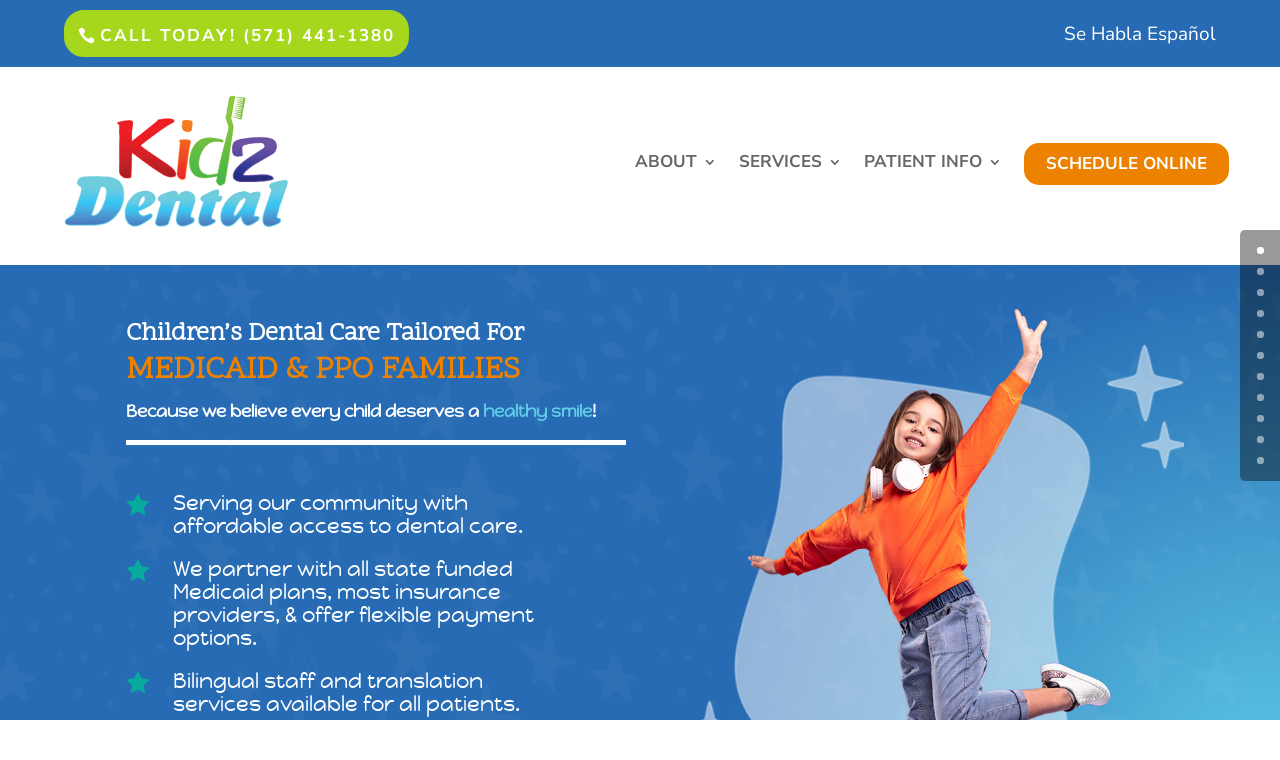

--- FILE ---
content_type: text/html; charset=UTF-8
request_url: https://www.kidzdentalva.com/?y_source=1_MTAwMzcxMzItNzMzLWxvY2F0aW9uLmZlYXR1cmVkX21lc3NhZ2U%3D
body_size: 47342
content:
<!DOCTYPE html>
<html dir="ltr" lang="en-US" prefix="og: https://ogp.me/ns#">
<head>
	<meta charset="UTF-8" />
<meta http-equiv="X-UA-Compatible" content="IE=edge">
	<link rel="pingback" href="https://www.kidzdentalva.com/xmlrpc.php" />

	<script type="text/javascript">
		document.documentElement.className = 'js';
	</script>
	
	<title>Children's Dentist in Woodbridge, VA | Kidz Dental &amp; Orthodontics</title>
<link rel="preconnect" href="https://fonts.gstatic.com" crossorigin /><style id="et-builder-googlefonts-cached-inline">/* Original: https://fonts.googleapis.com/css?family=Happy+Monkey:regular|Nunito+Sans:200,200italic,300,300italic,regular,italic,600,600italic,700,700italic,800,800italic,900,900italic|Scope+One:regular&#038;subset=latin,latin-ext&#038;display=swap *//* User Agent: Mozilla/5.0 (Unknown; Linux x86_64) AppleWebKit/538.1 (KHTML, like Gecko) Safari/538.1 Daum/4.1 */@font-face {font-family: 'Happy Monkey';font-style: normal;font-weight: 400;font-display: swap;src: url(https://fonts.gstatic.com/s/happymonkey/v15/K2F2fZZcl-9SXwl5F_C4R_OwDgry.ttf) format('truetype');}@font-face {font-family: 'Nunito Sans';font-style: italic;font-weight: 200;font-stretch: normal;font-display: swap;src: url(https://fonts.gstatic.com/s/nunitosans/v19/pe1kMImSLYBIv1o4X1M8cce4OdVisMz5nZRqy6cmmmU3t2FQWEAEOvV9wNvrwlNstMKW3Y6K5WMwXeVy3GboJ0kTHmoP92UpK_c.ttf) format('truetype');}@font-face {font-family: 'Nunito Sans';font-style: italic;font-weight: 300;font-stretch: normal;font-display: swap;src: url(https://fonts.gstatic.com/s/nunitosans/v19/pe1kMImSLYBIv1o4X1M8cce4OdVisMz5nZRqy6cmmmU3t2FQWEAEOvV9wNvrwlNstMKW3Y6K5WMwXeVy3GboJ0kTHmrR92UpK_c.ttf) format('truetype');}@font-face {font-family: 'Nunito Sans';font-style: italic;font-weight: 400;font-stretch: normal;font-display: swap;src: url(https://fonts.gstatic.com/s/nunitosans/v19/pe1kMImSLYBIv1o4X1M8cce4OdVisMz5nZRqy6cmmmU3t2FQWEAEOvV9wNvrwlNstMKW3Y6K5WMwXeVy3GboJ0kTHmqP92UpK_c.ttf) format('truetype');}@font-face {font-family: 'Nunito Sans';font-style: italic;font-weight: 600;font-stretch: normal;font-display: swap;src: url(https://fonts.gstatic.com/s/nunitosans/v19/pe1kMImSLYBIv1o4X1M8cce4OdVisMz5nZRqy6cmmmU3t2FQWEAEOvV9wNvrwlNstMKW3Y6K5WMwXeVy3GboJ0kTHmpR8GUpK_c.ttf) format('truetype');}@font-face {font-family: 'Nunito Sans';font-style: italic;font-weight: 700;font-stretch: normal;font-display: swap;src: url(https://fonts.gstatic.com/s/nunitosans/v19/pe1kMImSLYBIv1o4X1M8cce4OdVisMz5nZRqy6cmmmU3t2FQWEAEOvV9wNvrwlNstMKW3Y6K5WMwXeVy3GboJ0kTHmpo8GUpK_c.ttf) format('truetype');}@font-face {font-family: 'Nunito Sans';font-style: italic;font-weight: 800;font-stretch: normal;font-display: swap;src: url(https://fonts.gstatic.com/s/nunitosans/v19/pe1kMImSLYBIv1o4X1M8cce4OdVisMz5nZRqy6cmmmU3t2FQWEAEOvV9wNvrwlNstMKW3Y6K5WMwXeVy3GboJ0kTHmoP8GUpK_c.ttf) format('truetype');}@font-face {font-family: 'Nunito Sans';font-style: italic;font-weight: 900;font-stretch: normal;font-display: swap;src: url(https://fonts.gstatic.com/s/nunitosans/v19/pe1kMImSLYBIv1o4X1M8cce4OdVisMz5nZRqy6cmmmU3t2FQWEAEOvV9wNvrwlNstMKW3Y6K5WMwXeVy3GboJ0kTHmom8GUpK_c.ttf) format('truetype');}@font-face {font-family: 'Nunito Sans';font-style: normal;font-weight: 200;font-stretch: normal;font-display: swap;src: url(https://fonts.gstatic.com/s/nunitosans/v19/pe1mMImSLYBIv1o4X1M8ce2xCx3yop4tQpF_MeTm0lfGWVpNn64CL7U8upHZIbMV51Q42ptCp5F5bxqqtQ1yiU4GVilXvVUg.ttf) format('truetype');}@font-face {font-family: 'Nunito Sans';font-style: normal;font-weight: 300;font-stretch: normal;font-display: swap;src: url(https://fonts.gstatic.com/s/nunitosans/v19/pe1mMImSLYBIv1o4X1M8ce2xCx3yop4tQpF_MeTm0lfGWVpNn64CL7U8upHZIbMV51Q42ptCp5F5bxqqtQ1yiU4GiClXvVUg.ttf) format('truetype');}@font-face {font-family: 'Nunito Sans';font-style: normal;font-weight: 400;font-stretch: normal;font-display: swap;src: url(https://fonts.gstatic.com/s/nunitosans/v19/pe1mMImSLYBIv1o4X1M8ce2xCx3yop4tQpF_MeTm0lfGWVpNn64CL7U8upHZIbMV51Q42ptCp5F5bxqqtQ1yiU4G1ilXvVUg.ttf) format('truetype');}@font-face {font-family: 'Nunito Sans';font-style: normal;font-weight: 600;font-stretch: normal;font-display: swap;src: url(https://fonts.gstatic.com/s/nunitosans/v19/pe1mMImSLYBIv1o4X1M8ce2xCx3yop4tQpF_MeTm0lfGWVpNn64CL7U8upHZIbMV51Q42ptCp5F5bxqqtQ1yiU4GCC5XvVUg.ttf) format('truetype');}@font-face {font-family: 'Nunito Sans';font-style: normal;font-weight: 700;font-stretch: normal;font-display: swap;src: url(https://fonts.gstatic.com/s/nunitosans/v19/pe1mMImSLYBIv1o4X1M8ce2xCx3yop4tQpF_MeTm0lfGWVpNn64CL7U8upHZIbMV51Q42ptCp5F5bxqqtQ1yiU4GMS5XvVUg.ttf) format('truetype');}@font-face {font-family: 'Nunito Sans';font-style: normal;font-weight: 800;font-stretch: normal;font-display: swap;src: url(https://fonts.gstatic.com/s/nunitosans/v19/pe1mMImSLYBIv1o4X1M8ce2xCx3yop4tQpF_MeTm0lfGWVpNn64CL7U8upHZIbMV51Q42ptCp5F5bxqqtQ1yiU4GVi5XvVUg.ttf) format('truetype');}@font-face {font-family: 'Nunito Sans';font-style: normal;font-weight: 900;font-stretch: normal;font-display: swap;src: url(https://fonts.gstatic.com/s/nunitosans/v19/pe1mMImSLYBIv1o4X1M8ce2xCx3yop4tQpF_MeTm0lfGWVpNn64CL7U8upHZIbMV51Q42ptCp5F5bxqqtQ1yiU4Gfy5XvVUg.ttf) format('truetype');}@font-face {font-family: 'Scope One';font-style: normal;font-weight: 400;font-display: swap;src: url(https://fonts.gstatic.com/s/scopeone/v15/WBLnrEXKYFlGHrOKmGDFUkXI.ttf) format('truetype');}/* User Agent: Mozilla/5.0 (Windows NT 6.1; WOW64; rv:27.0) Gecko/20100101 Firefox/27.0 */@font-face {font-family: 'Happy Monkey';font-style: normal;font-weight: 400;font-display: swap;src: url(https://fonts.gstatic.com/l/font?kit=K2F2fZZcl-9SXwl5F_C4R_OwDgrx&skey=17aeed53e5d1fc82&v=v15) format('woff');}@font-face {font-family: 'Nunito Sans';font-style: italic;font-weight: 200;font-stretch: normal;font-display: swap;src: url(https://fonts.gstatic.com/l/font?kit=pe1kMImSLYBIv1o4X1M8cce4OdVisMz5nZRqy6cmmmU3t2FQWEAEOvV9wNvrwlNstMKW3Y6K5WMwXeVy3GboJ0kTHmoP92UpK_Q&skey=8952ce414dafd5f2&v=v19) format('woff');}@font-face {font-family: 'Nunito Sans';font-style: italic;font-weight: 300;font-stretch: normal;font-display: swap;src: url(https://fonts.gstatic.com/l/font?kit=pe1kMImSLYBIv1o4X1M8cce4OdVisMz5nZRqy6cmmmU3t2FQWEAEOvV9wNvrwlNstMKW3Y6K5WMwXeVy3GboJ0kTHmrR92UpK_Q&skey=8952ce414dafd5f2&v=v19) format('woff');}@font-face {font-family: 'Nunito Sans';font-style: italic;font-weight: 400;font-stretch: normal;font-display: swap;src: url(https://fonts.gstatic.com/l/font?kit=pe1kMImSLYBIv1o4X1M8cce4OdVisMz5nZRqy6cmmmU3t2FQWEAEOvV9wNvrwlNstMKW3Y6K5WMwXeVy3GboJ0kTHmqP92UpK_Q&skey=8952ce414dafd5f2&v=v19) format('woff');}@font-face {font-family: 'Nunito Sans';font-style: italic;font-weight: 600;font-stretch: normal;font-display: swap;src: url(https://fonts.gstatic.com/l/font?kit=pe1kMImSLYBIv1o4X1M8cce4OdVisMz5nZRqy6cmmmU3t2FQWEAEOvV9wNvrwlNstMKW3Y6K5WMwXeVy3GboJ0kTHmpR8GUpK_Q&skey=8952ce414dafd5f2&v=v19) format('woff');}@font-face {font-family: 'Nunito Sans';font-style: italic;font-weight: 700;font-stretch: normal;font-display: swap;src: url(https://fonts.gstatic.com/l/font?kit=pe1kMImSLYBIv1o4X1M8cce4OdVisMz5nZRqy6cmmmU3t2FQWEAEOvV9wNvrwlNstMKW3Y6K5WMwXeVy3GboJ0kTHmpo8GUpK_Q&skey=8952ce414dafd5f2&v=v19) format('woff');}@font-face {font-family: 'Nunito Sans';font-style: italic;font-weight: 800;font-stretch: normal;font-display: swap;src: url(https://fonts.gstatic.com/l/font?kit=pe1kMImSLYBIv1o4X1M8cce4OdVisMz5nZRqy6cmmmU3t2FQWEAEOvV9wNvrwlNstMKW3Y6K5WMwXeVy3GboJ0kTHmoP8GUpK_Q&skey=8952ce414dafd5f2&v=v19) format('woff');}@font-face {font-family: 'Nunito Sans';font-style: italic;font-weight: 900;font-stretch: normal;font-display: swap;src: url(https://fonts.gstatic.com/l/font?kit=pe1kMImSLYBIv1o4X1M8cce4OdVisMz5nZRqy6cmmmU3t2FQWEAEOvV9wNvrwlNstMKW3Y6K5WMwXeVy3GboJ0kTHmom8GUpK_Q&skey=8952ce414dafd5f2&v=v19) format('woff');}@font-face {font-family: 'Nunito Sans';font-style: normal;font-weight: 200;font-stretch: normal;font-display: swap;src: url(https://fonts.gstatic.com/l/font?kit=pe1mMImSLYBIv1o4X1M8ce2xCx3yop4tQpF_MeTm0lfGWVpNn64CL7U8upHZIbMV51Q42ptCp5F5bxqqtQ1yiU4GVilXvVUj&skey=60bfdc605ddb00b1&v=v19) format('woff');}@font-face {font-family: 'Nunito Sans';font-style: normal;font-weight: 300;font-stretch: normal;font-display: swap;src: url(https://fonts.gstatic.com/l/font?kit=pe1mMImSLYBIv1o4X1M8ce2xCx3yop4tQpF_MeTm0lfGWVpNn64CL7U8upHZIbMV51Q42ptCp5F5bxqqtQ1yiU4GiClXvVUj&skey=60bfdc605ddb00b1&v=v19) format('woff');}@font-face {font-family: 'Nunito Sans';font-style: normal;font-weight: 400;font-stretch: normal;font-display: swap;src: url(https://fonts.gstatic.com/l/font?kit=pe1mMImSLYBIv1o4X1M8ce2xCx3yop4tQpF_MeTm0lfGWVpNn64CL7U8upHZIbMV51Q42ptCp5F5bxqqtQ1yiU4G1ilXvVUj&skey=60bfdc605ddb00b1&v=v19) format('woff');}@font-face {font-family: 'Nunito Sans';font-style: normal;font-weight: 600;font-stretch: normal;font-display: swap;src: url(https://fonts.gstatic.com/l/font?kit=pe1mMImSLYBIv1o4X1M8ce2xCx3yop4tQpF_MeTm0lfGWVpNn64CL7U8upHZIbMV51Q42ptCp5F5bxqqtQ1yiU4GCC5XvVUj&skey=60bfdc605ddb00b1&v=v19) format('woff');}@font-face {font-family: 'Nunito Sans';font-style: normal;font-weight: 700;font-stretch: normal;font-display: swap;src: url(https://fonts.gstatic.com/l/font?kit=pe1mMImSLYBIv1o4X1M8ce2xCx3yop4tQpF_MeTm0lfGWVpNn64CL7U8upHZIbMV51Q42ptCp5F5bxqqtQ1yiU4GMS5XvVUj&skey=60bfdc605ddb00b1&v=v19) format('woff');}@font-face {font-family: 'Nunito Sans';font-style: normal;font-weight: 800;font-stretch: normal;font-display: swap;src: url(https://fonts.gstatic.com/l/font?kit=pe1mMImSLYBIv1o4X1M8ce2xCx3yop4tQpF_MeTm0lfGWVpNn64CL7U8upHZIbMV51Q42ptCp5F5bxqqtQ1yiU4GVi5XvVUj&skey=60bfdc605ddb00b1&v=v19) format('woff');}@font-face {font-family: 'Nunito Sans';font-style: normal;font-weight: 900;font-stretch: normal;font-display: swap;src: url(https://fonts.gstatic.com/l/font?kit=pe1mMImSLYBIv1o4X1M8ce2xCx3yop4tQpF_MeTm0lfGWVpNn64CL7U8upHZIbMV51Q42ptCp5F5bxqqtQ1yiU4Gfy5XvVUj&skey=60bfdc605ddb00b1&v=v19) format('woff');}@font-face {font-family: 'Scope One';font-style: normal;font-weight: 400;font-display: swap;src: url(https://fonts.gstatic.com/l/font?kit=WBLnrEXKYFlGHrOKmGDFUkXL&skey=e6e682d8fd842817&v=v15) format('woff');}/* User Agent: Mozilla/5.0 (Windows NT 6.3; rv:39.0) Gecko/20100101 Firefox/39.0 */@font-face {font-family: 'Happy Monkey';font-style: normal;font-weight: 400;font-display: swap;src: url(https://fonts.gstatic.com/s/happymonkey/v15/K2F2fZZcl-9SXwl5F_C4R_OwDgr3.woff2) format('woff2');}@font-face {font-family: 'Nunito Sans';font-style: italic;font-weight: 200;font-stretch: normal;font-display: swap;src: url(https://fonts.gstatic.com/s/nunitosans/v19/pe1kMImSLYBIv1o4X1M8cce4OdVisMz5nZRqy6cmmmU3t2FQWEAEOvV9wNvrwlNstMKW3Y6K5WMwXeVy3GboJ0kTHmoP92UpK_I.woff2) format('woff2');}@font-face {font-family: 'Nunito Sans';font-style: italic;font-weight: 300;font-stretch: normal;font-display: swap;src: url(https://fonts.gstatic.com/s/nunitosans/v19/pe1kMImSLYBIv1o4X1M8cce4OdVisMz5nZRqy6cmmmU3t2FQWEAEOvV9wNvrwlNstMKW3Y6K5WMwXeVy3GboJ0kTHmrR92UpK_I.woff2) format('woff2');}@font-face {font-family: 'Nunito Sans';font-style: italic;font-weight: 400;font-stretch: normal;font-display: swap;src: url(https://fonts.gstatic.com/s/nunitosans/v19/pe1kMImSLYBIv1o4X1M8cce4OdVisMz5nZRqy6cmmmU3t2FQWEAEOvV9wNvrwlNstMKW3Y6K5WMwXeVy3GboJ0kTHmqP92UpK_I.woff2) format('woff2');}@font-face {font-family: 'Nunito Sans';font-style: italic;font-weight: 600;font-stretch: normal;font-display: swap;src: url(https://fonts.gstatic.com/s/nunitosans/v19/pe1kMImSLYBIv1o4X1M8cce4OdVisMz5nZRqy6cmmmU3t2FQWEAEOvV9wNvrwlNstMKW3Y6K5WMwXeVy3GboJ0kTHmpR8GUpK_I.woff2) format('woff2');}@font-face {font-family: 'Nunito Sans';font-style: italic;font-weight: 700;font-stretch: normal;font-display: swap;src: url(https://fonts.gstatic.com/s/nunitosans/v19/pe1kMImSLYBIv1o4X1M8cce4OdVisMz5nZRqy6cmmmU3t2FQWEAEOvV9wNvrwlNstMKW3Y6K5WMwXeVy3GboJ0kTHmpo8GUpK_I.woff2) format('woff2');}@font-face {font-family: 'Nunito Sans';font-style: italic;font-weight: 800;font-stretch: normal;font-display: swap;src: url(https://fonts.gstatic.com/s/nunitosans/v19/pe1kMImSLYBIv1o4X1M8cce4OdVisMz5nZRqy6cmmmU3t2FQWEAEOvV9wNvrwlNstMKW3Y6K5WMwXeVy3GboJ0kTHmoP8GUpK_I.woff2) format('woff2');}@font-face {font-family: 'Nunito Sans';font-style: italic;font-weight: 900;font-stretch: normal;font-display: swap;src: url(https://fonts.gstatic.com/s/nunitosans/v19/pe1kMImSLYBIv1o4X1M8cce4OdVisMz5nZRqy6cmmmU3t2FQWEAEOvV9wNvrwlNstMKW3Y6K5WMwXeVy3GboJ0kTHmom8GUpK_I.woff2) format('woff2');}@font-face {font-family: 'Nunito Sans';font-style: normal;font-weight: 200;font-stretch: normal;font-display: swap;src: url(https://fonts.gstatic.com/s/nunitosans/v19/pe1mMImSLYBIv1o4X1M8ce2xCx3yop4tQpF_MeTm0lfGWVpNn64CL7U8upHZIbMV51Q42ptCp5F5bxqqtQ1yiU4GVilXvVUl.woff2) format('woff2');}@font-face {font-family: 'Nunito Sans';font-style: normal;font-weight: 300;font-stretch: normal;font-display: swap;src: url(https://fonts.gstatic.com/s/nunitosans/v19/pe1mMImSLYBIv1o4X1M8ce2xCx3yop4tQpF_MeTm0lfGWVpNn64CL7U8upHZIbMV51Q42ptCp5F5bxqqtQ1yiU4GiClXvVUl.woff2) format('woff2');}@font-face {font-family: 'Nunito Sans';font-style: normal;font-weight: 400;font-stretch: normal;font-display: swap;src: url(https://fonts.gstatic.com/s/nunitosans/v19/pe1mMImSLYBIv1o4X1M8ce2xCx3yop4tQpF_MeTm0lfGWVpNn64CL7U8upHZIbMV51Q42ptCp5F5bxqqtQ1yiU4G1ilXvVUl.woff2) format('woff2');}@font-face {font-family: 'Nunito Sans';font-style: normal;font-weight: 600;font-stretch: normal;font-display: swap;src: url(https://fonts.gstatic.com/s/nunitosans/v19/pe1mMImSLYBIv1o4X1M8ce2xCx3yop4tQpF_MeTm0lfGWVpNn64CL7U8upHZIbMV51Q42ptCp5F5bxqqtQ1yiU4GCC5XvVUl.woff2) format('woff2');}@font-face {font-family: 'Nunito Sans';font-style: normal;font-weight: 700;font-stretch: normal;font-display: swap;src: url(https://fonts.gstatic.com/s/nunitosans/v19/pe1mMImSLYBIv1o4X1M8ce2xCx3yop4tQpF_MeTm0lfGWVpNn64CL7U8upHZIbMV51Q42ptCp5F5bxqqtQ1yiU4GMS5XvVUl.woff2) format('woff2');}@font-face {font-family: 'Nunito Sans';font-style: normal;font-weight: 800;font-stretch: normal;font-display: swap;src: url(https://fonts.gstatic.com/s/nunitosans/v19/pe1mMImSLYBIv1o4X1M8ce2xCx3yop4tQpF_MeTm0lfGWVpNn64CL7U8upHZIbMV51Q42ptCp5F5bxqqtQ1yiU4GVi5XvVUl.woff2) format('woff2');}@font-face {font-family: 'Nunito Sans';font-style: normal;font-weight: 900;font-stretch: normal;font-display: swap;src: url(https://fonts.gstatic.com/s/nunitosans/v19/pe1mMImSLYBIv1o4X1M8ce2xCx3yop4tQpF_MeTm0lfGWVpNn64CL7U8upHZIbMV51Q42ptCp5F5bxqqtQ1yiU4Gfy5XvVUl.woff2) format('woff2');}@font-face {font-family: 'Scope One';font-style: normal;font-weight: 400;font-display: swap;src: url(https://fonts.gstatic.com/s/scopeone/v15/WBLnrEXKYFlGHrOKmGDFUkXN.woff2) format('woff2');}</style>
		<!-- All in One SEO Pro 4.9.3 - aioseo.com -->
	<meta name="description" content="Kidz Dental &amp; Orthodontics is devoted to providing excellent dental care to all children. We are your child&#039;s dentist in Woodbridge, schedule a consultation today!" />
	<meta name="robots" content="max-image-preview:large" />
	<meta name="google-site-verification" content="ES7sdvxv0DQaEiLT2nD1oettbKOjY34_uYl0yaNprII" />
	<link rel="canonical" href="https://www.kidzdentalva.com/" />
	<meta name="generator" content="All in One SEO Pro (AIOSEO) 4.9.3" />
		<meta property="og:locale" content="en_US" />
		<meta property="og:site_name" content="Kidz Dental &amp; Orthodontics | Our dental office is devoted to serving our community and ensuring everyone has affordable access to dental care. We have several payment options available in addition to dental insurance, including Medicaid and CareCredit." />
		<meta property="og:type" content="company" />
		<meta property="og:title" content="Children&#039;s Dentist in Woodbridge, VA | Kidz Dental &amp; Orthodontics" />
		<meta property="og:description" content="Kidz Dental &amp; Orthodontics is devoted to providing excellent dental care to all children. We are your child&#039;s dentist in Woodbridge, schedule a consultation today!" />
		<meta property="og:url" content="https://www.kidzdentalva.com/" />
		<meta property="og:image" content="https://www.kidzdentalva.com/wp-content/uploads/2024/08/KidzLogo3.png" />
		<meta property="og:image:secure_url" content="https://www.kidzdentalva.com/wp-content/uploads/2024/08/KidzLogo3.png" />
		<meta property="og:image:width" content="450" />
		<meta property="og:image:height" content="297" />
		<meta name="twitter:card" content="summary_large_image" />
		<meta name="twitter:title" content="Children&#039;s Dentist in Woodbridge, VA | Kidz Dental &amp; Orthodontics" />
		<meta name="twitter:description" content="Kidz Dental &amp; Orthodontics is devoted to providing excellent dental care to all children. We are your child&#039;s dentist in Woodbridge, schedule a consultation today!" />
		<meta name="twitter:image" content="https://www.kidzdentalva.com/wp-content/uploads/2024/08/KidzLogo3.png" />
		<script type="application/ld+json" class="aioseo-schema">
			{"@context":"https:\/\/schema.org","@graph":[{"@type":"BreadcrumbList","@id":"https:\/\/www.kidzdentalva.com\/#breadcrumblist","itemListElement":[{"@type":"ListItem","@id":"https:\/\/www.kidzdentalva.com#listItem","position":1,"name":"Home"}]},{"@type":"Dentist","@id":"https:\/\/www.kidzdentalva.com\/#localbusiness","name":"Kidz Dental & Orthodontics","brand":{"@id":"https:\/\/www.kidzdentalva.com\/#organization"},"url":"https:\/\/www.kidzdentalva.com\/","image":"https:\/\/www.kidzdentalva.com\/wp-content\/uploads\/2024\/08\/KidzLogo3.png","logo":"https:\/\/www.kidzdentalva.com\/#logo","address":{"@id":"https:\/\/www.kidzdentalva.com\/#postaladdress","@type":"PostalAddress","streetAddress":"13648 Richmond Hwy.,","postalCode":"22191","addressLocality":"Woodbridge","addressRegion":"Illinois","addressCountry":"US"},"email":"info@kidzdentalva.com","telephone":"+15714411380","priceRange":"$$","currenciesAccepted":"USD","paymentAccepted":"Cash, Checks, Debit Cards, Credit Cards, Mobile Payments, Electronic Bank Transfers","areaServed":"Woodbridge","openingHoursSpecification":[{"@type":"OpeningHoursSpecification","dayOfWeek":["https:\/\/schema.org\/Monday"],"opens":"20:30","closes":"16:30"},{"@type":"OpeningHoursSpecification","dayOfWeek":["https:\/\/schema.org\/Tuesday"],"opens":"08:30","closes":"16:30"},{"@type":"OpeningHoursSpecification","dayOfWeek":["https:\/\/schema.org\/Wednesday"],"opens":"08:30","closes":"16:30"},{"@type":"OpeningHoursSpecification","dayOfWeek":["https:\/\/schema.org\/Thursday"],"opens":"08:30","closes":"16:30"},{"@type":"OpeningHoursSpecification","dayOfWeek":["https:\/\/schema.org\/Friday"],"opens":"08:00","closes":"13:00"},{"@type":"OpeningHoursSpecification","dayOfWeek":["https:\/\/schema.org\/Saturday"],"opens":"08:00","closes":"14:00"}],"location":{"@id":"https:\/\/www.kidzdentalva.com\/#postaladdress"}},{"@type":"Organization","@id":"https:\/\/www.kidzdentalva.com\/#organization","name":"Kidz Dental &amp; Orthodontics","description":"Our dental office is devoted to serving our community and ensuring everyone has affordable access to dental care. We have several payment options available in addition to dental insurance, including Medicaid and CareCredit.","url":"https:\/\/www.kidzdentalva.com\/","email":"info@kidzdentalva.com","telephone":"+15714411380","logo":{"@type":"ImageObject","url":"https:\/\/www.kidzdentalva.com\/wp-content\/uploads\/2024\/08\/KidzLogo3.png","@id":"https:\/\/www.kidzdentalva.com\/#organizationLogo","width":450,"height":297},"image":{"@id":"https:\/\/www.kidzdentalva.com\/#organizationLogo"},"sameAs":["https:\/\/www.facebook.com\/Kidzdentalva","https:\/\/www.yelp.com\/biz\/kidz-dental-woodbridge"],"address":{"@id":"https:\/\/www.kidzdentalva.com\/#postaladdress","@type":"PostalAddress","streetAddress":"13648 Richmond Hwy.,","postalCode":"22191","addressLocality":"Woodbridge","addressRegion":"Illinois","addressCountry":"US"}},{"@type":"WebPage","@id":"https:\/\/www.kidzdentalva.com\/#webpage","url":"https:\/\/www.kidzdentalva.com\/","name":"Children's Dentist in Woodbridge, VA | Kidz Dental & Orthodontics","description":"Kidz Dental & Orthodontics is devoted to providing excellent dental care to all children. We are your child's dentist in Woodbridge, schedule a consultation today!","inLanguage":"en-US","isPartOf":{"@id":"https:\/\/www.kidzdentalva.com\/#website"},"breadcrumb":{"@id":"https:\/\/www.kidzdentalva.com\/#breadcrumblist"},"datePublished":"2021-12-17T20:18:33-06:00","dateModified":"2025-09-10T15:03:08-06:00"},{"@type":"WebSite","@id":"https:\/\/www.kidzdentalva.com\/#website","url":"https:\/\/www.kidzdentalva.com\/","name":"Kidz Dental &amp; Orthodontics","alternateName":"Kidz Dental","description":"Our dental office is devoted to serving our community and ensuring everyone has affordable access to dental care. We have several payment options available in addition to dental insurance, including Medicaid and CareCredit.","inLanguage":"en-US","publisher":{"@id":"https:\/\/www.kidzdentalva.com\/#organization"}}]}
		</script>
		<!-- All in One SEO Pro -->

<script type="text/javascript">
			let jqueryParams=[],jQuery=function(r){return jqueryParams=[...jqueryParams,r],jQuery},$=function(r){return jqueryParams=[...jqueryParams,r],$};window.jQuery=jQuery,window.$=jQuery;let customHeadScripts=!1;jQuery.fn=jQuery.prototype={},$.fn=jQuery.prototype={},jQuery.noConflict=function(r){if(window.jQuery)return jQuery=window.jQuery,$=window.jQuery,customHeadScripts=!0,jQuery.noConflict},jQuery.ready=function(r){jqueryParams=[...jqueryParams,r]},$.ready=function(r){jqueryParams=[...jqueryParams,r]},jQuery.load=function(r){jqueryParams=[...jqueryParams,r]},$.load=function(r){jqueryParams=[...jqueryParams,r]},jQuery.fn.ready=function(r){jqueryParams=[...jqueryParams,r]},$.fn.ready=function(r){jqueryParams=[...jqueryParams,r]};</script><link rel='dns-prefetch' href='//www.google.com' />
<link rel="alternate" type="application/rss+xml" title="Kidz Dental &amp; Orthodontics &raquo; Feed" href="https://www.kidzdentalva.com/feed/" />
<link rel="alternate" type="application/rss+xml" title="Kidz Dental &amp; Orthodontics &raquo; Comments Feed" href="https://www.kidzdentalva.com/comments/feed/" />
<link rel="alternate" type="application/rss+xml" title="Kidz Dental &amp; Orthodontics &raquo; Home Comments Feed" href="https://www.kidzdentalva.com/home/feed/" />
		<!-- This site uses the Google Analytics by MonsterInsights plugin v9.6.1 - Using Analytics tracking - https://www.monsterinsights.com/ -->
							<script src="//www.googletagmanager.com/gtag/js?id=G-5EKZ5G677P"  data-cfasync="false" data-wpfc-render="false" type="text/javascript" async></script>
			<script data-cfasync="false" data-wpfc-render="false" type="text/javascript">
				var mi_version = '9.6.1';
				var mi_track_user = true;
				var mi_no_track_reason = '';
								var MonsterInsightsDefaultLocations = {"page_location":"https:\/\/www.kidzdentalva.com\/?y_source=1_MTAwMzcxMzItNzMzLWxvY2F0aW9uLmZlYXR1cmVkX21lc3NhZ2U%3D"};
								MonsterInsightsDefaultLocations.page_location = window.location.href;
								if ( typeof MonsterInsightsPrivacyGuardFilter === 'function' ) {
					var MonsterInsightsLocations = (typeof MonsterInsightsExcludeQuery === 'object') ? MonsterInsightsPrivacyGuardFilter( MonsterInsightsExcludeQuery ) : MonsterInsightsPrivacyGuardFilter( MonsterInsightsDefaultLocations );
				} else {
					var MonsterInsightsLocations = (typeof MonsterInsightsExcludeQuery === 'object') ? MonsterInsightsExcludeQuery : MonsterInsightsDefaultLocations;
				}

								var disableStrs = [
										'ga-disable-G-5EKZ5G677P',
									];

				/* Function to detect opted out users */
				function __gtagTrackerIsOptedOut() {
					for (var index = 0; index < disableStrs.length; index++) {
						if (document.cookie.indexOf(disableStrs[index] + '=true') > -1) {
							return true;
						}
					}

					return false;
				}

				/* Disable tracking if the opt-out cookie exists. */
				if (__gtagTrackerIsOptedOut()) {
					for (var index = 0; index < disableStrs.length; index++) {
						window[disableStrs[index]] = true;
					}
				}

				/* Opt-out function */
				function __gtagTrackerOptout() {
					for (var index = 0; index < disableStrs.length; index++) {
						document.cookie = disableStrs[index] + '=true; expires=Thu, 31 Dec 2099 23:59:59 UTC; path=/';
						window[disableStrs[index]] = true;
					}
				}

				if ('undefined' === typeof gaOptout) {
					function gaOptout() {
						__gtagTrackerOptout();
					}
				}
								window.dataLayer = window.dataLayer || [];

				window.MonsterInsightsDualTracker = {
					helpers: {},
					trackers: {},
				};
				if (mi_track_user) {
					function __gtagDataLayer() {
						dataLayer.push(arguments);
					}

					function __gtagTracker(type, name, parameters) {
						if (!parameters) {
							parameters = {};
						}

						if (parameters.send_to) {
							__gtagDataLayer.apply(null, arguments);
							return;
						}

						if (type === 'event') {
														parameters.send_to = monsterinsights_frontend.v4_id;
							var hookName = name;
							if (typeof parameters['event_category'] !== 'undefined') {
								hookName = parameters['event_category'] + ':' + name;
							}

							if (typeof MonsterInsightsDualTracker.trackers[hookName] !== 'undefined') {
								MonsterInsightsDualTracker.trackers[hookName](parameters);
							} else {
								__gtagDataLayer('event', name, parameters);
							}
							
						} else {
							__gtagDataLayer.apply(null, arguments);
						}
					}

					__gtagTracker('js', new Date());
					__gtagTracker('set', {
						'developer_id.dZGIzZG': true,
											});
					if ( MonsterInsightsLocations.page_location ) {
						__gtagTracker('set', MonsterInsightsLocations);
					}
										__gtagTracker('config', 'G-5EKZ5G677P', {"forceSSL":"true","link_attribution":"true"} );
															window.gtag = __gtagTracker;										(function () {
						/* https://developers.google.com/analytics/devguides/collection/analyticsjs/ */
						/* ga and __gaTracker compatibility shim. */
						var noopfn = function () {
							return null;
						};
						var newtracker = function () {
							return new Tracker();
						};
						var Tracker = function () {
							return null;
						};
						var p = Tracker.prototype;
						p.get = noopfn;
						p.set = noopfn;
						p.send = function () {
							var args = Array.prototype.slice.call(arguments);
							args.unshift('send');
							__gaTracker.apply(null, args);
						};
						var __gaTracker = function () {
							var len = arguments.length;
							if (len === 0) {
								return;
							}
							var f = arguments[len - 1];
							if (typeof f !== 'object' || f === null || typeof f.hitCallback !== 'function') {
								if ('send' === arguments[0]) {
									var hitConverted, hitObject = false, action;
									if ('event' === arguments[1]) {
										if ('undefined' !== typeof arguments[3]) {
											hitObject = {
												'eventAction': arguments[3],
												'eventCategory': arguments[2],
												'eventLabel': arguments[4],
												'value': arguments[5] ? arguments[5] : 1,
											}
										}
									}
									if ('pageview' === arguments[1]) {
										if ('undefined' !== typeof arguments[2]) {
											hitObject = {
												'eventAction': 'page_view',
												'page_path': arguments[2],
											}
										}
									}
									if (typeof arguments[2] === 'object') {
										hitObject = arguments[2];
									}
									if (typeof arguments[5] === 'object') {
										Object.assign(hitObject, arguments[5]);
									}
									if ('undefined' !== typeof arguments[1].hitType) {
										hitObject = arguments[1];
										if ('pageview' === hitObject.hitType) {
											hitObject.eventAction = 'page_view';
										}
									}
									if (hitObject) {
										action = 'timing' === arguments[1].hitType ? 'timing_complete' : hitObject.eventAction;
										hitConverted = mapArgs(hitObject);
										__gtagTracker('event', action, hitConverted);
									}
								}
								return;
							}

							function mapArgs(args) {
								var arg, hit = {};
								var gaMap = {
									'eventCategory': 'event_category',
									'eventAction': 'event_action',
									'eventLabel': 'event_label',
									'eventValue': 'event_value',
									'nonInteraction': 'non_interaction',
									'timingCategory': 'event_category',
									'timingVar': 'name',
									'timingValue': 'value',
									'timingLabel': 'event_label',
									'page': 'page_path',
									'location': 'page_location',
									'title': 'page_title',
									'referrer' : 'page_referrer',
								};
								for (arg in args) {
																		if (!(!args.hasOwnProperty(arg) || !gaMap.hasOwnProperty(arg))) {
										hit[gaMap[arg]] = args[arg];
									} else {
										hit[arg] = args[arg];
									}
								}
								return hit;
							}

							try {
								f.hitCallback();
							} catch (ex) {
							}
						};
						__gaTracker.create = newtracker;
						__gaTracker.getByName = newtracker;
						__gaTracker.getAll = function () {
							return [];
						};
						__gaTracker.remove = noopfn;
						__gaTracker.loaded = true;
						window['__gaTracker'] = __gaTracker;
					})();
									} else {
										console.log("");
					(function () {
						function __gtagTracker() {
							return null;
						}

						window['__gtagTracker'] = __gtagTracker;
						window['gtag'] = __gtagTracker;
					})();
									}
			</script>
				<!-- / Google Analytics by MonsterInsights -->
		<meta content="Divi v.4.27.4" name="generator"/><style id='wp-block-library-theme-inline-css' type='text/css'>
.wp-block-audio :where(figcaption){color:#555;font-size:13px;text-align:center}.is-dark-theme .wp-block-audio :where(figcaption){color:#ffffffa6}.wp-block-audio{margin:0 0 1em}.wp-block-code{border:1px solid #ccc;border-radius:4px;font-family:Menlo,Consolas,monaco,monospace;padding:.8em 1em}.wp-block-embed :where(figcaption){color:#555;font-size:13px;text-align:center}.is-dark-theme .wp-block-embed :where(figcaption){color:#ffffffa6}.wp-block-embed{margin:0 0 1em}.blocks-gallery-caption{color:#555;font-size:13px;text-align:center}.is-dark-theme .blocks-gallery-caption{color:#ffffffa6}:root :where(.wp-block-image figcaption){color:#555;font-size:13px;text-align:center}.is-dark-theme :root :where(.wp-block-image figcaption){color:#ffffffa6}.wp-block-image{margin:0 0 1em}.wp-block-pullquote{border-bottom:4px solid;border-top:4px solid;color:currentColor;margin-bottom:1.75em}.wp-block-pullquote cite,.wp-block-pullquote footer,.wp-block-pullquote__citation{color:currentColor;font-size:.8125em;font-style:normal;text-transform:uppercase}.wp-block-quote{border-left:.25em solid;margin:0 0 1.75em;padding-left:1em}.wp-block-quote cite,.wp-block-quote footer{color:currentColor;font-size:.8125em;font-style:normal;position:relative}.wp-block-quote:where(.has-text-align-right){border-left:none;border-right:.25em solid;padding-left:0;padding-right:1em}.wp-block-quote:where(.has-text-align-center){border:none;padding-left:0}.wp-block-quote.is-large,.wp-block-quote.is-style-large,.wp-block-quote:where(.is-style-plain){border:none}.wp-block-search .wp-block-search__label{font-weight:700}.wp-block-search__button{border:1px solid #ccc;padding:.375em .625em}:where(.wp-block-group.has-background){padding:1.25em 2.375em}.wp-block-separator.has-css-opacity{opacity:.4}.wp-block-separator{border:none;border-bottom:2px solid;margin-left:auto;margin-right:auto}.wp-block-separator.has-alpha-channel-opacity{opacity:1}.wp-block-separator:not(.is-style-wide):not(.is-style-dots){width:100px}.wp-block-separator.has-background:not(.is-style-dots){border-bottom:none;height:1px}.wp-block-separator.has-background:not(.is-style-wide):not(.is-style-dots){height:2px}.wp-block-table{margin:0 0 1em}.wp-block-table td,.wp-block-table th{word-break:normal}.wp-block-table :where(figcaption){color:#555;font-size:13px;text-align:center}.is-dark-theme .wp-block-table :where(figcaption){color:#ffffffa6}.wp-block-video :where(figcaption){color:#555;font-size:13px;text-align:center}.is-dark-theme .wp-block-video :where(figcaption){color:#ffffffa6}.wp-block-video{margin:0 0 1em}:root :where(.wp-block-template-part.has-background){margin-bottom:0;margin-top:0;padding:1.25em 2.375em}
</style>
<link rel='stylesheet' id='aioseo/css/src/vue/standalone/blocks/table-of-contents/global.scss-css' href='https://www.kidzdentalva.com/wp-content/plugins/all-in-one-seo-pack-pro/dist/Pro/assets/css/table-of-contents/global.e90f6d47.css?ver=4.9.3' type='text/css' media='all' />
<link rel='stylesheet' id='aioseo/css/src/vue/standalone/blocks/pro/recipe/global.scss-css' href='https://www.kidzdentalva.com/wp-content/plugins/all-in-one-seo-pack-pro/dist/Pro/assets/css/recipe/global.67a3275f.css?ver=4.9.3' type='text/css' media='all' />
<link rel='stylesheet' id='aioseo/css/src/vue/standalone/blocks/pro/product/global.scss-css' href='https://www.kidzdentalva.com/wp-content/plugins/all-in-one-seo-pack-pro/dist/Pro/assets/css/product/global.61066cfb.css?ver=4.9.3' type='text/css' media='all' />
<link rel='stylesheet' id='aioseo-local-business/css/src/assets/scss/business-info.scss-css' href='https://www.kidzdentalva.com/wp-content/plugins/aioseo-local-business/dist/css/business-info.DlwHGRMe.css?ver=1.3.12' type='text/css' media='all' />
<link rel='stylesheet' id='aioseo-local-business/css/src/assets/scss/opening-hours.scss-css' href='https://www.kidzdentalva.com/wp-content/plugins/aioseo-local-business/dist/css/opening-hours.Bg1Edlf_.css?ver=1.3.12' type='text/css' media='all' />
<style id='global-styles-inline-css' type='text/css'>
:root{--wp--preset--aspect-ratio--square: 1;--wp--preset--aspect-ratio--4-3: 4/3;--wp--preset--aspect-ratio--3-4: 3/4;--wp--preset--aspect-ratio--3-2: 3/2;--wp--preset--aspect-ratio--2-3: 2/3;--wp--preset--aspect-ratio--16-9: 16/9;--wp--preset--aspect-ratio--9-16: 9/16;--wp--preset--color--black: #000000;--wp--preset--color--cyan-bluish-gray: #abb8c3;--wp--preset--color--white: #ffffff;--wp--preset--color--pale-pink: #f78da7;--wp--preset--color--vivid-red: #cf2e2e;--wp--preset--color--luminous-vivid-orange: #ff6900;--wp--preset--color--luminous-vivid-amber: #fcb900;--wp--preset--color--light-green-cyan: #7bdcb5;--wp--preset--color--vivid-green-cyan: #00d084;--wp--preset--color--pale-cyan-blue: #8ed1fc;--wp--preset--color--vivid-cyan-blue: #0693e3;--wp--preset--color--vivid-purple: #9b51e0;--wp--preset--gradient--vivid-cyan-blue-to-vivid-purple: linear-gradient(135deg,rgba(6,147,227,1) 0%,rgb(155,81,224) 100%);--wp--preset--gradient--light-green-cyan-to-vivid-green-cyan: linear-gradient(135deg,rgb(122,220,180) 0%,rgb(0,208,130) 100%);--wp--preset--gradient--luminous-vivid-amber-to-luminous-vivid-orange: linear-gradient(135deg,rgba(252,185,0,1) 0%,rgba(255,105,0,1) 100%);--wp--preset--gradient--luminous-vivid-orange-to-vivid-red: linear-gradient(135deg,rgba(255,105,0,1) 0%,rgb(207,46,46) 100%);--wp--preset--gradient--very-light-gray-to-cyan-bluish-gray: linear-gradient(135deg,rgb(238,238,238) 0%,rgb(169,184,195) 100%);--wp--preset--gradient--cool-to-warm-spectrum: linear-gradient(135deg,rgb(74,234,220) 0%,rgb(151,120,209) 20%,rgb(207,42,186) 40%,rgb(238,44,130) 60%,rgb(251,105,98) 80%,rgb(254,248,76) 100%);--wp--preset--gradient--blush-light-purple: linear-gradient(135deg,rgb(255,206,236) 0%,rgb(152,150,240) 100%);--wp--preset--gradient--blush-bordeaux: linear-gradient(135deg,rgb(254,205,165) 0%,rgb(254,45,45) 50%,rgb(107,0,62) 100%);--wp--preset--gradient--luminous-dusk: linear-gradient(135deg,rgb(255,203,112) 0%,rgb(199,81,192) 50%,rgb(65,88,208) 100%);--wp--preset--gradient--pale-ocean: linear-gradient(135deg,rgb(255,245,203) 0%,rgb(182,227,212) 50%,rgb(51,167,181) 100%);--wp--preset--gradient--electric-grass: linear-gradient(135deg,rgb(202,248,128) 0%,rgb(113,206,126) 100%);--wp--preset--gradient--midnight: linear-gradient(135deg,rgb(2,3,129) 0%,rgb(40,116,252) 100%);--wp--preset--font-size--small: 13px;--wp--preset--font-size--medium: 20px;--wp--preset--font-size--large: 36px;--wp--preset--font-size--x-large: 42px;--wp--preset--spacing--20: 0.44rem;--wp--preset--spacing--30: 0.67rem;--wp--preset--spacing--40: 1rem;--wp--preset--spacing--50: 1.5rem;--wp--preset--spacing--60: 2.25rem;--wp--preset--spacing--70: 3.38rem;--wp--preset--spacing--80: 5.06rem;--wp--preset--shadow--natural: 6px 6px 9px rgba(0, 0, 0, 0.2);--wp--preset--shadow--deep: 12px 12px 50px rgba(0, 0, 0, 0.4);--wp--preset--shadow--sharp: 6px 6px 0px rgba(0, 0, 0, 0.2);--wp--preset--shadow--outlined: 6px 6px 0px -3px rgba(255, 255, 255, 1), 6px 6px rgba(0, 0, 0, 1);--wp--preset--shadow--crisp: 6px 6px 0px rgba(0, 0, 0, 1);}:root { --wp--style--global--content-size: 823px;--wp--style--global--wide-size: 1080px; }:where(body) { margin: 0; }.wp-site-blocks > .alignleft { float: left; margin-right: 2em; }.wp-site-blocks > .alignright { float: right; margin-left: 2em; }.wp-site-blocks > .aligncenter { justify-content: center; margin-left: auto; margin-right: auto; }:where(.is-layout-flex){gap: 0.5em;}:where(.is-layout-grid){gap: 0.5em;}.is-layout-flow > .alignleft{float: left;margin-inline-start: 0;margin-inline-end: 2em;}.is-layout-flow > .alignright{float: right;margin-inline-start: 2em;margin-inline-end: 0;}.is-layout-flow > .aligncenter{margin-left: auto !important;margin-right: auto !important;}.is-layout-constrained > .alignleft{float: left;margin-inline-start: 0;margin-inline-end: 2em;}.is-layout-constrained > .alignright{float: right;margin-inline-start: 2em;margin-inline-end: 0;}.is-layout-constrained > .aligncenter{margin-left: auto !important;margin-right: auto !important;}.is-layout-constrained > :where(:not(.alignleft):not(.alignright):not(.alignfull)){max-width: var(--wp--style--global--content-size);margin-left: auto !important;margin-right: auto !important;}.is-layout-constrained > .alignwide{max-width: var(--wp--style--global--wide-size);}body .is-layout-flex{display: flex;}.is-layout-flex{flex-wrap: wrap;align-items: center;}.is-layout-flex > :is(*, div){margin: 0;}body .is-layout-grid{display: grid;}.is-layout-grid > :is(*, div){margin: 0;}body{padding-top: 0px;padding-right: 0px;padding-bottom: 0px;padding-left: 0px;}:root :where(.wp-element-button, .wp-block-button__link){background-color: #32373c;border-width: 0;color: #fff;font-family: inherit;font-size: inherit;line-height: inherit;padding: calc(0.667em + 2px) calc(1.333em + 2px);text-decoration: none;}.has-black-color{color: var(--wp--preset--color--black) !important;}.has-cyan-bluish-gray-color{color: var(--wp--preset--color--cyan-bluish-gray) !important;}.has-white-color{color: var(--wp--preset--color--white) !important;}.has-pale-pink-color{color: var(--wp--preset--color--pale-pink) !important;}.has-vivid-red-color{color: var(--wp--preset--color--vivid-red) !important;}.has-luminous-vivid-orange-color{color: var(--wp--preset--color--luminous-vivid-orange) !important;}.has-luminous-vivid-amber-color{color: var(--wp--preset--color--luminous-vivid-amber) !important;}.has-light-green-cyan-color{color: var(--wp--preset--color--light-green-cyan) !important;}.has-vivid-green-cyan-color{color: var(--wp--preset--color--vivid-green-cyan) !important;}.has-pale-cyan-blue-color{color: var(--wp--preset--color--pale-cyan-blue) !important;}.has-vivid-cyan-blue-color{color: var(--wp--preset--color--vivid-cyan-blue) !important;}.has-vivid-purple-color{color: var(--wp--preset--color--vivid-purple) !important;}.has-black-background-color{background-color: var(--wp--preset--color--black) !important;}.has-cyan-bluish-gray-background-color{background-color: var(--wp--preset--color--cyan-bluish-gray) !important;}.has-white-background-color{background-color: var(--wp--preset--color--white) !important;}.has-pale-pink-background-color{background-color: var(--wp--preset--color--pale-pink) !important;}.has-vivid-red-background-color{background-color: var(--wp--preset--color--vivid-red) !important;}.has-luminous-vivid-orange-background-color{background-color: var(--wp--preset--color--luminous-vivid-orange) !important;}.has-luminous-vivid-amber-background-color{background-color: var(--wp--preset--color--luminous-vivid-amber) !important;}.has-light-green-cyan-background-color{background-color: var(--wp--preset--color--light-green-cyan) !important;}.has-vivid-green-cyan-background-color{background-color: var(--wp--preset--color--vivid-green-cyan) !important;}.has-pale-cyan-blue-background-color{background-color: var(--wp--preset--color--pale-cyan-blue) !important;}.has-vivid-cyan-blue-background-color{background-color: var(--wp--preset--color--vivid-cyan-blue) !important;}.has-vivid-purple-background-color{background-color: var(--wp--preset--color--vivid-purple) !important;}.has-black-border-color{border-color: var(--wp--preset--color--black) !important;}.has-cyan-bluish-gray-border-color{border-color: var(--wp--preset--color--cyan-bluish-gray) !important;}.has-white-border-color{border-color: var(--wp--preset--color--white) !important;}.has-pale-pink-border-color{border-color: var(--wp--preset--color--pale-pink) !important;}.has-vivid-red-border-color{border-color: var(--wp--preset--color--vivid-red) !important;}.has-luminous-vivid-orange-border-color{border-color: var(--wp--preset--color--luminous-vivid-orange) !important;}.has-luminous-vivid-amber-border-color{border-color: var(--wp--preset--color--luminous-vivid-amber) !important;}.has-light-green-cyan-border-color{border-color: var(--wp--preset--color--light-green-cyan) !important;}.has-vivid-green-cyan-border-color{border-color: var(--wp--preset--color--vivid-green-cyan) !important;}.has-pale-cyan-blue-border-color{border-color: var(--wp--preset--color--pale-cyan-blue) !important;}.has-vivid-cyan-blue-border-color{border-color: var(--wp--preset--color--vivid-cyan-blue) !important;}.has-vivid-purple-border-color{border-color: var(--wp--preset--color--vivid-purple) !important;}.has-vivid-cyan-blue-to-vivid-purple-gradient-background{background: var(--wp--preset--gradient--vivid-cyan-blue-to-vivid-purple) !important;}.has-light-green-cyan-to-vivid-green-cyan-gradient-background{background: var(--wp--preset--gradient--light-green-cyan-to-vivid-green-cyan) !important;}.has-luminous-vivid-amber-to-luminous-vivid-orange-gradient-background{background: var(--wp--preset--gradient--luminous-vivid-amber-to-luminous-vivid-orange) !important;}.has-luminous-vivid-orange-to-vivid-red-gradient-background{background: var(--wp--preset--gradient--luminous-vivid-orange-to-vivid-red) !important;}.has-very-light-gray-to-cyan-bluish-gray-gradient-background{background: var(--wp--preset--gradient--very-light-gray-to-cyan-bluish-gray) !important;}.has-cool-to-warm-spectrum-gradient-background{background: var(--wp--preset--gradient--cool-to-warm-spectrum) !important;}.has-blush-light-purple-gradient-background{background: var(--wp--preset--gradient--blush-light-purple) !important;}.has-blush-bordeaux-gradient-background{background: var(--wp--preset--gradient--blush-bordeaux) !important;}.has-luminous-dusk-gradient-background{background: var(--wp--preset--gradient--luminous-dusk) !important;}.has-pale-ocean-gradient-background{background: var(--wp--preset--gradient--pale-ocean) !important;}.has-electric-grass-gradient-background{background: var(--wp--preset--gradient--electric-grass) !important;}.has-midnight-gradient-background{background: var(--wp--preset--gradient--midnight) !important;}.has-small-font-size{font-size: var(--wp--preset--font-size--small) !important;}.has-medium-font-size{font-size: var(--wp--preset--font-size--medium) !important;}.has-large-font-size{font-size: var(--wp--preset--font-size--large) !important;}.has-x-large-font-size{font-size: var(--wp--preset--font-size--x-large) !important;}
:where(.wp-block-post-template.is-layout-flex){gap: 1.25em;}:where(.wp-block-post-template.is-layout-grid){gap: 1.25em;}
:where(.wp-block-columns.is-layout-flex){gap: 2em;}:where(.wp-block-columns.is-layout-grid){gap: 2em;}
:root :where(.wp-block-pullquote){font-size: 1.5em;line-height: 1.6;}
</style>
<link rel='stylesheet' id='trp-language-switcher-style-css' href='https://www.kidzdentalva.com/wp-content/plugins/translatepress-multilingual/assets/css/trp-language-switcher.css?ver=2.9.20' type='text/css' media='all' />
<link rel='stylesheet' id='trp-popup-style-css' href='https://www.kidzdentalva.com/wp-content/plugins/translatepress-developer/add-ons-pro/automatic-language-detection/assets/css/trp-popup.css?ver=6.8.3' type='text/css' media='all' />
<style id='divi-style-inline-inline-css' type='text/css'>
/*!
Theme Name: Divi
Theme URI: http://www.elegantthemes.com/gallery/divi/
Version: 4.27.4
Description: Smart. Flexible. Beautiful. Divi is the most powerful theme in our collection.
Author: Elegant Themes
Author URI: http://www.elegantthemes.com
License: GNU General Public License v2
License URI: http://www.gnu.org/licenses/gpl-2.0.html
*/

a,abbr,acronym,address,applet,b,big,blockquote,body,center,cite,code,dd,del,dfn,div,dl,dt,em,fieldset,font,form,h1,h2,h3,h4,h5,h6,html,i,iframe,img,ins,kbd,label,legend,li,object,ol,p,pre,q,s,samp,small,span,strike,strong,sub,sup,tt,u,ul,var{margin:0;padding:0;border:0;outline:0;font-size:100%;-ms-text-size-adjust:100%;-webkit-text-size-adjust:100%;vertical-align:baseline;background:transparent}body{line-height:1}ol,ul{list-style:none}blockquote,q{quotes:none}blockquote:after,blockquote:before,q:after,q:before{content:"";content:none}blockquote{margin:20px 0 30px;border-left:5px solid;padding-left:20px}:focus{outline:0}del{text-decoration:line-through}pre{overflow:auto;padding:10px}figure{margin:0}table{border-collapse:collapse;border-spacing:0}article,aside,footer,header,hgroup,nav,section{display:block}body{font-family:Open Sans,Arial,sans-serif;font-size:14px;color:#666;background-color:#fff;line-height:1.7em;font-weight:500;-webkit-font-smoothing:antialiased;-moz-osx-font-smoothing:grayscale}body.page-template-page-template-blank-php #page-container{padding-top:0!important}body.et_cover_background{background-size:cover!important;background-position:top!important;background-repeat:no-repeat!important;background-attachment:fixed}a{color:#2ea3f2}a,a:hover{text-decoration:none}p{padding-bottom:1em}p:not(.has-background):last-of-type{padding-bottom:0}p.et_normal_padding{padding-bottom:1em}strong{font-weight:700}cite,em,i{font-style:italic}code,pre{font-family:Courier New,monospace;margin-bottom:10px}ins{text-decoration:none}sub,sup{height:0;line-height:1;position:relative;vertical-align:baseline}sup{bottom:.8em}sub{top:.3em}dl{margin:0 0 1.5em}dl dt{font-weight:700}dd{margin-left:1.5em}blockquote p{padding-bottom:0}embed,iframe,object,video{max-width:100%}h1,h2,h3,h4,h5,h6{color:#333;padding-bottom:10px;line-height:1em;font-weight:500}h1 a,h2 a,h3 a,h4 a,h5 a,h6 a{color:inherit}h1{font-size:30px}h2{font-size:26px}h3{font-size:22px}h4{font-size:18px}h5{font-size:16px}h6{font-size:14px}input{-webkit-appearance:none}input[type=checkbox]{-webkit-appearance:checkbox}input[type=radio]{-webkit-appearance:radio}input.text,input.title,input[type=email],input[type=password],input[type=tel],input[type=text],select,textarea{background-color:#fff;border:1px solid #bbb;padding:2px;color:#4e4e4e}input.text:focus,input.title:focus,input[type=text]:focus,select:focus,textarea:focus{border-color:#2d3940;color:#3e3e3e}input.text,input.title,input[type=text],select,textarea{margin:0}textarea{padding:4px}button,input,select,textarea{font-family:inherit}img{max-width:100%;height:auto}.clear{clear:both}br.clear{margin:0;padding:0}.pagination{clear:both}#et_search_icon:hover,.et-social-icon a:hover,.et_password_protected_form .et_submit_button,.form-submit .et_pb_buttontton.alt.disabled,.nav-single a,.posted_in a{color:#2ea3f2}.et-search-form,blockquote{border-color:#2ea3f2}#main-content{background-color:#fff}.container{width:80%;max-width:1080px;margin:auto;position:relative}body:not(.et-tb) #main-content .container,body:not(.et-tb-has-header) #main-content .container{padding-top:58px}.et_full_width_page #main-content .container:before{display:none}.main_title{margin-bottom:20px}.et_password_protected_form .et_submit_button:hover,.form-submit .et_pb_button:hover{background:rgba(0,0,0,.05)}.et_button_icon_visible .et_pb_button{padding-right:2em;padding-left:.7em}.et_button_icon_visible .et_pb_button:after{opacity:1;margin-left:0}.et_button_left .et_pb_button:hover:after{left:.15em}.et_button_left .et_pb_button:after{margin-left:0;left:1em}.et_button_icon_visible.et_button_left .et_pb_button,.et_button_left .et_pb_button:hover,.et_button_left .et_pb_module .et_pb_button:hover{padding-left:2em;padding-right:.7em}.et_button_icon_visible.et_button_left .et_pb_button:after,.et_button_left .et_pb_button:hover:after{left:.15em}.et_password_protected_form .et_submit_button:hover,.form-submit .et_pb_button:hover{padding:.3em 1em}.et_button_no_icon .et_pb_button:after{display:none}.et_button_no_icon.et_button_icon_visible.et_button_left .et_pb_button,.et_button_no_icon.et_button_left .et_pb_button:hover,.et_button_no_icon .et_pb_button,.et_button_no_icon .et_pb_button:hover{padding:.3em 1em!important}.et_button_custom_icon .et_pb_button:after{line-height:1.7em}.et_button_custom_icon.et_button_icon_visible .et_pb_button:after,.et_button_custom_icon .et_pb_button:hover:after{margin-left:.3em}#left-area .post_format-post-format-gallery .wp-block-gallery:first-of-type{padding:0;margin-bottom:-16px}.entry-content table:not(.variations){border:1px solid #eee;margin:0 0 15px;text-align:left;width:100%}.entry-content thead th,.entry-content tr th{color:#555;font-weight:700;padding:9px 24px}.entry-content tr td{border-top:1px solid #eee;padding:6px 24px}#left-area ul,.entry-content ul,.et-l--body ul,.et-l--footer ul,.et-l--header ul{list-style-type:disc;padding:0 0 23px 1em;line-height:26px}#left-area ol,.entry-content ol,.et-l--body ol,.et-l--footer ol,.et-l--header ol{list-style-type:decimal;list-style-position:inside;padding:0 0 23px;line-height:26px}#left-area ul li ul,.entry-content ul li ol{padding:2px 0 2px 20px}#left-area ol li ul,.entry-content ol li ol,.et-l--body ol li ol,.et-l--footer ol li ol,.et-l--header ol li ol{padding:2px 0 2px 35px}#left-area ul.wp-block-gallery{display:-webkit-box;display:-ms-flexbox;display:flex;-ms-flex-wrap:wrap;flex-wrap:wrap;list-style-type:none;padding:0}#left-area ul.products{padding:0!important;line-height:1.7!important;list-style:none!important}.gallery-item a{display:block}.gallery-caption,.gallery-item a{width:90%}#wpadminbar{z-index:100001}#left-area .post-meta{font-size:14px;padding-bottom:15px}#left-area .post-meta a{text-decoration:none;color:#666}#left-area .et_featured_image{padding-bottom:7px}.single .post{padding-bottom:25px}body.single .et_audio_content{margin-bottom:-6px}.nav-single a{text-decoration:none;color:#2ea3f2;font-size:14px;font-weight:400}.nav-previous{float:left}.nav-next{float:right}.et_password_protected_form p input{background-color:#eee;border:none!important;width:100%!important;border-radius:0!important;font-size:14px;color:#999!important;padding:16px!important;-webkit-box-sizing:border-box;box-sizing:border-box}.et_password_protected_form label{display:none}.et_password_protected_form .et_submit_button{font-family:inherit;display:block;float:right;margin:8px auto 0;cursor:pointer}.post-password-required p.nocomments.container{max-width:100%}.post-password-required p.nocomments.container:before{display:none}.aligncenter,div.post .new-post .aligncenter{display:block;margin-left:auto;margin-right:auto}.wp-caption{border:1px solid #ddd;text-align:center;background-color:#f3f3f3;margin-bottom:10px;max-width:96%;padding:8px}.wp-caption.alignleft{margin:0 30px 20px 0}.wp-caption.alignright{margin:0 0 20px 30px}.wp-caption img{margin:0;padding:0;border:0}.wp-caption p.wp-caption-text{font-size:12px;padding:0 4px 5px;margin:0}.alignright{float:right}.alignleft{float:left}img.alignleft{display:inline;float:left;margin-right:15px}img.alignright{display:inline;float:right;margin-left:15px}.page.et_pb_pagebuilder_layout #main-content{background-color:transparent}body #main-content .et_builder_inner_content>h1,body #main-content .et_builder_inner_content>h2,body #main-content .et_builder_inner_content>h3,body #main-content .et_builder_inner_content>h4,body #main-content .et_builder_inner_content>h5,body #main-content .et_builder_inner_content>h6{line-height:1.4em}body #main-content .et_builder_inner_content>p{line-height:1.7em}.wp-block-pullquote{margin:20px 0 30px}.wp-block-pullquote.has-background blockquote{border-left:none}.wp-block-group.has-background{padding:1.5em 1.5em .5em}@media (min-width:981px){#left-area{width:79.125%;padding-bottom:23px}#main-content .container:before{content:"";position:absolute;top:0;height:100%;width:1px;background-color:#e2e2e2}.et_full_width_page #left-area,.et_no_sidebar #left-area{float:none;width:100%!important}.et_full_width_page #left-area{padding-bottom:0}.et_no_sidebar #main-content .container:before{display:none}}@media (max-width:980px){#page-container{padding-top:80px}.et-tb #page-container,.et-tb-has-header #page-container{padding-top:0!important}#left-area,#sidebar{width:100%!important}#main-content .container:before{display:none!important}.et_full_width_page .et_gallery_item:nth-child(4n+1){clear:none}}@media print{#page-container{padding-top:0!important}}#wp-admin-bar-et-use-visual-builder a:before{font-family:ETmodules!important;content:"\e625";font-size:30px!important;width:28px;margin-top:-3px;color:#974df3!important}#wp-admin-bar-et-use-visual-builder:hover a:before{color:#fff!important}#wp-admin-bar-et-use-visual-builder:hover a,#wp-admin-bar-et-use-visual-builder a:hover{transition:background-color .5s ease;-webkit-transition:background-color .5s ease;-moz-transition:background-color .5s ease;background-color:#7e3bd0!important;color:#fff!important}* html .clearfix,:first-child+html .clearfix{zoom:1}.iphone .et_pb_section_video_bg video::-webkit-media-controls-start-playback-button{display:none!important;-webkit-appearance:none}.et_mobile_device .et_pb_section_parallax .et_pb_parallax_css{background-attachment:scroll}.et-social-facebook a.icon:before{content:"\e093"}.et-social-twitter a.icon:before{content:"\e094"}.et-social-google-plus a.icon:before{content:"\e096"}.et-social-instagram a.icon:before{content:"\e09a"}.et-social-rss a.icon:before{content:"\e09e"}.ai1ec-single-event:after{content:" ";display:table;clear:both}.evcal_event_details .evcal_evdata_cell .eventon_details_shading_bot.eventon_details_shading_bot{z-index:3}.wp-block-divi-layout{margin-bottom:1em}*{-webkit-box-sizing:border-box;box-sizing:border-box}#et-info-email:before,#et-info-phone:before,#et_search_icon:before,.comment-reply-link:after,.et-cart-info span:before,.et-pb-arrow-next:before,.et-pb-arrow-prev:before,.et-social-icon a:before,.et_audio_container .mejs-playpause-button button:before,.et_audio_container .mejs-volume-button button:before,.et_overlay:before,.et_password_protected_form .et_submit_button:after,.et_pb_button:after,.et_pb_contact_reset:after,.et_pb_contact_submit:after,.et_pb_font_icon:before,.et_pb_newsletter_button:after,.et_pb_pricing_table_button:after,.et_pb_promo_button:after,.et_pb_testimonial:before,.et_pb_toggle_title:before,.form-submit .et_pb_button:after,.mobile_menu_bar:before,a.et_pb_more_button:after{font-family:ETmodules!important;speak:none;font-style:normal;font-weight:400;-webkit-font-feature-settings:normal;font-feature-settings:normal;font-variant:normal;text-transform:none;line-height:1;-webkit-font-smoothing:antialiased;-moz-osx-font-smoothing:grayscale;text-shadow:0 0;direction:ltr}.et-pb-icon,.et_pb_custom_button_icon.et_pb_button:after,.et_pb_login .et_pb_custom_button_icon.et_pb_button:after,.et_pb_woo_custom_button_icon .button.et_pb_custom_button_icon.et_pb_button:after,.et_pb_woo_custom_button_icon .button.et_pb_custom_button_icon.et_pb_button:hover:after{content:attr(data-icon)}.et-pb-icon{font-family:ETmodules;speak:none;font-weight:400;-webkit-font-feature-settings:normal;font-feature-settings:normal;font-variant:normal;text-transform:none;line-height:1;-webkit-font-smoothing:antialiased;font-size:96px;font-style:normal;display:inline-block;-webkit-box-sizing:border-box;box-sizing:border-box;direction:ltr}#et-ajax-saving{display:none;-webkit-transition:background .3s,-webkit-box-shadow .3s;transition:background .3s,-webkit-box-shadow .3s;transition:background .3s,box-shadow .3s;transition:background .3s,box-shadow .3s,-webkit-box-shadow .3s;-webkit-box-shadow:rgba(0,139,219,.247059) 0 0 60px;box-shadow:0 0 60px rgba(0,139,219,.247059);position:fixed;top:50%;left:50%;width:50px;height:50px;background:#fff;border-radius:50px;margin:-25px 0 0 -25px;z-index:999999;text-align:center}#et-ajax-saving img{margin:9px}.et-safe-mode-indicator,.et-safe-mode-indicator:focus,.et-safe-mode-indicator:hover{-webkit-box-shadow:0 5px 10px rgba(41,196,169,.15);box-shadow:0 5px 10px rgba(41,196,169,.15);background:#29c4a9;color:#fff;font-size:14px;font-weight:600;padding:12px;line-height:16px;border-radius:3px;position:fixed;bottom:30px;right:30px;z-index:999999;text-decoration:none;font-family:Open Sans,sans-serif;-webkit-font-smoothing:antialiased;-moz-osx-font-smoothing:grayscale}.et_pb_button{font-size:20px;font-weight:500;padding:.3em 1em;line-height:1.7em!important;background-color:transparent;background-size:cover;background-position:50%;background-repeat:no-repeat;border:2px solid;border-radius:3px;-webkit-transition-duration:.2s;transition-duration:.2s;-webkit-transition-property:all!important;transition-property:all!important}.et_pb_button,.et_pb_button_inner{position:relative}.et_pb_button:hover,.et_pb_module .et_pb_button:hover{border:2px solid transparent;padding:.3em 2em .3em .7em}.et_pb_button:hover{background-color:hsla(0,0%,100%,.2)}.et_pb_bg_layout_light.et_pb_button:hover,.et_pb_bg_layout_light .et_pb_button:hover{background-color:rgba(0,0,0,.05)}.et_pb_button:after,.et_pb_button:before{font-size:32px;line-height:1em;content:"\35";opacity:0;position:absolute;margin-left:-1em;-webkit-transition:all .2s;transition:all .2s;text-transform:none;-webkit-font-feature-settings:"kern" off;font-feature-settings:"kern" off;font-variant:none;font-style:normal;font-weight:400;text-shadow:none}.et_pb_button.et_hover_enabled:hover:after,.et_pb_button.et_pb_hovered:hover:after{-webkit-transition:none!important;transition:none!important}.et_pb_button:before{display:none}.et_pb_button:hover:after{opacity:1;margin-left:0}.et_pb_column_1_3 h1,.et_pb_column_1_4 h1,.et_pb_column_1_5 h1,.et_pb_column_1_6 h1,.et_pb_column_2_5 h1{font-size:26px}.et_pb_column_1_3 h2,.et_pb_column_1_4 h2,.et_pb_column_1_5 h2,.et_pb_column_1_6 h2,.et_pb_column_2_5 h2{font-size:23px}.et_pb_column_1_3 h3,.et_pb_column_1_4 h3,.et_pb_column_1_5 h3,.et_pb_column_1_6 h3,.et_pb_column_2_5 h3{font-size:20px}.et_pb_column_1_3 h4,.et_pb_column_1_4 h4,.et_pb_column_1_5 h4,.et_pb_column_1_6 h4,.et_pb_column_2_5 h4{font-size:18px}.et_pb_column_1_3 h5,.et_pb_column_1_4 h5,.et_pb_column_1_5 h5,.et_pb_column_1_6 h5,.et_pb_column_2_5 h5{font-size:16px}.et_pb_column_1_3 h6,.et_pb_column_1_4 h6,.et_pb_column_1_5 h6,.et_pb_column_1_6 h6,.et_pb_column_2_5 h6{font-size:15px}.et_pb_bg_layout_dark,.et_pb_bg_layout_dark h1,.et_pb_bg_layout_dark h2,.et_pb_bg_layout_dark h3,.et_pb_bg_layout_dark h4,.et_pb_bg_layout_dark h5,.et_pb_bg_layout_dark h6{color:#fff!important}.et_pb_module.et_pb_text_align_left{text-align:left}.et_pb_module.et_pb_text_align_center{text-align:center}.et_pb_module.et_pb_text_align_right{text-align:right}.et_pb_module.et_pb_text_align_justified{text-align:justify}.clearfix:after{visibility:hidden;display:block;font-size:0;content:" ";clear:both;height:0}.et_pb_bg_layout_light .et_pb_more_button{color:#2ea3f2}.et_builder_inner_content{position:relative;z-index:1}header .et_builder_inner_content{z-index:2}.et_pb_css_mix_blend_mode_passthrough{mix-blend-mode:unset!important}.et_pb_image_container{margin:-20px -20px 29px}.et_pb_module_inner{position:relative}.et_hover_enabled_preview{z-index:2}.et_hover_enabled:hover{position:relative;z-index:2}.et_pb_all_tabs,.et_pb_module,.et_pb_posts_nav a,.et_pb_tab,.et_pb_with_background{position:relative;background-size:cover;background-position:50%;background-repeat:no-repeat}.et_pb_background_mask,.et_pb_background_pattern{bottom:0;left:0;position:absolute;right:0;top:0}.et_pb_background_mask{background-size:calc(100% + 2px) calc(100% + 2px);background-repeat:no-repeat;background-position:50%;overflow:hidden}.et_pb_background_pattern{background-position:0 0;background-repeat:repeat}.et_pb_with_border{position:relative;border:0 solid #333}.post-password-required .et_pb_row{padding:0;width:100%}.post-password-required .et_password_protected_form{min-height:0}body.et_pb_pagebuilder_layout.et_pb_show_title .post-password-required .et_password_protected_form h1,body:not(.et_pb_pagebuilder_layout) .post-password-required .et_password_protected_form h1{display:none}.et_pb_no_bg{padding:0!important}.et_overlay.et_pb_inline_icon:before,.et_pb_inline_icon:before{content:attr(data-icon)}.et_pb_more_button{color:inherit;text-shadow:none;text-decoration:none;display:inline-block;margin-top:20px}.et_parallax_bg_wrap{overflow:hidden;position:absolute;top:0;right:0;bottom:0;left:0}.et_parallax_bg{background-repeat:no-repeat;background-position:top;background-size:cover;position:absolute;bottom:0;left:0;width:100%;height:100%;display:block}.et_parallax_bg.et_parallax_bg__hover,.et_parallax_bg.et_parallax_bg_phone,.et_parallax_bg.et_parallax_bg_tablet,.et_parallax_gradient.et_parallax_gradient__hover,.et_parallax_gradient.et_parallax_gradient_phone,.et_parallax_gradient.et_parallax_gradient_tablet,.et_pb_section_parallax_hover:hover .et_parallax_bg:not(.et_parallax_bg__hover),.et_pb_section_parallax_hover:hover .et_parallax_gradient:not(.et_parallax_gradient__hover){display:none}.et_pb_section_parallax_hover:hover .et_parallax_bg.et_parallax_bg__hover,.et_pb_section_parallax_hover:hover .et_parallax_gradient.et_parallax_gradient__hover{display:block}.et_parallax_gradient{bottom:0;display:block;left:0;position:absolute;right:0;top:0}.et_pb_module.et_pb_section_parallax,.et_pb_posts_nav a.et_pb_section_parallax,.et_pb_tab.et_pb_section_parallax{position:relative}.et_pb_section_parallax .et_pb_parallax_css,.et_pb_slides .et_parallax_bg.et_pb_parallax_css{background-attachment:fixed}body.et-bfb .et_pb_section_parallax .et_pb_parallax_css,body.et-bfb .et_pb_slides .et_parallax_bg.et_pb_parallax_css{background-attachment:scroll;bottom:auto}.et_pb_section_parallax.et_pb_column .et_pb_module,.et_pb_section_parallax.et_pb_row .et_pb_column,.et_pb_section_parallax.et_pb_row .et_pb_module{z-index:9;position:relative}.et_pb_more_button:hover:after{opacity:1;margin-left:0}.et_pb_preload .et_pb_section_video_bg,.et_pb_preload>div{visibility:hidden}.et_pb_preload,.et_pb_section.et_pb_section_video.et_pb_preload{position:relative;background:#464646!important}.et_pb_preload:before{content:"";position:absolute;top:50%;left:50%;background:url(https://www.kidzdentalva.com/wp-content/themes/Divi/includes/builder/styles/images/preloader.gif) no-repeat;border-radius:32px;width:32px;height:32px;margin:-16px 0 0 -16px}.box-shadow-overlay{position:absolute;top:0;left:0;width:100%;height:100%;z-index:10;pointer-events:none}.et_pb_section>.box-shadow-overlay~.et_pb_row{z-index:11}body.safari .section_has_divider{will-change:transform}.et_pb_row>.box-shadow-overlay{z-index:8}.has-box-shadow-overlay{position:relative}.et_clickable{cursor:pointer}.screen-reader-text{border:0;clip:rect(1px,1px,1px,1px);-webkit-clip-path:inset(50%);clip-path:inset(50%);height:1px;margin:-1px;overflow:hidden;padding:0;position:absolute!important;width:1px;word-wrap:normal!important}.et_multi_view_hidden,.et_multi_view_hidden_image{display:none!important}@keyframes multi-view-image-fade{0%{opacity:0}10%{opacity:.1}20%{opacity:.2}30%{opacity:.3}40%{opacity:.4}50%{opacity:.5}60%{opacity:.6}70%{opacity:.7}80%{opacity:.8}90%{opacity:.9}to{opacity:1}}.et_multi_view_image__loading{visibility:hidden}.et_multi_view_image__loaded{-webkit-animation:multi-view-image-fade .5s;animation:multi-view-image-fade .5s}#et-pb-motion-effects-offset-tracker{visibility:hidden!important;opacity:0;position:absolute;top:0;left:0}.et-pb-before-scroll-animation{opacity:0}header.et-l.et-l--header:after{clear:both;display:block;content:""}.et_pb_module{-webkit-animation-timing-function:linear;animation-timing-function:linear;-webkit-animation-duration:.2s;animation-duration:.2s}@-webkit-keyframes fadeBottom{0%{opacity:0;-webkit-transform:translateY(10%);transform:translateY(10%)}to{opacity:1;-webkit-transform:translateY(0);transform:translateY(0)}}@keyframes fadeBottom{0%{opacity:0;-webkit-transform:translateY(10%);transform:translateY(10%)}to{opacity:1;-webkit-transform:translateY(0);transform:translateY(0)}}@-webkit-keyframes fadeLeft{0%{opacity:0;-webkit-transform:translateX(-10%);transform:translateX(-10%)}to{opacity:1;-webkit-transform:translateX(0);transform:translateX(0)}}@keyframes fadeLeft{0%{opacity:0;-webkit-transform:translateX(-10%);transform:translateX(-10%)}to{opacity:1;-webkit-transform:translateX(0);transform:translateX(0)}}@-webkit-keyframes fadeRight{0%{opacity:0;-webkit-transform:translateX(10%);transform:translateX(10%)}to{opacity:1;-webkit-transform:translateX(0);transform:translateX(0)}}@keyframes fadeRight{0%{opacity:0;-webkit-transform:translateX(10%);transform:translateX(10%)}to{opacity:1;-webkit-transform:translateX(0);transform:translateX(0)}}@-webkit-keyframes fadeTop{0%{opacity:0;-webkit-transform:translateY(-10%);transform:translateY(-10%)}to{opacity:1;-webkit-transform:translateX(0);transform:translateX(0)}}@keyframes fadeTop{0%{opacity:0;-webkit-transform:translateY(-10%);transform:translateY(-10%)}to{opacity:1;-webkit-transform:translateX(0);transform:translateX(0)}}@-webkit-keyframes fadeIn{0%{opacity:0}to{opacity:1}}@keyframes fadeIn{0%{opacity:0}to{opacity:1}}.et-waypoint:not(.et_pb_counters){opacity:0}@media (min-width:981px){.et_pb_section.et_section_specialty div.et_pb_row .et_pb_column .et_pb_column .et_pb_module.et-last-child,.et_pb_section.et_section_specialty div.et_pb_row .et_pb_column .et_pb_column .et_pb_module:last-child,.et_pb_section.et_section_specialty div.et_pb_row .et_pb_column .et_pb_row_inner .et_pb_column .et_pb_module.et-last-child,.et_pb_section.et_section_specialty div.et_pb_row .et_pb_column .et_pb_row_inner .et_pb_column .et_pb_module:last-child,.et_pb_section div.et_pb_row .et_pb_column .et_pb_module.et-last-child,.et_pb_section div.et_pb_row .et_pb_column .et_pb_module:last-child{margin-bottom:0}}@media (max-width:980px){.et_overlay.et_pb_inline_icon_tablet:before,.et_pb_inline_icon_tablet:before{content:attr(data-icon-tablet)}.et_parallax_bg.et_parallax_bg_tablet_exist,.et_parallax_gradient.et_parallax_gradient_tablet_exist{display:none}.et_parallax_bg.et_parallax_bg_tablet,.et_parallax_gradient.et_parallax_gradient_tablet{display:block}.et_pb_column .et_pb_module{margin-bottom:30px}.et_pb_row .et_pb_column .et_pb_module.et-last-child,.et_pb_row .et_pb_column .et_pb_module:last-child,.et_section_specialty .et_pb_row .et_pb_column .et_pb_module.et-last-child,.et_section_specialty .et_pb_row .et_pb_column .et_pb_module:last-child{margin-bottom:0}.et_pb_more_button{display:inline-block!important}.et_pb_bg_layout_light_tablet.et_pb_button,.et_pb_bg_layout_light_tablet.et_pb_module.et_pb_button,.et_pb_bg_layout_light_tablet .et_pb_more_button{color:#2ea3f2}.et_pb_bg_layout_light_tablet .et_pb_forgot_password a{color:#666}.et_pb_bg_layout_light_tablet h1,.et_pb_bg_layout_light_tablet h2,.et_pb_bg_layout_light_tablet h3,.et_pb_bg_layout_light_tablet h4,.et_pb_bg_layout_light_tablet h5,.et_pb_bg_layout_light_tablet h6{color:#333!important}.et_pb_module .et_pb_bg_layout_light_tablet.et_pb_button{color:#2ea3f2!important}.et_pb_bg_layout_light_tablet{color:#666!important}.et_pb_bg_layout_dark_tablet,.et_pb_bg_layout_dark_tablet h1,.et_pb_bg_layout_dark_tablet h2,.et_pb_bg_layout_dark_tablet h3,.et_pb_bg_layout_dark_tablet h4,.et_pb_bg_layout_dark_tablet h5,.et_pb_bg_layout_dark_tablet h6{color:#fff!important}.et_pb_bg_layout_dark_tablet.et_pb_button,.et_pb_bg_layout_dark_tablet.et_pb_module.et_pb_button,.et_pb_bg_layout_dark_tablet .et_pb_more_button{color:inherit}.et_pb_bg_layout_dark_tablet .et_pb_forgot_password a{color:#fff}.et_pb_module.et_pb_text_align_left-tablet{text-align:left}.et_pb_module.et_pb_text_align_center-tablet{text-align:center}.et_pb_module.et_pb_text_align_right-tablet{text-align:right}.et_pb_module.et_pb_text_align_justified-tablet{text-align:justify}}@media (max-width:767px){.et_pb_more_button{display:inline-block!important}.et_overlay.et_pb_inline_icon_phone:before,.et_pb_inline_icon_phone:before{content:attr(data-icon-phone)}.et_parallax_bg.et_parallax_bg_phone_exist,.et_parallax_gradient.et_parallax_gradient_phone_exist{display:none}.et_parallax_bg.et_parallax_bg_phone,.et_parallax_gradient.et_parallax_gradient_phone{display:block}.et-hide-mobile{display:none!important}.et_pb_bg_layout_light_phone.et_pb_button,.et_pb_bg_layout_light_phone.et_pb_module.et_pb_button,.et_pb_bg_layout_light_phone .et_pb_more_button{color:#2ea3f2}.et_pb_bg_layout_light_phone .et_pb_forgot_password a{color:#666}.et_pb_bg_layout_light_phone h1,.et_pb_bg_layout_light_phone h2,.et_pb_bg_layout_light_phone h3,.et_pb_bg_layout_light_phone h4,.et_pb_bg_layout_light_phone h5,.et_pb_bg_layout_light_phone h6{color:#333!important}.et_pb_module .et_pb_bg_layout_light_phone.et_pb_button{color:#2ea3f2!important}.et_pb_bg_layout_light_phone{color:#666!important}.et_pb_bg_layout_dark_phone,.et_pb_bg_layout_dark_phone h1,.et_pb_bg_layout_dark_phone h2,.et_pb_bg_layout_dark_phone h3,.et_pb_bg_layout_dark_phone h4,.et_pb_bg_layout_dark_phone h5,.et_pb_bg_layout_dark_phone h6{color:#fff!important}.et_pb_bg_layout_dark_phone.et_pb_button,.et_pb_bg_layout_dark_phone.et_pb_module.et_pb_button,.et_pb_bg_layout_dark_phone .et_pb_more_button{color:inherit}.et_pb_module .et_pb_bg_layout_dark_phone.et_pb_button{color:#fff!important}.et_pb_bg_layout_dark_phone .et_pb_forgot_password a{color:#fff}.et_pb_module.et_pb_text_align_left-phone{text-align:left}.et_pb_module.et_pb_text_align_center-phone{text-align:center}.et_pb_module.et_pb_text_align_right-phone{text-align:right}.et_pb_module.et_pb_text_align_justified-phone{text-align:justify}}@media (max-width:479px){a.et_pb_more_button{display:block}}@media (min-width:768px) and (max-width:980px){[data-et-multi-view-load-tablet-hidden=true]:not(.et_multi_view_swapped){display:none!important}}@media (max-width:767px){[data-et-multi-view-load-phone-hidden=true]:not(.et_multi_view_swapped){display:none!important}}.et_pb_menu.et_pb_menu--style-inline_centered_logo .et_pb_menu__menu nav ul{-webkit-box-pack:center;-ms-flex-pack:center;justify-content:center}@-webkit-keyframes multi-view-image-fade{0%{-webkit-transform:scale(1);transform:scale(1);opacity:1}50%{-webkit-transform:scale(1.01);transform:scale(1.01);opacity:1}to{-webkit-transform:scale(1);transform:scale(1);opacity:1}}
</style>
<style id='divi-dynamic-critical-inline-css' type='text/css'>
@font-face{font-family:ETmodules;font-display:block;src:url(//www.kidzdentalva.com/wp-content/themes/Divi/core/admin/fonts/modules/all/modules.eot);src:url(//www.kidzdentalva.com/wp-content/themes/Divi/core/admin/fonts/modules/all/modules.eot?#iefix) format("embedded-opentype"),url(//www.kidzdentalva.com/wp-content/themes/Divi/core/admin/fonts/modules/all/modules.woff) format("woff"),url(//www.kidzdentalva.com/wp-content/themes/Divi/core/admin/fonts/modules/all/modules.ttf) format("truetype"),url(//www.kidzdentalva.com/wp-content/themes/Divi/core/admin/fonts/modules/all/modules.svg#ETmodules) format("svg");font-weight:400;font-style:normal}
@font-face{font-family:FontAwesome;font-style:normal;font-weight:400;font-display:block;src:url(//www.kidzdentalva.com/wp-content/themes/Divi/core/admin/fonts/fontawesome/fa-regular-400.eot);src:url(//www.kidzdentalva.com/wp-content/themes/Divi/core/admin/fonts/fontawesome/fa-regular-400.eot?#iefix) format("embedded-opentype"),url(//www.kidzdentalva.com/wp-content/themes/Divi/core/admin/fonts/fontawesome/fa-regular-400.woff2) format("woff2"),url(//www.kidzdentalva.com/wp-content/themes/Divi/core/admin/fonts/fontawesome/fa-regular-400.woff) format("woff"),url(//www.kidzdentalva.com/wp-content/themes/Divi/core/admin/fonts/fontawesome/fa-regular-400.ttf) format("truetype"),url(//www.kidzdentalva.com/wp-content/themes/Divi/core/admin/fonts/fontawesome/fa-regular-400.svg#fontawesome) format("svg")}@font-face{font-family:FontAwesome;font-style:normal;font-weight:900;font-display:block;src:url(//www.kidzdentalva.com/wp-content/themes/Divi/core/admin/fonts/fontawesome/fa-solid-900.eot);src:url(//www.kidzdentalva.com/wp-content/themes/Divi/core/admin/fonts/fontawesome/fa-solid-900.eot?#iefix) format("embedded-opentype"),url(//www.kidzdentalva.com/wp-content/themes/Divi/core/admin/fonts/fontawesome/fa-solid-900.woff2) format("woff2"),url(//www.kidzdentalva.com/wp-content/themes/Divi/core/admin/fonts/fontawesome/fa-solid-900.woff) format("woff"),url(//www.kidzdentalva.com/wp-content/themes/Divi/core/admin/fonts/fontawesome/fa-solid-900.ttf) format("truetype"),url(//www.kidzdentalva.com/wp-content/themes/Divi/core/admin/fonts/fontawesome/fa-solid-900.svg#fontawesome) format("svg")}@font-face{font-family:FontAwesome;font-style:normal;font-weight:400;font-display:block;src:url(//www.kidzdentalva.com/wp-content/themes/Divi/core/admin/fonts/fontawesome/fa-brands-400.eot);src:url(//www.kidzdentalva.com/wp-content/themes/Divi/core/admin/fonts/fontawesome/fa-brands-400.eot?#iefix) format("embedded-opentype"),url(//www.kidzdentalva.com/wp-content/themes/Divi/core/admin/fonts/fontawesome/fa-brands-400.woff2) format("woff2"),url(//www.kidzdentalva.com/wp-content/themes/Divi/core/admin/fonts/fontawesome/fa-brands-400.woff) format("woff"),url(//www.kidzdentalva.com/wp-content/themes/Divi/core/admin/fonts/fontawesome/fa-brands-400.ttf) format("truetype"),url(//www.kidzdentalva.com/wp-content/themes/Divi/core/admin/fonts/fontawesome/fa-brands-400.svg#fontawesome) format("svg")}
@media (min-width:981px){.et_pb_gutters3 .et_pb_column,.et_pb_gutters3.et_pb_row .et_pb_column{margin-right:5.5%}.et_pb_gutters3 .et_pb_column_4_4,.et_pb_gutters3.et_pb_row .et_pb_column_4_4{width:100%}.et_pb_gutters3 .et_pb_column_4_4 .et_pb_module,.et_pb_gutters3.et_pb_row .et_pb_column_4_4 .et_pb_module{margin-bottom:2.75%}.et_pb_gutters3 .et_pb_column_3_4,.et_pb_gutters3.et_pb_row .et_pb_column_3_4{width:73.625%}.et_pb_gutters3 .et_pb_column_3_4 .et_pb_module,.et_pb_gutters3.et_pb_row .et_pb_column_3_4 .et_pb_module{margin-bottom:3.735%}.et_pb_gutters3 .et_pb_column_2_3,.et_pb_gutters3.et_pb_row .et_pb_column_2_3{width:64.833%}.et_pb_gutters3 .et_pb_column_2_3 .et_pb_module,.et_pb_gutters3.et_pb_row .et_pb_column_2_3 .et_pb_module{margin-bottom:4.242%}.et_pb_gutters3 .et_pb_column_3_5,.et_pb_gutters3.et_pb_row .et_pb_column_3_5{width:57.8%}.et_pb_gutters3 .et_pb_column_3_5 .et_pb_module,.et_pb_gutters3.et_pb_row .et_pb_column_3_5 .et_pb_module{margin-bottom:4.758%}.et_pb_gutters3 .et_pb_column_1_2,.et_pb_gutters3.et_pb_row .et_pb_column_1_2{width:47.25%}.et_pb_gutters3 .et_pb_column_1_2 .et_pb_module,.et_pb_gutters3.et_pb_row .et_pb_column_1_2 .et_pb_module{margin-bottom:5.82%}.et_pb_gutters3 .et_pb_column_2_5,.et_pb_gutters3.et_pb_row .et_pb_column_2_5{width:36.7%}.et_pb_gutters3 .et_pb_column_2_5 .et_pb_module,.et_pb_gutters3.et_pb_row .et_pb_column_2_5 .et_pb_module{margin-bottom:7.493%}.et_pb_gutters3 .et_pb_column_1_3,.et_pb_gutters3.et_pb_row .et_pb_column_1_3{width:29.6667%}.et_pb_gutters3 .et_pb_column_1_3 .et_pb_module,.et_pb_gutters3.et_pb_row .et_pb_column_1_3 .et_pb_module{margin-bottom:9.27%}.et_pb_gutters3 .et_pb_column_1_4,.et_pb_gutters3.et_pb_row .et_pb_column_1_4{width:20.875%}.et_pb_gutters3 .et_pb_column_1_4 .et_pb_module,.et_pb_gutters3.et_pb_row .et_pb_column_1_4 .et_pb_module{margin-bottom:13.174%}.et_pb_gutters3 .et_pb_column_1_5,.et_pb_gutters3.et_pb_row .et_pb_column_1_5{width:15.6%}.et_pb_gutters3 .et_pb_column_1_5 .et_pb_module,.et_pb_gutters3.et_pb_row .et_pb_column_1_5 .et_pb_module{margin-bottom:17.628%}.et_pb_gutters3 .et_pb_column_1_6,.et_pb_gutters3.et_pb_row .et_pb_column_1_6{width:12.0833%}.et_pb_gutters3 .et_pb_column_1_6 .et_pb_module,.et_pb_gutters3.et_pb_row .et_pb_column_1_6 .et_pb_module{margin-bottom:22.759%}.et_pb_gutters3 .et_full_width_page.woocommerce-page ul.products li.product{width:20.875%;margin-right:5.5%;margin-bottom:5.5%}.et_pb_gutters3.et_left_sidebar.woocommerce-page #main-content ul.products li.product,.et_pb_gutters3.et_right_sidebar.woocommerce-page #main-content ul.products li.product{width:28.353%;margin-right:7.47%}.et_pb_gutters3.et_left_sidebar.woocommerce-page #main-content ul.products.columns-1 li.product,.et_pb_gutters3.et_right_sidebar.woocommerce-page #main-content ul.products.columns-1 li.product{width:100%;margin-right:0}.et_pb_gutters3.et_left_sidebar.woocommerce-page #main-content ul.products.columns-2 li.product,.et_pb_gutters3.et_right_sidebar.woocommerce-page #main-content ul.products.columns-2 li.product{width:48%;margin-right:4%}.et_pb_gutters3.et_left_sidebar.woocommerce-page #main-content ul.products.columns-2 li:nth-child(2n+2),.et_pb_gutters3.et_right_sidebar.woocommerce-page #main-content ul.products.columns-2 li:nth-child(2n+2){margin-right:0}.et_pb_gutters3.et_left_sidebar.woocommerce-page #main-content ul.products.columns-2 li:nth-child(3n+1),.et_pb_gutters3.et_right_sidebar.woocommerce-page #main-content ul.products.columns-2 li:nth-child(3n+1){clear:none}}
@media (min-width:981px){.et_pb_gutter.et_pb_gutters1 #left-area{width:75%}.et_pb_gutter.et_pb_gutters1 #sidebar{width:25%}.et_pb_gutters1.et_right_sidebar #left-area{padding-right:0}.et_pb_gutters1.et_left_sidebar #left-area{padding-left:0}.et_pb_gutter.et_pb_gutters1.et_right_sidebar #main-content .container:before{right:25%!important}.et_pb_gutter.et_pb_gutters1.et_left_sidebar #main-content .container:before{left:25%!important}.et_pb_gutters1 .et_pb_column,.et_pb_gutters1.et_pb_row .et_pb_column{margin-right:0}.et_pb_gutters1 .et_pb_column_4_4,.et_pb_gutters1.et_pb_row .et_pb_column_4_4{width:100%}.et_pb_gutters1 .et_pb_column_4_4 .et_pb_module,.et_pb_gutters1.et_pb_row .et_pb_column_4_4 .et_pb_module{margin-bottom:0}.et_pb_gutters1 .et_pb_column_3_4,.et_pb_gutters1.et_pb_row .et_pb_column_3_4{width:75%}.et_pb_gutters1 .et_pb_column_3_4 .et_pb_module,.et_pb_gutters1.et_pb_row .et_pb_column_3_4 .et_pb_module{margin-bottom:0}.et_pb_gutters1 .et_pb_column_2_3,.et_pb_gutters1.et_pb_row .et_pb_column_2_3{width:66.667%}.et_pb_gutters1 .et_pb_column_2_3 .et_pb_module,.et_pb_gutters1.et_pb_row .et_pb_column_2_3 .et_pb_module{margin-bottom:0}.et_pb_gutters1 .et_pb_column_3_5,.et_pb_gutters1.et_pb_row .et_pb_column_3_5{width:60%}.et_pb_gutters1 .et_pb_column_3_5 .et_pb_module,.et_pb_gutters1.et_pb_row .et_pb_column_3_5 .et_pb_module{margin-bottom:0}.et_pb_gutters1 .et_pb_column_1_2,.et_pb_gutters1.et_pb_row .et_pb_column_1_2{width:50%}.et_pb_gutters1 .et_pb_column_1_2 .et_pb_module,.et_pb_gutters1.et_pb_row .et_pb_column_1_2 .et_pb_module{margin-bottom:0}.et_pb_gutters1 .et_pb_column_2_5,.et_pb_gutters1.et_pb_row .et_pb_column_2_5{width:40%}.et_pb_gutters1 .et_pb_column_2_5 .et_pb_module,.et_pb_gutters1.et_pb_row .et_pb_column_2_5 .et_pb_module{margin-bottom:0}.et_pb_gutters1 .et_pb_column_1_3,.et_pb_gutters1.et_pb_row .et_pb_column_1_3{width:33.3333%}.et_pb_gutters1 .et_pb_column_1_3 .et_pb_module,.et_pb_gutters1.et_pb_row .et_pb_column_1_3 .et_pb_module{margin-bottom:0}.et_pb_gutters1 .et_pb_column_1_4,.et_pb_gutters1.et_pb_row .et_pb_column_1_4{width:25%}.et_pb_gutters1 .et_pb_column_1_4 .et_pb_module,.et_pb_gutters1.et_pb_row .et_pb_column_1_4 .et_pb_module{margin-bottom:0}.et_pb_gutters1 .et_pb_column_1_5,.et_pb_gutters1.et_pb_row .et_pb_column_1_5{width:20%}.et_pb_gutters1 .et_pb_column_1_5 .et_pb_module,.et_pb_gutters1.et_pb_row .et_pb_column_1_5 .et_pb_module{margin-bottom:0}.et_pb_gutters1 .et_pb_column_1_6,.et_pb_gutters1.et_pb_row .et_pb_column_1_6{width:16.6667%}.et_pb_gutters1 .et_pb_column_1_6 .et_pb_module,.et_pb_gutters1.et_pb_row .et_pb_column_1_6 .et_pb_module{margin-bottom:0}.et_pb_gutters1 .et_full_width_page.woocommerce-page ul.products li.product{width:25%;margin-right:0;margin-bottom:0}.et_pb_gutters1.et_left_sidebar.woocommerce-page #main-content ul.products li.product,.et_pb_gutters1.et_right_sidebar.woocommerce-page #main-content ul.products li.product{width:33.333%;margin-right:0}}@media (max-width:980px){.et_pb_gutters1 .et_pb_column,.et_pb_gutters1 .et_pb_column .et_pb_module,.et_pb_gutters1.et_pb_row .et_pb_column,.et_pb_gutters1.et_pb_row .et_pb_column .et_pb_module{margin-bottom:0}.et_pb_gutters1 .et_pb_row_1-2_1-4_1-4>.et_pb_column.et_pb_column_1_4,.et_pb_gutters1 .et_pb_row_1-4_1-4>.et_pb_column.et_pb_column_1_4,.et_pb_gutters1 .et_pb_row_1-4_1-4_1-2>.et_pb_column.et_pb_column_1_4,.et_pb_gutters1 .et_pb_row_1-5_1-5_3-5>.et_pb_column.et_pb_column_1_5,.et_pb_gutters1 .et_pb_row_3-5_1-5_1-5>.et_pb_column.et_pb_column_1_5,.et_pb_gutters1 .et_pb_row_4col>.et_pb_column.et_pb_column_1_4,.et_pb_gutters1 .et_pb_row_5col>.et_pb_column.et_pb_column_1_5,.et_pb_gutters1.et_pb_row_1-2_1-4_1-4>.et_pb_column.et_pb_column_1_4,.et_pb_gutters1.et_pb_row_1-4_1-4>.et_pb_column.et_pb_column_1_4,.et_pb_gutters1.et_pb_row_1-4_1-4_1-2>.et_pb_column.et_pb_column_1_4,.et_pb_gutters1.et_pb_row_1-5_1-5_3-5>.et_pb_column.et_pb_column_1_5,.et_pb_gutters1.et_pb_row_3-5_1-5_1-5>.et_pb_column.et_pb_column_1_5,.et_pb_gutters1.et_pb_row_4col>.et_pb_column.et_pb_column_1_4,.et_pb_gutters1.et_pb_row_5col>.et_pb_column.et_pb_column_1_5{width:50%;margin-right:0}.et_pb_gutters1 .et_pb_row_1-2_1-6_1-6_1-6>.et_pb_column.et_pb_column_1_6,.et_pb_gutters1 .et_pb_row_1-6_1-6_1-6>.et_pb_column.et_pb_column_1_6,.et_pb_gutters1 .et_pb_row_1-6_1-6_1-6_1-2>.et_pb_column.et_pb_column_1_6,.et_pb_gutters1 .et_pb_row_6col>.et_pb_column.et_pb_column_1_6,.et_pb_gutters1.et_pb_row_1-2_1-6_1-6_1-6>.et_pb_column.et_pb_column_1_6,.et_pb_gutters1.et_pb_row_1-6_1-6_1-6>.et_pb_column.et_pb_column_1_6,.et_pb_gutters1.et_pb_row_1-6_1-6_1-6_1-2>.et_pb_column.et_pb_column_1_6,.et_pb_gutters1.et_pb_row_6col>.et_pb_column.et_pb_column_1_6{width:33.333%;margin-right:0}.et_pb_gutters1 .et_pb_row_1-6_1-6_1-6_1-6>.et_pb_column.et_pb_column_1_6,.et_pb_gutters1.et_pb_row_1-6_1-6_1-6_1-6>.et_pb_column.et_pb_column_1_6{width:50%;margin-right:0}}@media (max-width:767px){.et_pb_gutters1 .et_pb_column,.et_pb_gutters1 .et_pb_column .et_pb_module,.et_pb_gutters1.et_pb_row .et_pb_column,.et_pb_gutters1.et_pb_row .et_pb_column .et_pb_module{margin-bottom:0}}@media (max-width:479px){.et_pb_gutters1 .et_pb_column,.et_pb_gutters1.et_pb_row .et_pb_column{margin:0!important}.et_pb_gutters1 .et_pb_column .et_pb_module,.et_pb_gutters1.et_pb_row .et_pb_column .et_pb_module{margin-bottom:0}}
@media (min-width:981px){.et_pb_gutter.et_pb_gutters2 #left-area{width:77.25%}.et_pb_gutter.et_pb_gutters2 #sidebar{width:22.75%}.et_pb_gutters2.et_right_sidebar #left-area{padding-right:3%}.et_pb_gutters2.et_left_sidebar #left-area{padding-left:3%}.et_pb_gutter.et_pb_gutters2.et_right_sidebar #main-content .container:before{right:22.75%!important}.et_pb_gutter.et_pb_gutters2.et_left_sidebar #main-content .container:before{left:22.75%!important}.et_pb_gutters2 .et_pb_column,.et_pb_gutters2.et_pb_row .et_pb_column{margin-right:3%}.et_pb_gutters2 .et_pb_column_4_4,.et_pb_gutters2.et_pb_row .et_pb_column_4_4{width:100%}.et_pb_gutters2 .et_pb_column_4_4 .et_pb_module,.et_pb_gutters2.et_pb_row .et_pb_column_4_4 .et_pb_module{margin-bottom:1.5%}.et_pb_gutters2 .et_pb_column_3_4,.et_pb_gutters2.et_pb_row .et_pb_column_3_4{width:74.25%}.et_pb_gutters2 .et_pb_column_3_4 .et_pb_module,.et_pb_gutters2.et_pb_row .et_pb_column_3_4 .et_pb_module{margin-bottom:2.02%}.et_pb_gutters2 .et_pb_column_2_3,.et_pb_gutters2.et_pb_row .et_pb_column_2_3{width:65.667%}.et_pb_gutters2 .et_pb_column_2_3 .et_pb_module,.et_pb_gutters2.et_pb_row .et_pb_column_2_3 .et_pb_module{margin-bottom:2.284%}.et_pb_gutters2 .et_pb_column_3_5,.et_pb_gutters2.et_pb_row .et_pb_column_3_5{width:58.8%}.et_pb_gutters2 .et_pb_column_3_5 .et_pb_module,.et_pb_gutters2.et_pb_row .et_pb_column_3_5 .et_pb_module{margin-bottom:2.551%}.et_pb_gutters2 .et_pb_column_1_2,.et_pb_gutters2.et_pb_row .et_pb_column_1_2{width:48.5%}.et_pb_gutters2 .et_pb_column_1_2 .et_pb_module,.et_pb_gutters2.et_pb_row .et_pb_column_1_2 .et_pb_module{margin-bottom:3.093%}.et_pb_gutters2 .et_pb_column_2_5,.et_pb_gutters2.et_pb_row .et_pb_column_2_5{width:38.2%}.et_pb_gutters2 .et_pb_column_2_5 .et_pb_module,.et_pb_gutters2.et_pb_row .et_pb_column_2_5 .et_pb_module{margin-bottom:3.927%}.et_pb_gutters2 .et_pb_column_1_3,.et_pb_gutters2.et_pb_row .et_pb_column_1_3{width:31.3333%}.et_pb_gutters2 .et_pb_column_1_3 .et_pb_module,.et_pb_gutters2.et_pb_row .et_pb_column_1_3 .et_pb_module{margin-bottom:4.787%}.et_pb_gutters2 .et_pb_column_1_4,.et_pb_gutters2.et_pb_row .et_pb_column_1_4{width:22.75%}.et_pb_gutters2 .et_pb_column_1_4 .et_pb_module,.et_pb_gutters2.et_pb_row .et_pb_column_1_4 .et_pb_module{margin-bottom:6.593%}.et_pb_gutters2 .et_pb_column_1_5,.et_pb_gutters2.et_pb_row .et_pb_column_1_5{width:17.6%}.et_pb_gutters2 .et_pb_column_1_5 .et_pb_module,.et_pb_gutters2.et_pb_row .et_pb_column_1_5 .et_pb_module{margin-bottom:8.523%}.et_pb_gutters2 .et_pb_column_1_6,.et_pb_gutters2.et_pb_row .et_pb_column_1_6{width:14.1667%}.et_pb_gutters2 .et_pb_column_1_6 .et_pb_module,.et_pb_gutters2.et_pb_row .et_pb_column_1_6 .et_pb_module{margin-bottom:10.588%}.et_pb_gutters2 .et_full_width_page.woocommerce-page ul.products li.product{width:22.75%;margin-right:3%;margin-bottom:3%}.et_pb_gutters2.et_left_sidebar.woocommerce-page #main-content ul.products li.product,.et_pb_gutters2.et_right_sidebar.woocommerce-page #main-content ul.products li.product{width:30.64%;margin-right:4.04%}}
.et_pb_widget{float:left;max-width:100%;word-wrap:break-word}.et_pb_widget a{text-decoration:none;color:#666}.et_pb_widget li a:hover{color:#82c0c7}.et_pb_widget ol li,.et_pb_widget ul li{margin-bottom:.5em}.et_pb_widget ol li ol li,.et_pb_widget ul li ul li{margin-left:15px}.et_pb_widget select{width:100%;height:28px;padding:0 5px}.et_pb_widget_area .et_pb_widget a{color:inherit}.et_pb_bg_layout_light .et_pb_widget li a{color:#666}.et_pb_bg_layout_dark .et_pb_widget li a{color:inherit}
.widget_search .screen-reader-text,.et_pb_widget .wp-block-search__label{display:none}.widget_search input#s,.widget_search input#searchsubmit,.et_pb_widget .wp-block-search__input,.et_pb_widget .wp-block-search__button{padding:.7em;height:40px !important;margin:0;font-size:14px;line-height:normal !important;border:1px solid #ddd;color:#666}.widget_search #s,.et_pb_widget .wp-block-search__input{width:100%;border-radius:3px}.widget_search #searchform,.et_pb_widget .wp-block-search{position:relative}.widget_search #searchsubmit,.et_pb_widget .wp-block-search__button{background-color:#ddd;-webkit-border-top-right-radius:3px;-webkit-border-bottom-right-radius:3px;-moz-border-radius-topright:3px;-moz-border-radius-bottomright:3px;border-top-right-radius:3px;border-bottom-right-radius:3px;position:absolute;right:0;top:0}#searchsubmit,.et_pb_widget .wp-block-search__button{cursor:pointer}
ul.et_pb_side_nav,ul.et_pb_side_nav *{-webkit-box-sizing:border-box;box-sizing:border-box}ul.et_pb_side_nav{-webkit-border-top-left-radius:5px;-webkit-border-bottom-left-radius:5px;-moz-border-radius-topleft:5px;-moz-border-radius-bottomleft:5px;border-top-left-radius:5px;border-bottom-left-radius:5px;position:fixed;right:0;top:50%;width:40px;background:rgba(0,0,0,0.4);padding:10px;z-index:99999;display:block;opacity:0}ul.et_pb_side_nav li.side_nav_item{padding:7px}ul.et_pb_side_nav .side_nav_item a{display:block;background-color:rgba(255,255,255,0.5);text-indent:-9999px;border-radius:7px;margin-right:10px;height:7px;width:7px}ul.et_pb_side_nav.et-visible{opacity:1;-webkit-animation:fadeInRight 1.5s 1 cubic-bezier(0.77, 0, 0.175, 1);animation:fadeInRight 1.5s 1 cubic-bezier(0.77, 0, 0.175, 1)}ul.et_pb_side_nav .side_nav_item a.active{background-color:#fff !important}@-webkit-keyframes fadeInRight{0%{opacity:0;-webkit-transform:translateX(100%);transform:translateX(100%)}100%{opacity:1;-webkit-transform:translateX(0);transform:translateX(0)}}@keyframes fadeInRight{0%{opacity:0;-webkit-transform:translateX(100%);transform:translateX(100%)}100%{opacity:1;-webkit-transform:translateX(0);transform:translateX(0)}}
.et_pb_scroll_top.et-pb-icon{text-align:center;background:rgba(0,0,0,0.4);text-decoration:none;position:fixed;z-index:99999;bottom:125px;right:0px;-webkit-border-top-left-radius:5px;-webkit-border-bottom-left-radius:5px;-moz-border-radius-topleft:5px;-moz-border-radius-bottomleft:5px;border-top-left-radius:5px;border-bottom-left-radius:5px;display:none;cursor:pointer;font-size:30px;padding:5px;color:#fff}.et_pb_scroll_top:before{content:'2'}.et_pb_scroll_top.et-visible{opacity:1;-webkit-animation:fadeInRight 1s 1 cubic-bezier(0.77, 0, 0.175, 1);animation:fadeInRight 1s 1 cubic-bezier(0.77, 0, 0.175, 1)}.et_pb_scroll_top.et-hidden{opacity:0;-webkit-animation:fadeOutRight 1s 1 cubic-bezier(0.77, 0, 0.175, 1);animation:fadeOutRight 1s 1 cubic-bezier(0.77, 0, 0.175, 1)}@-webkit-keyframes fadeOutRight{0%{opacity:1;-webkit-transform:translateX(0);transform:translateX(0)}100%{opacity:0;-webkit-transform:translateX(100%);transform:translateX(100%)}}@keyframes fadeOutRight{0%{opacity:1;-webkit-transform:translateX(0);transform:translateX(0)}100%{opacity:0;-webkit-transform:translateX(100%);transform:translateX(100%)}}@-webkit-keyframes fadeInRight{0%{opacity:0;-webkit-transform:translateX(100%);transform:translateX(100%)}100%{opacity:1;-webkit-transform:translateX(0);transform:translateX(0)}}@keyframes fadeInRight{0%{opacity:0;-webkit-transform:translateX(100%);transform:translateX(100%)}100%{opacity:1;-webkit-transform:translateX(0);transform:translateX(0)}}
.et_pb_section{position:relative;background-color:#fff;background-position:50%;background-size:100%;background-size:cover}.et_pb_section--absolute,.et_pb_section--fixed{width:100%}.et_pb_section.et_section_transparent{background-color:transparent}.et_pb_fullwidth_section{padding:0}.et_pb_fullwidth_section>.et_pb_module:not(.et_pb_post_content):not(.et_pb_fullwidth_post_content) .et_pb_row{padding:0!important}.et_pb_inner_shadow{-webkit-box-shadow:inset 0 0 7px rgba(0,0,0,.07);box-shadow:inset 0 0 7px rgba(0,0,0,.07)}.et_pb_bottom_inside_divider,.et_pb_top_inside_divider{display:block;background-repeat-y:no-repeat;height:100%;position:absolute;pointer-events:none;width:100%;left:0;right:0}.et_pb_bottom_inside_divider.et-no-transition,.et_pb_top_inside_divider.et-no-transition{-webkit-transition:none!important;transition:none!important}.et-fb .section_has_divider.et_fb_element_controls_visible--child>.et_pb_bottom_inside_divider,.et-fb .section_has_divider.et_fb_element_controls_visible--child>.et_pb_top_inside_divider{z-index:1}.et_pb_section_video:not(.et_pb_section--with-menu){overflow:hidden;position:relative}.et_pb_column>.et_pb_section_video_bg{z-index:-1}.et_pb_section_video_bg{visibility:visible;position:absolute;top:0;left:0;width:100%;height:100%;overflow:hidden;display:block;pointer-events:none;-webkit-transition:display .3s;transition:display .3s}.et_pb_section_video_bg.et_pb_section_video_bg_hover,.et_pb_section_video_bg.et_pb_section_video_bg_phone,.et_pb_section_video_bg.et_pb_section_video_bg_tablet,.et_pb_section_video_bg.et_pb_section_video_bg_tablet_only{display:none}.et_pb_section_video_bg .mejs-controls,.et_pb_section_video_bg .mejs-overlay-play{display:none!important}.et_pb_section_video_bg embed,.et_pb_section_video_bg iframe,.et_pb_section_video_bg object,.et_pb_section_video_bg video{max-width:none}.et_pb_section_video_bg .mejs-video{left:50%;position:absolute;max-width:none}.et_pb_section_video_bg .mejs-overlay-loading{display:none!important}.et_pb_social_network_link .et_pb_section_video{overflow:visible}.et_pb_section_video_on_hover:hover>.et_pb_section_video_bg{display:none}.et_pb_section_video_on_hover:hover>.et_pb_section_video_bg_hover,.et_pb_section_video_on_hover:hover>.et_pb_section_video_bg_hover_inherit{display:block}@media (min-width:981px){.et_pb_section{padding:4% 0}body.et_pb_pagebuilder_layout.et_pb_show_title .post-password-required .et_pb_section,body:not(.et_pb_pagebuilder_layout) .post-password-required .et_pb_section{padding-top:0}.et_pb_fullwidth_section{padding:0}.et_pb_section_video_bg.et_pb_section_video_bg_desktop_only{display:block}}@media (max-width:980px){.et_pb_section{padding:50px 0}body.et_pb_pagebuilder_layout.et_pb_show_title .post-password-required .et_pb_section,body:not(.et_pb_pagebuilder_layout) .post-password-required .et_pb_section{padding-top:0}.et_pb_fullwidth_section{padding:0}.et_pb_section_video_bg.et_pb_section_video_bg_tablet{display:block}.et_pb_section_video_bg.et_pb_section_video_bg_desktop_only{display:none}}@media (min-width:768px){.et_pb_section_video_bg.et_pb_section_video_bg_desktop_tablet{display:block}}@media (min-width:768px) and (max-width:980px){.et_pb_section_video_bg.et_pb_section_video_bg_tablet_only{display:block}}@media (max-width:767px){.et_pb_section_video_bg.et_pb_section_video_bg_phone{display:block}.et_pb_section_video_bg.et_pb_section_video_bg_desktop_tablet{display:none}}
.et_pb_row{width:80%;max-width:1080px;margin:auto;position:relative}body.safari .section_has_divider,body.uiwebview .section_has_divider{-webkit-perspective:2000px;perspective:2000px}.section_has_divider .et_pb_row{z-index:5}.et_pb_row_inner{width:100%;position:relative}.et_pb_row.et_pb_row_empty,.et_pb_row_inner:nth-of-type(n+2).et_pb_row_empty{display:none}.et_pb_row:after,.et_pb_row_inner:after{content:"";display:block;clear:both;visibility:hidden;line-height:0;height:0;width:0}.et_pb_row_4col .et-last-child,.et_pb_row_4col .et-last-child-2,.et_pb_row_6col .et-last-child,.et_pb_row_6col .et-last-child-2,.et_pb_row_6col .et-last-child-3{margin-bottom:0}.et_pb_column{float:left;background-size:cover;background-position:50%;position:relative;z-index:2;min-height:1px}.et_pb_column--with-menu{z-index:3}.et_pb_column.et_pb_column_empty{min-height:1px}.et_pb_row .et_pb_column.et-last-child,.et_pb_row .et_pb_column:last-child,.et_pb_row_inner .et_pb_column.et-last-child,.et_pb_row_inner .et_pb_column:last-child{margin-right:0!important}.et_pb_column.et_pb_section_parallax{position:relative}.et_pb_column,.et_pb_row,.et_pb_row_inner{background-size:cover;background-position:50%;background-repeat:no-repeat}@media (min-width:981px){.et_pb_row{padding:2% 0}body.et_pb_pagebuilder_layout.et_pb_show_title .post-password-required .et_pb_row,body:not(.et_pb_pagebuilder_layout) .post-password-required .et_pb_row{padding:0;width:100%}.et_pb_column_3_4 .et_pb_row_inner{padding:3.735% 0}.et_pb_column_2_3 .et_pb_row_inner{padding:4.2415% 0}.et_pb_column_1_2 .et_pb_row_inner,.et_pb_column_3_5 .et_pb_row_inner{padding:5.82% 0}.et_section_specialty>.et_pb_row{padding:0}.et_pb_row_inner{width:100%}.et_pb_column_single{padding:2.855% 0}.et_pb_column_single .et_pb_module.et-first-child,.et_pb_column_single .et_pb_module:first-child{margin-top:0}.et_pb_column_single .et_pb_module.et-last-child,.et_pb_column_single .et_pb_module:last-child{margin-bottom:0}.et_pb_row .et_pb_column.et-last-child,.et_pb_row .et_pb_column:last-child,.et_pb_row_inner .et_pb_column.et-last-child,.et_pb_row_inner .et_pb_column:last-child{margin-right:0!important}.et_pb_row.et_pb_equal_columns,.et_pb_row_inner.et_pb_equal_columns,.et_pb_section.et_pb_equal_columns>.et_pb_row{display:-webkit-box;display:-ms-flexbox;display:flex}.rtl .et_pb_row.et_pb_equal_columns,.rtl .et_pb_row_inner.et_pb_equal_columns,.rtl .et_pb_section.et_pb_equal_columns>.et_pb_row{-webkit-box-orient:horizontal;-webkit-box-direction:reverse;-ms-flex-direction:row-reverse;flex-direction:row-reverse}.et_pb_row.et_pb_equal_columns>.et_pb_column,.et_pb_section.et_pb_equal_columns>.et_pb_row>.et_pb_column{-webkit-box-ordinal-group:2;-ms-flex-order:1;order:1}}@media (max-width:980px){.et_pb_row{max-width:1080px}body.et_pb_pagebuilder_layout.et_pb_show_title .post-password-required .et_pb_row,body:not(.et_pb_pagebuilder_layout) .post-password-required .et_pb_row{padding:0;width:100%}.et_pb_column .et_pb_row_inner,.et_pb_row{padding:30px 0}.et_section_specialty>.et_pb_row{padding:0}.et_pb_column{width:100%;margin-bottom:30px}.et_pb_bottom_divider .et_pb_row:nth-last-child(2) .et_pb_column:last-child,.et_pb_row .et_pb_column.et-last-child,.et_pb_row .et_pb_column:last-child{margin-bottom:0}.et_section_specialty .et_pb_row>.et_pb_column{padding-bottom:0}.et_pb_column.et_pb_column_empty{display:none}.et_pb_row_1-2_1-4_1-4,.et_pb_row_1-2_1-6_1-6_1-6,.et_pb_row_1-4_1-4,.et_pb_row_1-4_1-4_1-2,.et_pb_row_1-5_1-5_3-5,.et_pb_row_1-6_1-6_1-6,.et_pb_row_1-6_1-6_1-6_1-2,.et_pb_row_1-6_1-6_1-6_1-6,.et_pb_row_3-5_1-5_1-5,.et_pb_row_4col,.et_pb_row_5col,.et_pb_row_6col{display:-webkit-box;display:-ms-flexbox;display:flex;-ms-flex-wrap:wrap;flex-wrap:wrap}.et_pb_row_1-4_1-4>.et_pb_column.et_pb_column_1_4,.et_pb_row_1-4_1-4_1-2>.et_pb_column.et_pb_column_1_4,.et_pb_row_4col>.et_pb_column.et_pb_column_1_4{width:47.25%;margin-right:5.5%}.et_pb_row_1-4_1-4>.et_pb_column.et_pb_column_1_4:nth-child(2n),.et_pb_row_1-4_1-4_1-2>.et_pb_column.et_pb_column_1_4:nth-child(2n),.et_pb_row_4col>.et_pb_column.et_pb_column_1_4:nth-child(2n){margin-right:0}.et_pb_row_1-2_1-4_1-4>.et_pb_column.et_pb_column_1_4{width:47.25%;margin-right:5.5%}.et_pb_row_1-2_1-4_1-4>.et_pb_column.et_pb_column_1_2,.et_pb_row_1-2_1-4_1-4>.et_pb_column.et_pb_column_1_4:nth-child(odd){margin-right:0}.et_pb_row_1-2_1-4_1-4 .et_pb_column:nth-last-child(-n+2),.et_pb_row_1-4_1-4 .et_pb_column:nth-last-child(-n+2),.et_pb_row_4col .et_pb_column:nth-last-child(-n+2){margin-bottom:0}.et_pb_row_1-5_1-5_3-5>.et_pb_column.et_pb_column_1_5,.et_pb_row_5col>.et_pb_column.et_pb_column_1_5{width:47.25%;margin-right:5.5%}.et_pb_row_1-5_1-5_3-5>.et_pb_column.et_pb_column_1_5:nth-child(2n),.et_pb_row_5col>.et_pb_column.et_pb_column_1_5:nth-child(2n){margin-right:0}.et_pb_row_3-5_1-5_1-5>.et_pb_column.et_pb_column_1_5{width:47.25%;margin-right:5.5%}.et_pb_row_3-5_1-5_1-5>.et_pb_column.et_pb_column_1_5:nth-child(odd),.et_pb_row_3-5_1-5_1-5>.et_pb_column.et_pb_column_3_5{margin-right:0}.et_pb_row_3-5_1-5_1-5 .et_pb_column:nth-last-child(-n+2),.et_pb_row_5col .et_pb_column:last-child{margin-bottom:0}.et_pb_row_1-6_1-6_1-6_1-2>.et_pb_column.et_pb_column_1_6,.et_pb_row_6col>.et_pb_column.et_pb_column_1_6{width:29.666%;margin-right:5.5%}.et_pb_row_1-6_1-6_1-6_1-2>.et_pb_column.et_pb_column_1_6:nth-child(3n),.et_pb_row_6col>.et_pb_column.et_pb_column_1_6:nth-child(3n){margin-right:0}.et_pb_row_1-2_1-6_1-6_1-6>.et_pb_column.et_pb_column_1_6{width:29.666%;margin-right:5.5%}.et_pb_row_1-2_1-6_1-6_1-6>.et_pb_column.et_pb_column_1_2,.et_pb_row_1-2_1-6_1-6_1-6>.et_pb_column.et_pb_column_1_6:last-child{margin-right:0}.et_pb_row_1-2_1-2 .et_pb_column.et_pb_column_1_2,.et_pb_row_1-2_1-6_1-6_1-6 .et_pb_column:nth-last-child(-n+3),.et_pb_row_6col .et_pb_column:nth-last-child(-n+3){margin-bottom:0}.et_pb_row_1-2_1-2 .et_pb_column.et_pb_column_1_2 .et_pb_column.et_pb_column_1_6{width:29.666%;margin-right:5.5%;margin-bottom:0}.et_pb_row_1-2_1-2 .et_pb_column.et_pb_column_1_2 .et_pb_column.et_pb_column_1_6:last-child{margin-right:0}.et_pb_row_1-6_1-6_1-6_1-6>.et_pb_column.et_pb_column_1_6{width:47.25%;margin-right:5.5%}.et_pb_row_1-6_1-6_1-6_1-6>.et_pb_column.et_pb_column_1_6:nth-child(2n){margin-right:0}.et_pb_row_1-6_1-6_1-6_1-6:nth-last-child(-n+3){margin-bottom:0}}@media (max-width:479px){.et_pb_row .et_pb_column.et_pb_column_1_4,.et_pb_row .et_pb_column.et_pb_column_1_5,.et_pb_row .et_pb_column.et_pb_column_1_6{width:100%;margin:0 0 30px}.et_pb_row .et_pb_column.et_pb_column_1_4.et-last-child,.et_pb_row .et_pb_column.et_pb_column_1_4:last-child,.et_pb_row .et_pb_column.et_pb_column_1_5.et-last-child,.et_pb_row .et_pb_column.et_pb_column_1_5:last-child,.et_pb_row .et_pb_column.et_pb_column_1_6.et-last-child,.et_pb_row .et_pb_column.et_pb_column_1_6:last-child{margin-bottom:0}.et_pb_row_1-2_1-2 .et_pb_column.et_pb_column_1_2 .et_pb_column.et_pb_column_1_6{width:100%;margin:0 0 30px}.et_pb_row_1-2_1-2 .et_pb_column.et_pb_column_1_2 .et_pb_column.et_pb_column_1_6.et-last-child,.et_pb_row_1-2_1-2 .et_pb_column.et_pb_column_1_2 .et_pb_column.et_pb_column_1_6:last-child{margin-bottom:0}.et_pb_column{width:100%!important}}
.et_pb_bg_layout_light.et_pb_module.et_pb_button{color:#2ea3f2}.et_pb_module.et_pb_button{display:inline-block;color:inherit}.et_pb_button_module_wrapper.et_pb_button_alignment_left{text-align:left}.et_pb_button_module_wrapper.et_pb_button_alignment_right{text-align:right}.et_pb_button_module_wrapper.et_pb_button_alignment_center{text-align:center}.et_pb_button_module_wrapper>a{display:inline-block}@media (max-width:980px){.et_pb_button_module_wrapper.et_pb_button_alignment_tablet_left{text-align:left}.et_pb_button_module_wrapper.et_pb_button_alignment_tablet_right{text-align:right}.et_pb_button_module_wrapper.et_pb_button_alignment_tablet_center{text-align:center}}@media (max-width:767px){.et_pb_button_module_wrapper.et_pb_button_alignment_phone_left{text-align:left}.et_pb_button_module_wrapper.et_pb_button_alignment_phone_right{text-align:right}.et_pb_button_module_wrapper.et_pb_button_alignment_phone_center{text-align:center}}
.et_pb_button[data-icon]:not([data-icon=""]):after{content:attr(data-icon)}@media (max-width:980px){.et_pb_button[data-icon-tablet]:not([data-icon-tablet=""]):after{content:attr(data-icon-tablet)}}@media (max-width:767px){.et_pb_button[data-icon-phone]:not([data-icon-phone=""]):after{content:attr(data-icon-phone)}}
.et_pb_text{word-wrap:break-word}.et_pb_text ol,.et_pb_text ul{padding-bottom:1em}.et_pb_text>:last-child{padding-bottom:0}.et_pb_text_inner{position:relative}
.et-menu li{display:inline-block;font-size:14px;padding-right:22px}.et-menu>li:last-child{padding-right:0}.et-menu a{color:rgba(0,0,0,.6);text-decoration:none;display:block;position:relative}.et-menu a,.et-menu a:hover{-webkit-transition:all .4s ease-in-out;transition:all .4s ease-in-out}.et-menu a:hover{opacity:.7}.et-menu li>a{padding-bottom:29px;word-wrap:break-word}a.et_pb_menu__icon,button.et_pb_menu__icon{display:-webkit-box;display:-ms-flexbox;display:flex;-webkit-box-align:center;-ms-flex-align:center;align-items:center;padding:0;margin:0 11px;font-size:17px;line-height:normal;background:none;border:0;cursor:pointer;-webkit-box-orient:horizontal;-webkit-box-direction:reverse;-ms-flex-direction:row-reverse;flex-direction:row-reverse}a.et_pb_menu__icon:after,button.et_pb_menu__icon:after{font-family:ETmodules}a.et_pb_menu__icon__with_count:after,button.et_pb_menu__icon__with_count:after{margin-right:10px}.et_pb_menu__wrap .mobile_menu_bar{-webkit-transform:translateY(3%);transform:translateY(3%)}.et_pb_menu__wrap .mobile_menu_bar:before{top:0}.et_pb_menu__logo{overflow:hidden}.et_pb_menu__logo img{display:block}.et_pb_menu__logo img[src$=".svg"]{width:100%}.et_pb_menu__search-button:after{content:"U"}.et_pb_menu__cart-button:after{content:"\E07A"}@media (max-width:980px){.et-menu{display:none}.et_mobile_nav_menu{display:block;margin-top:-1px}}
.et_pb_with_border.et_pb_menu .et_pb_menu__logo img{border:0 solid #333}.et_pb_menu.et_hover_enabled:hover{z-index:auto}.et_pb_menu .et-menu-nav,.et_pb_menu .et-menu-nav>ul{float:none}.et_pb_menu .et-menu-nav>ul{padding:0!important;line-height:1.7em}.et_pb_menu .et-menu-nav>ul ul{padding:20px 0;text-align:left}.et_pb_bg_layout_dark.et_pb_menu ul li a{color:#fff}.et_pb_bg_layout_dark.et_pb_menu ul li a:hover{color:hsla(0,0%,100%,.8)}.et-menu li li.menu-item-has-children>a:first-child:after{top:12px}.et_pb_menu .et-menu-nav>ul.upwards li ul{bottom:100%;top:auto;border-top:none;border-bottom:3px solid #2ea3f2;-webkit-box-shadow:2px -2px 5px rgba(0,0,0,.1);box-shadow:2px -2px 5px rgba(0,0,0,.1)}.et_pb_menu .et-menu-nav>ul.upwards li ul li ul{bottom:-23px}.et_pb_menu .et-menu-nav>ul.upwards li.mega-menu ul ul{bottom:0;top:auto;border:none}.et_pb_menu_inner_container{position:relative}.et_pb_menu .et_pb_menu__wrap{-webkit-box-flex:1;-ms-flex:1 1 auto;flex:1 1 auto;display:-webkit-box;display:-ms-flexbox;display:flex;-webkit-box-pack:start;-ms-flex-pack:start;justify-content:flex-start;-webkit-box-align:stretch;-ms-flex-align:stretch;align-items:stretch;-ms-flex-wrap:wrap;flex-wrap:wrap;opacity:1}.et_pb_menu .et_pb_menu__wrap--visible{-webkit-animation:fadeInBottom 1s cubic-bezier(.77,0,.175,1) 1;animation:fadeInBottom 1s cubic-bezier(.77,0,.175,1) 1}.et_pb_menu .et_pb_menu__wrap--hidden{opacity:0;-webkit-animation:fadeOutBottom 1s cubic-bezier(.77,0,.175,1) 1;animation:fadeOutBottom 1s cubic-bezier(.77,0,.175,1) 1}.et_pb_menu .et_pb_menu__menu{-webkit-box-flex:0;-ms-flex:0 1 auto;flex:0 1 auto;-webkit-box-pack:start;-ms-flex-pack:start;justify-content:flex-start}.et_pb_menu .et_pb_menu__menu,.et_pb_menu .et_pb_menu__menu>nav,.et_pb_menu .et_pb_menu__menu>nav>ul{display:-webkit-box;display:-ms-flexbox;display:flex;-webkit-box-align:stretch;-ms-flex-align:stretch;align-items:stretch}.et_pb_menu .et_pb_menu__menu>nav>ul{-ms-flex-wrap:wrap;flex-wrap:wrap;-webkit-box-pack:start;-ms-flex-pack:start;justify-content:flex-start}.et_pb_menu .et_pb_menu__menu>nav>ul>li{position:relative;display:-webkit-box;display:-ms-flexbox;display:flex;-webkit-box-align:stretch;-ms-flex-align:stretch;align-items:stretch;margin:0}.et_pb_menu .et_pb_menu__menu>nav>ul>li.mega-menu{position:static}.et_pb_menu .et_pb_menu__menu>nav>ul>li>ul{top:calc(100% - 1px);left:0}.et_pb_menu .et_pb_menu__menu>nav>ul.upwards>li>ul{top:auto;bottom:calc(100% - 1px)}.et_pb_menu--with-logo .et_pb_menu__menu>nav>ul>li>a{display:-webkit-box;display:-ms-flexbox;display:flex;-webkit-box-align:center;-ms-flex-align:center;align-items:center;padding:31px 0;white-space:nowrap}.et_pb_menu--with-logo .et_pb_menu__menu>nav>ul>li>a:after{top:50%!important;-webkit-transform:translateY(-50%);transform:translateY(-50%)}.et_pb_menu--without-logo .et_pb_menu__menu>nav>ul{padding:0!important}.et_pb_menu--without-logo .et_pb_menu__menu>nav>ul>li{margin-top:8px}.et_pb_menu--without-logo .et_pb_menu__menu>nav>ul>li>a{padding-bottom:8px}.et_pb_menu--without-logo .et_pb_menu__menu>nav>ul.upwards>li{margin-top:0;margin-bottom:8px}.et_pb_menu--without-logo .et_pb_menu__menu>nav>ul.upwards>li>a{padding-top:8px;padding-bottom:0}.et_pb_menu--without-logo .et_pb_menu__menu>nav>ul.upwards>li>a:after{top:auto;bottom:0}.et_pb_menu .et_pb_menu__icon{-webkit-box-flex:0;-ms-flex:0 0 auto;flex:0 0 auto}.et_pb_menu .et-menu{margin-left:-11px;margin-right:-11px}.et_pb_menu .et-menu>li{padding-left:11px;padding-right:11px}.et_pb_menu--style-left_aligned .et_pb_menu_inner_container,.et_pb_menu--style-left_aligned .et_pb_row{display:-webkit-box;display:-ms-flexbox;display:flex;-webkit-box-align:stretch;-ms-flex-align:stretch;align-items:stretch}.et_pb_menu--style-left_aligned .et_pb_menu__logo-wrap{-webkit-box-flex:0;-ms-flex:0 1 auto;flex:0 1 auto;display:-webkit-box;display:-ms-flexbox;display:flex;-webkit-box-align:center;-ms-flex-align:center;align-items:center}.et_pb_menu--style-left_aligned .et_pb_menu__logo{margin-right:30px}.rtl .et_pb_menu--style-left_aligned .et_pb_menu__logo{margin-right:0;margin-left:30px}.et_pb_menu--style-left_aligned.et_pb_text_align_center .et_pb_menu__menu>nav>ul,.et_pb_menu--style-left_aligned.et_pb_text_align_center .et_pb_menu__wrap{-webkit-box-pack:center;-ms-flex-pack:center;justify-content:center}.et_pb_menu--style-left_aligned.et_pb_text_align_right .et_pb_menu__menu>nav>ul,.et_pb_menu--style-left_aligned.et_pb_text_align_right .et_pb_menu__wrap{-webkit-box-pack:end;-ms-flex-pack:end;justify-content:flex-end}.et_pb_menu--style-left_aligned.et_pb_text_align_justified .et_pb_menu__menu,.et_pb_menu--style-left_aligned.et_pb_text_align_justified .et_pb_menu__menu>nav,.et_pb_menu--style-left_aligned.et_pb_text_align_justified .et_pb_menu__wrap{-webkit-box-flex:1;-ms-flex-positive:1;flex-grow:1}.et_pb_menu--style-left_aligned.et_pb_text_align_justified .et_pb_menu__menu>nav>ul{-webkit-box-flex:1;-ms-flex-positive:1;flex-grow:1;-webkit-box-pack:justify;-ms-flex-pack:justify;justify-content:space-between}.et_pb_menu--style-centered .et_pb_menu__logo-wrap{display:-webkit-box;display:-ms-flexbox;display:flex;-webkit-box-orient:vertical;-webkit-box-direction:normal;-ms-flex-direction:column;flex-direction:column;-webkit-box-align:center;-ms-flex-align:center;align-items:center}.et_pb_menu--style-centered .et_pb_menu__logo-wrap,.et_pb_menu--style-centered .et_pb_menu__logo img{margin:0 auto}.et_pb_menu--style-centered .et_pb_menu__menu>nav>ul,.et_pb_menu--style-centered .et_pb_menu__wrap{-webkit-box-pack:center;-ms-flex-pack:center;justify-content:center}.et_pb_menu--style-inline_centered_logo .et_pb_menu_inner_container>.et_pb_menu__logo-wrap,.et_pb_menu--style-inline_centered_logo .et_pb_row>.et_pb_menu__logo-wrap{display:none;margin-bottom:30px}.et_pb_menu--style-inline_centered_logo .et_pb_menu__logo{display:-webkit-box;display:-ms-flexbox;display:flex;-webkit-box-align:center;-ms-flex-align:center;align-items:center}.et_pb_menu--style-inline_centered_logo .et_pb_menu__logo,.et_pb_menu--style-inline_centered_logo .et_pb_menu__logo img{margin:0 auto}.et_pb_menu--style-inline_centered_logo .et_pb_menu__wrap{-webkit-box-pack:center;-ms-flex-pack:center;justify-content:center}.et_pb_menu--style-inline_centered_logo .et_pb_menu__logo-slot{-webkit-box-align:center!important;-ms-flex-align:center!important;align-items:center!important}.et_pb_menu--style-inline_centered_logo .et_pb_menu__logo-slot .et_pb_menu__logo,.et_pb_menu--style-inline_centered_logo .et_pb_menu__logo-slot .et_pb_menu__logo-wrap{width:100%;height:100%}.et_pb_menu--style-inline_centered_logo .et_pb_menu__logo-slot img{max-height:100%}.et_pb_menu .et_pb_menu__logo-slot .et-fb-content-placeholder{min-width:96px}.et_pb_menu .et_pb_menu__search-container{position:absolute;display:-webkit-box;display:-ms-flexbox;display:flex;-webkit-box-pack:stretch;-ms-flex-pack:stretch;justify-content:stretch;-ms-flex-line-pack:stretch;align-content:stretch;left:0;bottom:0;width:100%;height:100%;opacity:0;z-index:999}.et_pb_menu .et_pb_menu__search-container--visible{opacity:1;-webkit-animation:fadeInTop 1s cubic-bezier(.77,0,.175,1) 1;animation:fadeInTop 1s cubic-bezier(.77,0,.175,1) 1}.et_pb_menu .et_pb_menu__search-container--hidden{-webkit-animation:fadeOutTop 1s cubic-bezier(.77,0,.175,1) 1;animation:fadeOutTop 1s cubic-bezier(.77,0,.175,1) 1}.et_pb_menu .et_pb_menu__search-container--disabled{display:none}.et_pb_menu .et_pb_menu__search{-webkit-box-flex:1;-ms-flex:1 1 auto;flex:1 1 auto;display:-webkit-box;display:-ms-flexbox;display:flex;-webkit-box-pack:stretch;-ms-flex-pack:stretch;justify-content:stretch;-webkit-box-align:center;-ms-flex-align:center;align-items:center}.et_pb_menu .et_pb_menu__search-form{-webkit-box-flex:1;-ms-flex:1 1 auto;flex:1 1 auto}.et_pb_menu .et_pb_menu__search-input{border:0;width:100%;color:#333;background:transparent}.et_pb_menu .et_pb_menu__close-search-button{-webkit-box-flex:0;-ms-flex:0 0 auto;flex:0 0 auto}.et_pb_menu .et_pb_menu__close-search-button:after{content:"M";font-size:1.7em}@media (min-width:981px){.et_dropdown_animation_fade.et_pb_menu ul li:hover>ul{-webkit-transition:all .2s ease-in-out;transition:all .2s ease-in-out}.et_dropdown_animation_slide.et_pb_menu ul li:hover>ul{-webkit-animation:fadeLeft .4s ease-in-out;animation:fadeLeft .4s ease-in-out}.et_dropdown_animation_expand.et_pb_menu ul li:hover>ul{-webkit-transform-origin:0 0;-webkit-animation:Grow .4s ease-in-out;animation:Grow .4s ease-in-out;-webkit-backface-visibility:visible!important;backface-visibility:visible!important}.et_dropdown_animation_flip.et_pb_menu ul li ul li:hover>ul{-webkit-animation:flipInX .6s ease-in-out;animation:flipInX .6s ease-in-out;-webkit-backface-visibility:visible!important;backface-visibility:visible!important}.et_dropdown_animation_flip.et_pb_menu ul li:hover>ul{-webkit-animation:flipInY .6s ease-in-out;animation:flipInY .6s ease-in-out;-webkit-backface-visibility:visible!important;backface-visibility:visible!important}.et_pb_menu.et_pb_menu_fullwidth .et_pb_row{width:100%;max-width:100%;padding:0 30px!important}}@media (max-width:980px){.et_pb_menu--style-left_aligned .et_pb_menu_inner_container,.et_pb_menu--style-left_aligned .et_pb_row{-webkit-box-align:center;-ms-flex-align:center;align-items:center}.et_pb_menu--style-left_aligned .et_pb_menu__wrap{-webkit-box-pack:end;-ms-flex-pack:end;justify-content:flex-end}.et_pb_menu--style-left_aligned.et_pb_text_align_center .et_pb_menu__wrap{-webkit-box-pack:center;-ms-flex-pack:center;justify-content:center}.et_pb_menu--style-left_aligned.et_pb_text_align_right .et_pb_menu__wrap{-webkit-box-pack:end;-ms-flex-pack:end;justify-content:flex-end}.et_pb_menu--style-left_aligned.et_pb_text_align_justified .et_pb_menu__wrap{-webkit-box-pack:justify;-ms-flex-pack:justify;justify-content:space-between}.et_pb_menu--style-inline_centered_logo .et_pb_menu_inner_container>.et_pb_menu__logo-wrap,.et_pb_menu--style-inline_centered_logo .et_pb_row>.et_pb_menu__logo-wrap{display:-webkit-box;display:-ms-flexbox;display:flex;-webkit-box-orient:vertical;-webkit-box-direction:normal;-ms-flex-direction:column;flex-direction:column;-webkit-box-align:center;-ms-flex-align:center;align-items:center}.et_pb_menu--style-inline_centered_logo .et_pb_menu_inner_container>.et_pb_menu__logo,.et_pb_menu--style-inline_centered_logo .et_pb_row>.et_pb_menu__logo{margin:0 auto}.et_pb_menu--style-inline_centered_logo .et_pb_menu__logo-slot{display:none}.et_pb_menu .et_pb_row{min-height:81px}.et_pb_menu .et_pb_menu__menu{display:none}.et_pb_menu .et_mobile_nav_menu{float:none;margin:0 6px;display:-webkit-box;display:-ms-flexbox;display:flex;-webkit-box-align:center;-ms-flex-align:center;align-items:center}.et_pb_menu .et_mobile_menu{top:100%;padding:5%}.et_pb_menu .et_mobile_menu,.et_pb_menu .et_mobile_menu ul{list-style:none!important;text-align:left}.et_pb_menu .et_mobile_menu ul{padding:0}.et_pb_menu .et_pb_mobile_menu_upwards .et_mobile_menu{top:auto;bottom:100%}}
@-webkit-keyframes fadeOutTop{0%{opacity:1;-webkit-transform:translatey(0);transform:translatey(0)}to{opacity:0;-webkit-transform:translatey(-60%);transform:translatey(-60%)}}@keyframes fadeOutTop{0%{opacity:1;-webkit-transform:translatey(0);transform:translatey(0)}to{opacity:0;-webkit-transform:translatey(-60%);transform:translatey(-60%)}}@-webkit-keyframes fadeInTop{0%{opacity:0;-webkit-transform:translatey(-60%);transform:translatey(-60%)}to{opacity:1;-webkit-transform:translatey(0);transform:translatey(0)}}@keyframes fadeInTop{0%{opacity:0;-webkit-transform:translatey(-60%);transform:translatey(-60%)}to{opacity:1;-webkit-transform:translatey(0);transform:translatey(0)}}@-webkit-keyframes fadeInBottom{0%{opacity:0;-webkit-transform:translatey(60%);transform:translatey(60%)}to{opacity:1;-webkit-transform:translatey(0);transform:translatey(0)}}@keyframes fadeInBottom{0%{opacity:0;-webkit-transform:translatey(60%);transform:translatey(60%)}to{opacity:1;-webkit-transform:translatey(0);transform:translatey(0)}}@-webkit-keyframes fadeOutBottom{0%{opacity:1;-webkit-transform:translatey(0);transform:translatey(0)}to{opacity:0;-webkit-transform:translatey(60%);transform:translatey(60%)}}@keyframes fadeOutBottom{0%{opacity:1;-webkit-transform:translatey(0);transform:translatey(0)}to{opacity:0;-webkit-transform:translatey(60%);transform:translatey(60%)}}@-webkit-keyframes Grow{0%{opacity:0;-webkit-transform:scaleY(.5);transform:scaleY(.5)}to{opacity:1;-webkit-transform:scale(1);transform:scale(1)}}@keyframes Grow{0%{opacity:0;-webkit-transform:scaleY(.5);transform:scaleY(.5)}to{opacity:1;-webkit-transform:scale(1);transform:scale(1)}}/*!
	  * Animate.css - http://daneden.me/animate
	  * Licensed under the MIT license - http://opensource.org/licenses/MIT
	  * Copyright (c) 2015 Daniel Eden
	 */@-webkit-keyframes flipInX{0%{-webkit-transform:perspective(400px) rotateX(90deg);transform:perspective(400px) rotateX(90deg);-webkit-animation-timing-function:ease-in;animation-timing-function:ease-in;opacity:0}40%{-webkit-transform:perspective(400px) rotateX(-20deg);transform:perspective(400px) rotateX(-20deg);-webkit-animation-timing-function:ease-in;animation-timing-function:ease-in}60%{-webkit-transform:perspective(400px) rotateX(10deg);transform:perspective(400px) rotateX(10deg);opacity:1}80%{-webkit-transform:perspective(400px) rotateX(-5deg);transform:perspective(400px) rotateX(-5deg)}to{-webkit-transform:perspective(400px);transform:perspective(400px)}}@keyframes flipInX{0%{-webkit-transform:perspective(400px) rotateX(90deg);transform:perspective(400px) rotateX(90deg);-webkit-animation-timing-function:ease-in;animation-timing-function:ease-in;opacity:0}40%{-webkit-transform:perspective(400px) rotateX(-20deg);transform:perspective(400px) rotateX(-20deg);-webkit-animation-timing-function:ease-in;animation-timing-function:ease-in}60%{-webkit-transform:perspective(400px) rotateX(10deg);transform:perspective(400px) rotateX(10deg);opacity:1}80%{-webkit-transform:perspective(400px) rotateX(-5deg);transform:perspective(400px) rotateX(-5deg)}to{-webkit-transform:perspective(400px);transform:perspective(400px)}}@-webkit-keyframes flipInY{0%{-webkit-transform:perspective(400px) rotateY(90deg);transform:perspective(400px) rotateY(90deg);-webkit-animation-timing-function:ease-in;animation-timing-function:ease-in;opacity:0}40%{-webkit-transform:perspective(400px) rotateY(-20deg);transform:perspective(400px) rotateY(-20deg);-webkit-animation-timing-function:ease-in;animation-timing-function:ease-in}60%{-webkit-transform:perspective(400px) rotateY(10deg);transform:perspective(400px) rotateY(10deg);opacity:1}80%{-webkit-transform:perspective(400px) rotateY(-5deg);transform:perspective(400px) rotateY(-5deg)}to{-webkit-transform:perspective(400px);transform:perspective(400px)}}@keyframes flipInY{0%{-webkit-transform:perspective(400px) rotateY(90deg);transform:perspective(400px) rotateY(90deg);-webkit-animation-timing-function:ease-in;animation-timing-function:ease-in;opacity:0}40%{-webkit-transform:perspective(400px) rotateY(-20deg);transform:perspective(400px) rotateY(-20deg);-webkit-animation-timing-function:ease-in;animation-timing-function:ease-in}60%{-webkit-transform:perspective(400px) rotateY(10deg);transform:perspective(400px) rotateY(10deg);opacity:1}80%{-webkit-transform:perspective(400px) rotateY(-5deg);transform:perspective(400px) rotateY(-5deg)}to{-webkit-transform:perspective(400px);transform:perspective(400px)}}
#main-header{line-height:23px;font-weight:500;top:0;background-color:#fff;width:100%;-webkit-box-shadow:0 1px 0 rgba(0,0,0,.1);box-shadow:0 1px 0 rgba(0,0,0,.1);position:relative;z-index:99999}.nav li li{padding:0 20px;margin:0}.et-menu li li a{padding:6px 20px;width:200px}.nav li{position:relative;line-height:1em}.nav li li{position:relative;line-height:2em}.nav li ul{position:absolute;padding:20px 0;z-index:9999;width:240px;background:#fff;visibility:hidden;opacity:0;border-top:3px solid #2ea3f2;box-shadow:0 2px 5px rgba(0,0,0,.1);-moz-box-shadow:0 2px 5px rgba(0,0,0,.1);-webkit-box-shadow:0 2px 5px rgba(0,0,0,.1);-webkit-transform:translateZ(0);text-align:left}.nav li.et-hover>ul{visibility:visible}.nav li.et-touch-hover>ul,.nav li:hover>ul{opacity:1;visibility:visible}.nav li li ul{z-index:1000;top:-23px;left:240px}.nav li.et-reverse-direction-nav li ul{left:auto;right:240px}.nav li:hover{visibility:inherit}.et_mobile_menu li a,.nav li li a{font-size:14px;-webkit-transition:opacity .2s ease-in-out,background-color .2s ease-in-out;transition:opacity .2s ease-in-out,background-color .2s ease-in-out}.et_mobile_menu li a:hover,.nav ul li a:hover{background-color:rgba(0,0,0,.03);opacity:.7}.et-dropdown-removing>ul{display:none}.mega-menu .et-dropdown-removing>ul{display:block}.et-menu .menu-item-has-children>a:first-child:after{font-family:ETmodules;content:"3";font-size:16px;position:absolute;right:0;top:0;font-weight:800}.et-menu .menu-item-has-children>a:first-child{padding-right:20px}.et-menu li li.menu-item-has-children>a:first-child:after{right:20px;top:6px}.et-menu-nav li.mega-menu{position:inherit}.et-menu-nav li.mega-menu>ul{padding:30px 20px;position:absolute!important;width:100%;left:0!important}.et-menu-nav li.mega-menu ul li{margin:0;float:left!important;display:block!important;padding:0!important}.et-menu-nav li.mega-menu li>ul{-webkit-animation:none!important;animation:none!important;padding:0;border:none;left:auto;top:auto;width:240px!important;position:relative;box-shadow:none;-webkit-box-shadow:none}.et-menu-nav li.mega-menu li ul{visibility:visible;opacity:1;display:none}.et-menu-nav li.mega-menu.et-hover li ul,.et-menu-nav li.mega-menu:hover li ul{display:block}.et-menu-nav li.mega-menu:hover>ul{opacity:1!important;visibility:visible!important}.et-menu-nav li.mega-menu>ul>li>a:first-child{padding-top:0!important;font-weight:700;border-bottom:1px solid rgba(0,0,0,.03)}.et-menu-nav li.mega-menu>ul>li>a:first-child:hover{background-color:transparent!important}.et-menu-nav li.mega-menu li>a{width:200px!important}.et-menu-nav li.mega-menu.mega-menu-parent li>a,.et-menu-nav li.mega-menu.mega-menu-parent li li{width:100%!important}.et-menu-nav li.mega-menu.mega-menu-parent li>.sub-menu{float:left;width:100%!important}.et-menu-nav li.mega-menu>ul>li{width:25%;margin:0}.et-menu-nav li.mega-menu.mega-menu-parent-3>ul>li{width:33.33%}.et-menu-nav li.mega-menu.mega-menu-parent-2>ul>li{width:50%}.et-menu-nav li.mega-menu.mega-menu-parent-1>ul>li{width:100%}.et_pb_fullwidth_menu li.mega-menu .menu-item-has-children>a:first-child:after,.et_pb_menu li.mega-menu .menu-item-has-children>a:first-child:after{display:none}.et_fullwidth_nav #top-menu li.mega-menu>ul{width:auto;left:30px!important;right:30px!important}.et_mobile_menu{position:absolute;left:0;padding:5%;background:#fff;width:100%;visibility:visible;opacity:1;display:none;z-index:9999;border-top:3px solid #2ea3f2;box-shadow:0 2px 5px rgba(0,0,0,.1);-moz-box-shadow:0 2px 5px rgba(0,0,0,.1);-webkit-box-shadow:0 2px 5px rgba(0,0,0,.1)}#main-header .et_mobile_menu li ul,.et_pb_fullwidth_menu .et_mobile_menu li ul,.et_pb_menu .et_mobile_menu li ul{visibility:visible!important;display:block!important;padding-left:10px}.et_mobile_menu li li{padding-left:5%}.et_mobile_menu li a{border-bottom:1px solid rgba(0,0,0,.03);color:#666;padding:10px 5%;display:block}.et_mobile_menu .menu-item-has-children>a{font-weight:700;background-color:rgba(0,0,0,.03)}.et_mobile_menu li .menu-item-has-children>a{background-color:transparent}.et_mobile_nav_menu{float:right;display:none}.mobile_menu_bar{position:relative;display:block;line-height:0}.mobile_menu_bar:before{content:"a";font-size:32px;position:relative;left:0;top:0;cursor:pointer}.et_pb_module .mobile_menu_bar:before{top:2px}.mobile_nav .select_page{display:none}
.et_pb_with_border .et_pb_image_wrap{border:0 solid #333}.et_pb_image{margin-left:auto;margin-right:auto;line-height:0}.et_pb_image.aligncenter{text-align:center}.et_pb_image.et_pb_has_overlay a.et_pb_lightbox_image{display:block;position:relative}.et_pb_image{display:block}.et_pb_image .et_pb_image_wrap{display:inline-block;position:relative;max-width:100%}.et_pb_image .et_pb_image_wrap img[src*=".svg"]{width:auto}.et_pb_image img{position:relative}.et_pb_image_sticky{margin-bottom:0!important;display:inherit}.et_pb_image.et_pb_has_overlay .et_pb_image_wrap:hover .et_overlay{z-index:3;opacity:1}@media (min-width:981px){.et_pb_section_sticky,.et_pb_section_sticky.et_pb_bottom_divider .et_pb_row:nth-last-child(2),.et_pb_section_sticky .et_pb_column_single,.et_pb_section_sticky .et_pb_row.et-last-child,.et_pb_section_sticky .et_pb_row:last-child,.et_pb_section_sticky .et_pb_specialty_column .et_pb_row_inner.et-last-child,.et_pb_section_sticky .et_pb_specialty_column .et_pb_row_inner:last-child{padding-bottom:0!important}}@media (max-width:980px){.et_pb_image_sticky_tablet{margin-bottom:0!important;display:inherit}.et_pb_section_sticky_mobile,.et_pb_section_sticky_mobile.et_pb_bottom_divider .et_pb_row:nth-last-child(2),.et_pb_section_sticky_mobile .et_pb_column_single,.et_pb_section_sticky_mobile .et_pb_row.et-last-child,.et_pb_section_sticky_mobile .et_pb_row:last-child,.et_pb_section_sticky_mobile .et_pb_specialty_column .et_pb_row_inner.et-last-child,.et_pb_section_sticky_mobile .et_pb_specialty_column .et_pb_row_inner:last-child{padding-bottom:0!important}.et_pb_section_sticky .et_pb_row.et-last-child .et_pb_column.et_pb_row_sticky.et-last-child,.et_pb_section_sticky .et_pb_row:last-child .et_pb_column.et_pb_row_sticky:last-child{margin-bottom:0}.et_pb_image_bottom_space_tablet{margin-bottom:30px!important;display:block}.et_always_center_on_mobile{text-align:center!important;margin-left:auto!important;margin-right:auto!important}}@media (max-width:767px){.et_pb_image_sticky_phone{margin-bottom:0!important;display:inherit}.et_pb_image_bottom_space_phone{margin-bottom:30px!important;display:block}}
.et_overlay{z-index:-1;position:absolute;top:0;left:0;display:block;width:100%;height:100%;background:hsla(0,0%,100%,.9);opacity:0;pointer-events:none;-webkit-transition:all .3s;transition:all .3s;border:1px solid #e5e5e5;-webkit-box-sizing:border-box;box-sizing:border-box;-webkit-backface-visibility:hidden;backface-visibility:hidden;-webkit-font-smoothing:antialiased}.et_overlay:before{color:#2ea3f2;content:"\E050";position:absolute;top:50%;left:50%;-webkit-transform:translate(-50%,-50%);transform:translate(-50%,-50%);font-size:32px;-webkit-transition:all .4s;transition:all .4s}.et_portfolio_image,.et_shop_image{position:relative;display:block}.et_pb_has_overlay:not(.et_pb_image):hover .et_overlay,.et_portfolio_image:hover .et_overlay,.et_shop_image:hover .et_overlay{z-index:3;opacity:1}#ie7 .et_overlay,#ie8 .et_overlay{display:none}.et_pb_module.et_pb_has_overlay{position:relative}.et_pb_module.et_pb_has_overlay .et_overlay,article.et_pb_has_overlay{border:none}
.et_pb_space{-webkit-box-sizing:content-box;box-sizing:content-box;height:23px}.et_pb_divider_hidden{margin-bottom:0!important}.et_pb_divider_internal{display:inline-block;width:100%}.et_pb_divider{margin:0 0 30px;position:relative}.et_pb_divider:before{content:"";width:100%;height:1px;border-top:1px solid rgba(0,0,0,.1);position:absolute;left:0;top:0;z-index:10}.et_pb_divider:after,.et_pb_space:after{content:"";display:table}.et_pb_divider_position_bottom:before{top:auto!important;bottom:0!important}.et_pb_divider_position_center:before{top:50%!important}@media (max-width:980px){.et_pb_divider_position_top_tablet:before{top:0!important;bottom:auto!important}.et_pb_divider_position_bottom_tablet:before{top:auto!important;bottom:0!important}.et_pb_divider_position_center_tablet:before{top:50%!important}.et_pb_space.et-hide-mobile{display:none}}@media (max-width:767px){.et_pb_divider_position_top_phone:before{top:0!important;bottom:auto!important}.et_pb_divider_position_bottom_phone:before{top:auto!important;bottom:0!important}.et_pb_divider_position_center_phone:before{top:50%!important}}.ie .et_pb_divider{overflow:visible}
.et_pb_with_border .et-pb-icon,.et_pb_with_border .et_pb_image_wrap{border:0 solid #333}.et_pb_blurb_content{max-width:550px;margin:0 auto;position:relative;text-align:center;word-wrap:break-word;width:100%}.et_pb_blurb.et_pb_text_align_left .et_pb_blurb_content .et_pb_blurb_container{text-align:left}.et_pb_blurb.et_pb_text_align_right .et_pb_blurb_content .et_pb_blurb_container{text-align:right}.et_pb_blurb.et_pb_text_align_justified .et_pb_blurb_content .et_pb_blurb_container{text-align:justify}.et_pb_blurb.et_pb_text_align_center .et_pb_blurb_content .et_pb_blurb_container{text-align:center}.et_pb_blurb_content p:last-of-type{padding-bottom:0}.et_pb_blurb .et_pb_module_header a,.et_pb_blurb h4 a{text-decoration:none}.et_pb_blurb .et_pb_image_wrap{display:block;margin:auto}.et_pb_main_blurb_image img{border-radius:inherit}.et_pb_main_blurb_image img[src*=".svg"]{width:auto}.et_pb_sticky_module .et_pb_main_blurb_image .et_pb_image_wrap{width:100%;max-width:100%}.et_pb_blurb_position_left .et_pb_blurb_content,.et_pb_blurb_position_right .et_pb_blurb_content{display:table}.et_pb_blurb_position_left .et_pb_main_blurb_image,.et_pb_blurb_position_right .et_pb_main_blurb_image{width:32px;display:table-cell;line-height:0}.et_pb_blurb_position_left .et_pb_main_blurb_image img,.et_pb_blurb_position_right .et_pb_main_blurb_image img{width:inherit}.et_pb_blurb_position_left .et-pb-icon,.et_pb_blurb_position_right .et-pb-icon{font-size:32px}.et_pb_blurb_position_right .et-pb-icon{display:table-cell}.et_pb_blurb_position_left .et_pb_blurb_container,.et_pb_blurb_position_right .et_pb_blurb_container{display:table-cell;vertical-align:top}.et_pb_blurb_position_left .et_pb_blurb_container{padding-left:15px}.et_pb_blurb_position_left .et_pb_blurb_content{text-align:left}.et_pb_blurb_position_right .et_pb_blurb_container{padding-right:15px}.et_pb_blurb_position_right .et_pb_blurb_content{text-align:right}.et_pb_blurb_position_right .et_pb_main_blurb_image{left:auto;right:0}.et_pb_blurb_position_right .et-pb-icon{margin-right:0;margin-left:20px}.et_pb_main_blurb_image{display:inline-block;margin-bottom:30px;line-height:0;max-width:100%}@media (max-width:980px){.et_pb_blurb_position_left_tablet .et_pb_main_blurb_image,.et_pb_blurb_position_right_tablet .et_pb_main_blurb_image{width:32px;display:table-cell;line-height:0}.et_pb_blurb_position_left_tablet .et_pb_main_blurb_image img,.et_pb_blurb_position_right_tablet .et_pb_main_blurb_image img{width:inherit}.et_pb_blurb_position_left_tablet .et-pb-icon,.et_pb_blurb_position_right_tablet .et-pb-icon{font-size:32px;display:table-cell}.et_pb_blurb_position_left_tablet .et_pb_blurb_container,.et_pb_blurb_position_right_tablet .et_pb_blurb_container{display:table-cell;vertical-align:top}.et_pb_blurb_position_left_tablet .et_pb_blurb_container{padding-left:15px}.et_pb_blurb_position_left_tablet .et_pb_blurb_content{text-align:left}.et_pb_blurb_position_right_tablet .et_pb_blurb_container{padding-right:15px}.et_pb_blurb_position_right_tablet .et_pb_blurb_content{padding-right:52px;text-align:right}.et_pb_blurb_position_right_tablet .et_pb_main_blurb_image{left:auto;right:0}.et_pb_blurb_position_right_tablet .et-pb-icon{margin-right:0;margin-left:20px}.et_pb_blurb_position_top_tablet .et_pb_main_blurb_image{display:block;width:auto}.et_pb_blurb_position_top_tablet .et-pb-icon{font-size:96px;display:initial}.et_pb_blurb_position_top_tablet .et_pb_blurb_container{display:block;padding-left:0;padding-right:0}.et_pb_blurb_position_top_tablet .et_pb_blurb_content{display:inline-block;text-align:center;padding-right:0}}@media (max-width:767px){.et_pb_blurb_position_left_phone .et_pb_main_blurb_image,.et_pb_blurb_position_right_phone .et_pb_main_blurb_image{width:32px;display:table-cell;line-height:0}.et_pb_blurb_position_left_phone .et_pb_main_blurb_image img,.et_pb_blurb_position_right_phone .et_pb_main_blurb_image img{width:inherit}.et_pb_blurb_position_left_phone .et-pb-icon,.et_pb_blurb_position_right_phone .et-pb-icon{font-size:32px;display:table-cell}.et_pb_blurb_position_left_phone .et_pb_blurb_container,.et_pb_blurb_position_right_phone .et_pb_blurb_container{display:table-cell;vertical-align:top}.et_pb_blurb_position_left_phone .et_pb_blurb_container{padding-left:15px}.et_pb_blurb_position_left_phone .et_pb_blurb_content{text-align:left}.et_pb_blurb_position_right_phone .et_pb_blurb_container{padding-right:15px}.et_pb_blurb_position_right_phone .et_pb_blurb_content{padding-right:52px;text-align:right}.et_pb_blurb_position_right_phone .et_pb_main_blurb_image{left:auto;right:0}.et_pb_blurb_position_right_phone .et-pb-icon{margin-right:0;margin-left:20px}.et_pb_blurb_position_top_phone .et_pb_main_blurb_image{display:block;width:auto}.et_pb_blurb_position_top_phone .et-pb-icon{font-size:96px;display:initial}.et_pb_blurb_position_top_phone .et_pb_blurb_container{display:block;padding-left:0;padding-right:0}.et_pb_blurb_position_top_phone .et_pb_blurb_content{display:inline-block;text-align:center;padding-right:0}}@media (max-width:980px){.et_pb_blurb.et_pb_text_align_left-tablet .et_pb_blurb_content .et_pb_blurb_container{text-align:left}.et_pb_blurb.et_pb_text_align_right-tablet .et_pb_blurb_content .et_pb_blurb_container{text-align:right}.et_pb_blurb.et_pb_text_align_justified-tablet .et_pb_blurb_content .et_pb_blurb_container{text-align:justify}.et_pb_blurb.et_pb_text_align_center-tablet .et_pb_blurb_content .et_pb_blurb_container{text-align:center}}@media (max-width:767px){.et_pb_blurb.et_pb_text_align_left-phone .et_pb_blurb_content .et_pb_blurb_container{text-align:left}.et_pb_blurb.et_pb_text_align_right-phone .et_pb_blurb_content .et_pb_blurb_container{text-align:right}.et_pb_blurb.et_pb_text_align_justified-phone .et_pb_blurb_content .et_pb_blurb_container{text-align:justify}.et_pb_blurb.et_pb_text_align_center-phone .et_pb_blurb_content .et_pb_blurb_container{text-align:center}}
.et-waypoint.et_pb_animation_off,.et-waypoint:not(.et_pb_counters).et_pb_animation_off,.et_pb_animation_off{opacity:1}.et-waypoint.et_pb_animation_left.et-animated,.et_pb_animation_left.et-animated{opacity:1;-webkit-animation:fadeLeft 1s cubic-bezier(.77,0,.175,1) 1;animation:fadeLeft 1s cubic-bezier(.77,0,.175,1) 1}.et-waypoint.et_pb_animation_right.et-animated,.et_pb_animation_right.et-animated{opacity:1;-webkit-animation:fadeRight 1s cubic-bezier(.77,0,.175,1) 1;animation:fadeRight 1s cubic-bezier(.77,0,.175,1) 1}.et-waypoint.et_pb_animation_top.et-animated,.et_pb_animation_top.et-animated{opacity:1;-webkit-animation:fadeTop 1s cubic-bezier(.77,0,.175,1) 1;animation:fadeTop 1s cubic-bezier(.77,0,.175,1) 1}.et-waypoint.et_pb_animation_bottom.et-animated,.et_pb_animation_bottom.et-animated{opacity:1;-webkit-animation:fadeBottom 1s cubic-bezier(.77,0,.175,1) 1;animation:fadeBottom 1s cubic-bezier(.77,0,.175,1) 1}.et-waypoint.et_pb_animation_fade_in.et-animated,.et_pb_animation_fade_in.et-animated{opacity:1;-webkit-animation:fadeIn 1s cubic-bezier(.77,0,.175,1) 1;animation:fadeIn 1s cubic-bezier(.77,0,.175,1) 1}@media (max-width:980px){.et-waypoint.et_pb_animation_off_tablet,.et-waypoint:not(.et_pb_counters).et_pb_animation_off_tablet,.et_pb_animation_off_tablet{opacity:1;-webkit-animation:none;animation:none}.et-waypoint.et_pb_animation_left_tablet.et-animated,.et_pb_animation_left_tablet.et-animated{opacity:1;-webkit-animation:fadeLeft 1s cubic-bezier(.77,0,.175,1) 1;animation:fadeLeft 1s cubic-bezier(.77,0,.175,1) 1}.et-waypoint.et_pb_animation_right_tablet.et-animated,.et_pb_animation_right_tablet.et-animated{opacity:1;-webkit-animation:fadeRight 1s cubic-bezier(.77,0,.175,1) 1;animation:fadeRight 1s cubic-bezier(.77,0,.175,1) 1}.et-waypoint.et_pb_animation_top_tablet.et-animated,.et_pb_animation_top_tablet.et-animated{opacity:1;-webkit-animation:fadeTop 1s cubic-bezier(.77,0,.175,1) 1;animation:fadeTop 1s cubic-bezier(.77,0,.175,1) 1}.et-waypoint.et_pb_animation_bottom_tablet.et-animated,.et_pb_animation_bottom_tablet.et-animated{opacity:1;-webkit-animation:fadeBottom 1s cubic-bezier(.77,0,.175,1) 1;animation:fadeBottom 1s cubic-bezier(.77,0,.175,1) 1}.et-waypoint.et_pb_animation_fade_in_tablet.et-animated,.et_pb_animation_fade_in_tablet.et-animated{opacity:1;-webkit-animation:fadeIn 1s cubic-bezier(.77,0,.175,1) 1;animation:fadeIn 1s cubic-bezier(.77,0,.175,1) 1}}@media (max-width:767px){.et-waypoint.et_pb_animation_off_phone,.et-waypoint:not(.et_pb_counters).et_pb_animation_off_phone,.et_pb_animation_off_phone{opacity:1;-webkit-animation:none;animation:none}.et-waypoint.et_pb_animation_left_phone.et-animated,.et_pb_animation_left_phone.et-animated{opacity:1;-webkit-animation:fadeLeft 1s cubic-bezier(.77,0,.175,1) 1;animation:fadeLeft 1s cubic-bezier(.77,0,.175,1) 1}.et-waypoint.et_pb_animation_right_phone.et-animated,.et_pb_animation_right_phone.et-animated{opacity:1;-webkit-animation:fadeRight 1s cubic-bezier(.77,0,.175,1) 1;animation:fadeRight 1s cubic-bezier(.77,0,.175,1) 1}.et-waypoint.et_pb_animation_top_phone.et-animated,.et_pb_animation_top_phone.et-animated{opacity:1;-webkit-animation:fadeTop 1s cubic-bezier(.77,0,.175,1) 1;animation:fadeTop 1s cubic-bezier(.77,0,.175,1) 1}.et-waypoint.et_pb_animation_bottom_phone.et-animated,.et_pb_animation_bottom_phone.et-animated{opacity:1;-webkit-animation:fadeBottom 1s cubic-bezier(.77,0,.175,1) 1;animation:fadeBottom 1s cubic-bezier(.77,0,.175,1) 1}.et-waypoint.et_pb_animation_fade_in_phone.et-animated,.et_pb_animation_fade_in_phone.et-animated{opacity:1;-webkit-animation:fadeIn 1s cubic-bezier(.77,0,.175,1) 1;animation:fadeIn 1s cubic-bezier(.77,0,.175,1) 1}}
</style>
<link rel='preload' id='divi-dynamic-late-css' href='https://www.kidzdentalva.com/wp-content/et-cache/2/et-divi-dynamic-tb-2979-tb-22-2-late.css?ver=1767386147' as='style' media='all' onload="this.onload=null;this.rel='stylesheet'" />
<link rel='preload' id='divi-dynamic-css' href='https://www.kidzdentalva.com/wp-content/et-cache/2/et-divi-dynamic-tb-2979-tb-22-2.css?ver=1767386147' as='style' media='all' onload="this.onload=null;this.rel='stylesheet'" />
<link rel='stylesheet' id='divi-plus-styles-css' href='https://www.kidzdentalva.com/wp-content/plugins/divi-plus/styles/style.min.css?ver=1.16.0' type='text/css' media='all' />
<script type="text/javascript" src="https://www.kidzdentalva.com/wp-content/plugins/google-analytics-for-wordpress/assets/js/frontend-gtag.min.js?ver=9.6.1" id="monsterinsights-frontend-script-js" async="async" data-wp-strategy="async"></script>
<script data-cfasync="false" data-wpfc-render="false" type="text/javascript" id='monsterinsights-frontend-script-js-extra'>/* <![CDATA[ */
var monsterinsights_frontend = {"js_events_tracking":"true","download_extensions":"doc,pdf,ppt,zip,xls,docx,pptx,xlsx","inbound_paths":"[{\"path\":\"\\\/go\\\/\",\"label\":\"affiliate\"},{\"path\":\"\\\/recommend\\\/\",\"label\":\"affiliate\"}]","home_url":"https:\/\/www.kidzdentalva.com","hash_tracking":"false","v4_id":"G-5EKZ5G677P"};/* ]]> */
</script>
<script type="text/javascript" src="https://www.kidzdentalva.com/wp-includes/js/jquery/jquery.min.js?ver=3.7.1" id="jquery-core-js"></script>
<script type="text/javascript" src="https://www.kidzdentalva.com/wp-includes/js/jquery/jquery-migrate.min.js?ver=3.4.1" id="jquery-migrate-js"></script>
<script type="text/javascript" id="jquery-js-after">
/* <![CDATA[ */
jqueryParams.length&&$.each(jqueryParams,function(e,r){if("function"==typeof r){var n=String(r);n.replace("$","jQuery");var a=new Function("return "+n)();$(document).ready(a)}});
/* ]]> */
</script>
<script type="text/javascript" id="trp-language-cookie-js-extra">
/* <![CDATA[ */
var trp_language_cookie_data = {"abs_home":"https:\/\/www.kidzdentalva.com","url_slugs":{"en_US":"en","es_MX":"es"},"cookie_name":"trp_language","cookie_age":"30","cookie_path":"\/","default_language":"en_US","publish_languages":["en_US","es_MX"],"trp_ald_ajax_url":"https:\/\/www.kidzdentalva.com\/wp-content\/plugins\/translatepress-developer\/add-ons-pro\/automatic-language-detection\/includes\/trp-ald-ajax.php","detection_method":"browser-ip","popup_option":"popup","popup_type":"normal_popup","popup_textarea":"We've detected you might be speaking a different language. Do you want to change to:","popup_textarea_change_button":"Change Language","popup_textarea_close_button":"Close and do not switch language","iso_codes":{"en_US":"en","es_MX":"es"},"language_urls":{"en_US":"https:\/\/www.kidzdentalva.com\/?y_source=1_MTAwMzcxMzItNzMzLWxvY2F0aW9uLmZlYXR1cmVkX21lc3NhZ2U%3D","es_MX":"https:\/\/www.kidzdentalva.com\/es\/?y_source=1_MTAwMzcxMzItNzMzLWxvY2F0aW9uLmZlYXR1cmVkX21lc3NhZ2U%3D"},"english_name":{"en_US":"English","es_MX":"Espa\u00f1ol de M\u00e9xico"},"is_iphone_user_check":""};
/* ]]> */
</script>
<script type="text/javascript" src="https://www.kidzdentalva.com/wp-content/plugins/translatepress-developer/add-ons-pro/automatic-language-detection/assets/js/trp-language-cookie.js?ver=1.1.1" id="trp-language-cookie-js"></script>
<link rel="https://api.w.org/" href="https://www.kidzdentalva.com/wp-json/" /><link rel="alternate" title="JSON" type="application/json" href="https://www.kidzdentalva.com/wp-json/wp/v2/pages/2" /><link rel="EditURI" type="application/rsd+xml" title="RSD" href="https://www.kidzdentalva.com/xmlrpc.php?rsd" />
<link rel='shortlink' href='https://www.kidzdentalva.com/' />
<link rel="alternate" title="oEmbed (JSON)" type="application/json+oembed" href="https://www.kidzdentalva.com/wp-json/oembed/1.0/embed?url=https%3A%2F%2Fwww.kidzdentalva.com%2F" />
<link rel="alternate" title="oEmbed (XML)" type="text/xml+oembed" href="https://www.kidzdentalva.com/wp-json/oembed/1.0/embed?url=https%3A%2F%2Fwww.kidzdentalva.com%2F&#038;format=xml" />
<link rel="alternate" hreflang="en-US" href="https://www.kidzdentalva.com/?y_source=1_MTAwMzcxMzItNzMzLWxvY2F0aW9uLmZlYXR1cmVkX21lc3NhZ2U%3D"/>
<link rel="alternate" hreflang="es-MX" href="https://www.kidzdentalva.com/es/?y_source=1_MTAwMzcxMzItNzMzLWxvY2F0aW9uLmZlYXR1cmVkX21lc3NhZ2U%3D"/>
<link rel="alternate" hreflang="en" href="https://www.kidzdentalva.com/?y_source=1_MTAwMzcxMzItNzMzLWxvY2F0aW9uLmZlYXR1cmVkX21lc3NhZ2U%3D"/>
<link rel="alternate" hreflang="es" href="https://www.kidzdentalva.com/es/?y_source=1_MTAwMzcxMzItNzMzLWxvY2F0aW9uLmZlYXR1cmVkX21lc3NhZ2U%3D"/>
<meta name="viewport" content="width=device-width, initial-scale=1.0, maximum-scale=1.0, user-scalable=0" /><style type="text/css" id="custom-background-css">
body.custom-background { background-color: #ffffff; }
</style>
	<!-- Click-to-Call Tracking GA4 v2 -->
<script>
  document.addEventListener("click", function(e) {
    // Look for the closest parent anchor tag with a tel: href
    // This handles cases where the user clicks an icon or text inside the link
    var link = e.target.closest('a[href^="tel:"]');

    // If a tel: link was found in the click path
	
    if (link) {
      gtag('event', 'click_to_call', {
        'event_category': 'engagement',
        'event_label': link.getAttribute('href')
      });
    }
  });
</script>
<script>
jQuery(document).ready(function($) {
$("img").mouseenter(function() {
let $lwp_title = $(this).attr("title");
$(this).attr("lwp_title", $lwp_title);
$(this).attr("title", "");
}).mouseleave(function() {
let $lwp_title = $(this).attr("lwp_title");
$(this).attr("title", $lwp_title);
$(this).removeAttr("lwp_title");
});
});
</script>
<script>
(function($) { 
    function setup_collapsible_submenus() {
        // mobile menu
        $('.mobile_nav .menu-item-has-children > a').after('<span class="menu-closed"></span>');
        $('.mobile_nav .menu-item-has-children > a').each(function() {
            $(this).next().next('.sub-menu').toggleClass('hide',1000);
        });
        $('.mobile_nav .menu-item-has-children > a + span').on('click', function(event) {
            event.preventDefault();
            $(this).toggleClass('menu-open');
            $(this).next('.sub-menu').toggleClass('hide',1000);
        });
    }
    $(window).load(function() {
        setTimeout(function() {
            setup_collapsible_submenus();
        }, 700);
    });
})(jQuery);
</script>
<script>
jQuery(function($) {
    $(document).ready(function() {
        $(".lwp-header-link .et_pb_button").attr("target", "_blank");
    });
});
</script>
<!-- Please install in <head> tag; Google Tag Manager -->
<script>(function(w,d,s,l,i){w[l]=w[l]||[];w[l].push({'gtm.start':
new Date().getTime(),event:'gtm.js'});var f=d.getElementsByTagName(s)[0],
j=d.createElement(s),dl=l!='dataLayer'?'&l='+l:'';j.async=true;j.src=
'https://www.googletagmanager.com/gtm.js?id='+i+dl;f.parentNode.insertBefore(j,f);
})(window,document,'script','dataLayer','GTM-W9DKPLN');</script>
<!-- End Google Tag Manager --><link rel="icon" href="https://www.kidzdentalva.com/wp-content/uploads/2022/07/V2Favicon.png" sizes="32x32" />
<link rel="icon" href="https://www.kidzdentalva.com/wp-content/uploads/2022/07/V2Favicon.png" sizes="192x192" />
<link rel="apple-touch-icon" href="https://www.kidzdentalva.com/wp-content/uploads/2022/07/V2Favicon.png" />
<meta name="msapplication-TileImage" content="https://www.kidzdentalva.com/wp-content/uploads/2022/07/V2Favicon.png" />
<link rel="stylesheet" id="et-divi-customizer-global-cached-inline-styles" href="https://www.kidzdentalva.com/wp-content/et-cache/global/et-divi-customizer-global.min.css?ver=1767386069" /></head>
<body class="home wp-singular page-template-default page page-id-2 custom-background wp-theme-Divi et-tb-has-template et-tb-has-header et-tb-has-footer translatepress-en_US et_button_no_icon et_button_custom_icon et_pb_button_helper_class et_pb_side_nav_page et_cover_background et_pb_gutter osx et_pb_gutters3 et_pb_pagebuilder_layout et_smooth_scroll et_no_sidebar et_divi_theme et-db">
	<div id="page-container">
<div id="et-boc" class="et-boc">
			
		<header class="et-l et-l--header">
			<div class="et_builder_inner_content et_pb_gutters3">
		<div class="et_pb_section et_pb_section_0_tb_header et_pb_with_background et_section_regular et_pb_section--with-menu" >
				
				
				
				
				
				
				<div class="et_pb_row et_pb_row_0_tb_header et_pb_equal_columns et_pb_gutters1 et_pb_row--with-menu">
				<div class="et_pb_column et_pb_column_1_2 et_pb_column_0_tb_header  et_pb_css_mix_blend_mode_passthrough">
				
				
				
				
				<div class="et_pb_button_module_wrapper et_pb_button_0_tb_header_wrapper et_pb_button_alignment_phone_center et_pb_module ">
				<a class="et_pb_button et_pb_button_0_tb_header et_pb_bg_layout_dark" href="tel:5714411380" data-icon="&#xe090;">Call Today! (571) 441-1380</a>
			</div>
			</div><div class="et_pb_column et_pb_column_1_2 et_pb_column_1_tb_header  et_pb_css_mix_blend_mode_passthrough et-last-child et_pb_column--with-menu">
				
				
				
				
				<div class="et_pb_module et_pb_menu et_pb_menu_0_tb_header et_pb_bg_layout_light  et_pb_text_align_right et_dropdown_animation_fade et_pb_menu--without-logo et_pb_menu--style-left_aligned">
					
					
					
					
					<div class="et_pb_menu_inner_container clearfix">
						
						<div class="et_pb_menu__wrap">
							<div class="et_pb_menu__menu">
								<nav class="et-menu-nav"><ul id="menu-top-menu" class="et-menu nav"><li class="et_pb_menu_page_id-3534 trp-language-switcher-container menu-item menu-item-type-post_type menu-item-object-language_switcher menu-item-3978"><a href="https://www.kidzdentalva.com/es/?y_source=1_MTAwMzcxMzItNzMzLWxvY2F0aW9uLmZlYXR1cmVkX21lc3NhZ2U%3D"><span data-no-translation><span class="trp-ls-language-name">Se Habla Español</span></span></a></li>
</ul></nav>
							</div>
							
							
							<div class="et_mobile_nav_menu">
				<div class="mobile_nav closed">
					<span class="mobile_menu_bar"></span>
				</div>
			</div>
						</div>
						
					</div>
				</div>
			</div>
				
				
				
				
			</div>
				
				
			</div><div class="et_pb_section et_pb_section_1_tb_header et_pb_with_background et_section_regular et_pb_section--with-menu" >
				
				
				
				
				
				
				<div class="et_pb_row et_pb_row_1_tb_header et_pb_equal_columns et_pb_row--with-menu">
				<div class="et_pb_column et_pb_column_1_4 et_pb_column_2_tb_header  et_pb_css_mix_blend_mode_passthrough">
				
				
				
				
				<div class="et_pb_module et_pb_image et_pb_image_0_tb_header">
				
				
				
				
				<a href="https://www.kidzdentalva.com/"><span class="et_pb_image_wrap "><img fetchpriority="high" decoding="async" width="450" height="297" src="https://www.kidzdentalva.com/wp-content/uploads/2024/08/KidzLogo3.png" alt="" title="" srcset="https://www.kidzdentalva.com/wp-content/uploads/2024/08/KidzLogo3.png 450w, https://www.kidzdentalva.com/wp-content/uploads/2024/08/KidzLogo3-18x12.png 18w" sizes="(max-width: 450px) 100vw, 450px" class="wp-image-3949" /></span></a>
			</div>
			</div><div class="et_pb_column et_pb_column_3_4 et_pb_column_3_tb_header  et_pb_css_mix_blend_mode_passthrough et-last-child et_pb_column--with-menu">
				
				
				
				
				<div class="et_pb_module et_pb_menu et_pb_menu_1_tb_header et_pb_bg_layout_light  et_pb_text_align_right et_pb_text_align_center-tablet et_dropdown_animation_fade et_pb_menu--without-logo et_pb_menu--style-left_aligned">
					
					
					
					
					<div class="et_pb_menu_inner_container clearfix">
						<div class="et_pb_menu__logo-wrap">
			  <div class="et_pb_menu__logo">
				<a href="https://www.kidzdentalva.com/" ><img decoding="async" src="" alt="" class="et_multi_view_hidden_image" data-et-multi-view="{&quot;schema&quot;:{&quot;attrs&quot;:{&quot;desktop&quot;:{&quot;src&quot;:&quot;&quot;,&quot;alt&quot;:&quot;&quot;},&quot;tablet&quot;:{&quot;src&quot;:&quot;https:\/\/www.kidzdentalva.com\/wp-content\/uploads\/2024\/08\/KidzLogo3.png&quot;,&quot;srcset&quot;:&quot;https:\/\/www.kidzdentalva.com\/wp-content\/uploads\/2024\/08\/KidzLogo3.png 450w, https:\/\/www.kidzdentalva.com\/wp-content\/uploads\/2024\/08\/KidzLogo3-18x12.png 18w&quot;,&quot;sizes&quot;:&quot;(max-width: 450px) 100vw, 450px&quot;}}},&quot;slug&quot;:&quot;et_pb_menu&quot;,&quot;hover_selector&quot;:&quot;.et_pb_menu_1_tb_header .et_pb_menu__logo-wrap .et_pb_menu__logo img&quot;}" /></a>
			  </div>
			</div>
						<div class="et_pb_menu__wrap">
							<div class="et_pb_menu__menu">
								<nav class="et-menu-nav"><ul id="menu-main-menu" class="et-menu nav"><li class="et_pb_menu_page_id-32 menu-item menu-item-type-post_type menu-item-object-page menu-item-has-children menu-item-48"><a href="https://www.kidzdentalva.com/about/">ABOUT</a>
<ul class="sub-menu">
	<li class="et_pb_menu_page_id-358 menu-item menu-item-type-post_type menu-item-object-page menu-item-472"><a href="https://www.kidzdentalva.com/about/meet-the-doctors/">Meet the Doctors</a></li>
	<li class="et_pb_menu_page_id-241 menu-item menu-item-type-post_type menu-item-object-page menu-item-250"><a href="https://www.kidzdentalva.com/about/office-tour/">Office Tour</a></li>
	<li class="et_pb_menu_page_id-79 menu-item menu-item-type-post_type menu-item-object-page menu-item-86"><a href="https://www.kidzdentalva.com/about/faqs/">FAQs</a></li>
	<li class="et_pb_menu_page_id-67 menu-item menu-item-type-post_type menu-item-object-page menu-item-3519"><a href="https://www.kidzdentalva.com/about/reviews/">Reviews</a></li>
	<li class="et_pb_menu_page_id-3722 menu-item menu-item-type-post_type menu-item-object-page menu-item-3725"><a href="https://www.kidzdentalva.com/about/smile-gallery/">Smile Gallery</a></li>
	<li class="et_pb_menu_page_id-3975 menu-item menu-item-type-custom menu-item-object-custom menu-item-3975"><a target="_blank" href="https://www.lonepeakdentalgroup.com/careers/">Careers</a></li>
</ul>
</li>
<li class="et_pb_menu_page_id-45 menu-item menu-item-type-post_type menu-item-object-page menu-item-has-children menu-item-50"><a href="https://www.kidzdentalva.com/services/">SERVICES</a>
<ul class="sub-menu">
	<li class="et_pb_menu_page_id-3299 menu-item menu-item-type-post_type menu-item-object-page menu-item-3305"><a href="https://www.kidzdentalva.com/services/general-dentist-for-children/">Children</a></li>
	<li class="et_pb_menu_page_id-3402 menu-item menu-item-type-post_type menu-item-object-page menu-item-3413"><a href="https://www.kidzdentalva.com/services/infant-toddler-dentistry/">Infant &#038; Toddler</a></li>
	<li class="et_pb_menu_page_id-3407 menu-item menu-item-type-post_type menu-item-object-page menu-item-3412"><a href="https://www.kidzdentalva.com/services/preventive-dental-care/">Prevention</a></li>
	<li class="et_pb_menu_page_id-3300 menu-item menu-item-type-post_type menu-item-object-page menu-item-3306"><a href="https://www.kidzdentalva.com/services/orthodontics/">Orthodontics</a></li>
	<li class="et_pb_menu_page_id-3919 menu-item menu-item-type-post_type menu-item-object-page menu-item-3959"><a href="https://www.kidzdentalva.com/services/family-dentistry/">Adult Services</a></li>
</ul>
</li>
<li class="et_pb_menu_page_id-74 menu-item menu-item-type-post_type menu-item-object-page menu-item-has-children menu-item-77"><a href="https://www.kidzdentalva.com/patients/">PATIENT INFO</a>
<ul class="sub-menu">
	<li class="et_pb_menu_page_id-244 menu-item menu-item-type-post_type menu-item-object-page menu-item-246"><a href="https://www.kidzdentalva.com/patients/your-childs-first-visit/">First Visit</a></li>
	<li class="et_pb_menu_page_id-237 menu-item menu-item-type-post_type menu-item-object-page menu-item-249"><a href="https://www.kidzdentalva.com/patients/insurance/">Insurance</a></li>
	<li class="et_pb_menu_page_id-3492 menu-item menu-item-type-custom menu-item-object-custom menu-item-3492"><a target="_blank" href="https://patientregistration.denticon.com/?P=2883&#038;O=146&#038;PT=0">Patient Forms</a></li>
	<li class="et_pb_menu_page_id-238 menu-item menu-item-type-post_type menu-item-object-page menu-item-248"><a href="https://www.kidzdentalva.com/patients/special-offers/">Special Offers</a></li>
	<li class="et_pb_menu_page_id-87 menu-item menu-item-type-post_type menu-item-object-page menu-item-89"><a href="https://www.kidzdentalva.com/contact/">Contact</a></li>
</ul>
</li>
<li class="menu-cta et_pb_menu_page_id-3003 menu-item menu-item-type-custom menu-item-object-custom menu-item-3003"><a target="_blank" href="https://www.appointnow.com/?P=2883&#038;O=146&#038;PT=0">SCHEDULE ONLINE</a></li>
</ul></nav>
							</div>
							
							
							<div class="et_mobile_nav_menu">
				<div class="mobile_nav closed">
					<span class="mobile_menu_bar"></span>
				</div>
			</div>
						</div>
						
					</div>
				</div>
			</div>
				
				
				
				
			</div><div class="et_pb_row et_pb_row_2_tb_header et_pb_equal_columns et_pb_row--with-menu">
				<div class="et_pb_column et_pb_column_1_4 et_pb_column_4_tb_header  et_pb_css_mix_blend_mode_passthrough">
				
				
				
				
				<div class="et_pb_module et_pb_image et_pb_image_1_tb_header">
				
				
				
				
				<a href="https://www.kidzdentalva.com/"><span class="et_pb_image_wrap "><img fetchpriority="high" decoding="async" width="450" height="297" src="https://www.kidzdentalva.com/wp-content/uploads/2024/08/KidzLogo3.png" alt="" title="" srcset="https://www.kidzdentalva.com/wp-content/uploads/2024/08/KidzLogo3.png 450w, https://www.kidzdentalva.com/wp-content/uploads/2024/08/KidzLogo3-18x12.png 18w" sizes="(max-width: 450px) 100vw, 450px" class="wp-image-3949" /></span></a>
			</div>
			</div><div class="et_pb_column et_pb_column_3_4 et_pb_column_5_tb_header  et_pb_css_mix_blend_mode_passthrough et-last-child et_pb_column--with-menu">
				
				
				
				
				<div class="et_pb_module et_pb_menu et_pb_menu_2_tb_header et_pb_bg_layout_light  et_pb_text_align_right et_pb_text_align_center-tablet et_dropdown_animation_fade et_pb_menu--without-logo et_pb_menu--style-left_aligned">
					
					
					
					
					<div class="et_pb_menu_inner_container clearfix">
						<div class="et_pb_menu__logo-wrap">
			  <div class="et_pb_menu__logo">
				<a href="https://www.kidzdentalva.com/" ><img decoding="async" src="" alt="" class="et_multi_view_hidden_image" data-et-multi-view="{&quot;schema&quot;:{&quot;attrs&quot;:{&quot;desktop&quot;:{&quot;src&quot;:&quot;&quot;,&quot;alt&quot;:&quot;&quot;},&quot;tablet&quot;:{&quot;src&quot;:&quot;https:\/\/www.kidzdentalva.com\/wp-content\/uploads\/2024\/08\/KidzLogo3.png&quot;,&quot;srcset&quot;:&quot;https:\/\/www.kidzdentalva.com\/wp-content\/uploads\/2024\/08\/KidzLogo3.png 450w, https:\/\/www.kidzdentalva.com\/wp-content\/uploads\/2024\/08\/KidzLogo3-18x12.png 18w&quot;,&quot;sizes&quot;:&quot;(max-width: 450px) 100vw, 450px&quot;}}},&quot;slug&quot;:&quot;et_pb_menu&quot;,&quot;hover_selector&quot;:&quot;.et_pb_menu_2_tb_header .et_pb_menu__logo-wrap .et_pb_menu__logo img&quot;}" /></a>
			  </div>
			</div>
						<div class="et_pb_menu__wrap">
							<div class="et_pb_menu__menu">
								<nav class="et-menu-nav"><ul id="menu-mobile-menu-with-translate" class="et-menu nav"><li id="menu-item-3770" class="et_pb_menu_page_id-32 menu-item menu-item-type-post_type menu-item-object-page menu-item-has-children menu-item-3770"><a href="https://www.kidzdentalva.com/about/">ABOUT</a>
<ul class="sub-menu">
	<li id="menu-item-3772" class="et_pb_menu_page_id-358 menu-item menu-item-type-post_type menu-item-object-page menu-item-3772"><a href="https://www.kidzdentalva.com/about/meet-the-doctors/">Meet the Doctors</a></li>
	<li id="menu-item-3773" class="et_pb_menu_page_id-241 menu-item menu-item-type-post_type menu-item-object-page menu-item-3773"><a href="https://www.kidzdentalva.com/about/office-tour/">Office Tour</a></li>
	<li id="menu-item-3771" class="et_pb_menu_page_id-79 menu-item menu-item-type-post_type menu-item-object-page menu-item-3771"><a href="https://www.kidzdentalva.com/about/faqs/">FAQs</a></li>
	<li id="menu-item-3774" class="et_pb_menu_page_id-67 menu-item menu-item-type-post_type menu-item-object-page menu-item-3774"><a href="https://www.kidzdentalva.com/about/reviews/">Reviews</a></li>
	<li id="menu-item-3775" class="et_pb_menu_page_id-3722 menu-item menu-item-type-post_type menu-item-object-page menu-item-3775"><a href="https://www.kidzdentalva.com/about/smile-gallery/">Smile Gallery</a></li>
	<li id="menu-item-3976" class="et_pb_menu_page_id-3976 menu-item menu-item-type-custom menu-item-object-custom menu-item-3976"><a target="_blank" href="https://www.lonepeakdentalgroup.com/careers/">Careers</a></li>
</ul>
</li>
<li id="menu-item-3780" class="et_pb_menu_page_id-45 menu-item menu-item-type-post_type menu-item-object-page menu-item-has-children menu-item-3780"><a href="https://www.kidzdentalva.com/services/">SERVICES</a>
<ul class="sub-menu">
	<li id="menu-item-3781" class="et_pb_menu_page_id-3299 menu-item menu-item-type-post_type menu-item-object-page menu-item-3781"><a href="https://www.kidzdentalva.com/services/general-dentist-for-children/">General Dentist for Children</a></li>
	<li id="menu-item-3782" class="et_pb_menu_page_id-3402 menu-item menu-item-type-post_type menu-item-object-page menu-item-3782"><a href="https://www.kidzdentalva.com/services/infant-toddler-dentistry/">Infant &#038; Toddler Dentistry</a></li>
	<li id="menu-item-3784" class="et_pb_menu_page_id-3407 menu-item menu-item-type-post_type menu-item-object-page menu-item-3784"><a href="https://www.kidzdentalva.com/services/preventive-dental-care/">Preventive Dental Care</a></li>
	<li id="menu-item-3783" class="et_pb_menu_page_id-3300 menu-item menu-item-type-post_type menu-item-object-page menu-item-3783"><a href="https://www.kidzdentalva.com/services/orthodontics/">Orthodontics</a></li>
	<li id="menu-item-3958" class="et_pb_menu_page_id-3919 menu-item menu-item-type-post_type menu-item-object-page menu-item-3958"><a href="https://www.kidzdentalva.com/services/family-dentistry/">Adult Services</a></li>
</ul>
</li>
<li id="menu-item-3777" class="et_pb_menu_page_id-74 menu-item menu-item-type-post_type menu-item-object-page menu-item-has-children menu-item-3777"><a href="https://www.kidzdentalva.com/patients/">PATIENTS</a>
<ul class="sub-menu">
	<li id="menu-item-3785" class="et_pb_menu_page_id-244 menu-item menu-item-type-post_type menu-item-object-page menu-item-3785"><a href="https://www.kidzdentalva.com/patients/your-childs-first-visit/">Your Child’s First Visit</a></li>
	<li id="menu-item-3778" class="et_pb_menu_page_id-237 menu-item menu-item-type-post_type menu-item-object-page menu-item-3778"><a href="https://www.kidzdentalva.com/patients/insurance/">Insurance</a></li>
	<li id="menu-item-3788" class="et_pb_menu_page_id-3788 menu-item menu-item-type-custom menu-item-object-custom menu-item-3788"><a target="_blank" href="https://patientregistration.denticon.com/?P=2883&#038;O=146&#038;PT=0">Patient Forms</a></li>
	<li id="menu-item-3779" class="et_pb_menu_page_id-238 menu-item menu-item-type-post_type menu-item-object-page menu-item-3779"><a href="https://www.kidzdentalva.com/patients/special-offers/">Special Offers</a></li>
	<li id="menu-item-3776" class="et_pb_menu_page_id-87 menu-item menu-item-type-post_type menu-item-object-page menu-item-3776"><a href="https://www.kidzdentalva.com/contact/">Contact</a></li>
</ul>
</li>
<li id="menu-item-3977" class="et_pb_menu_page_id-3534 trp-language-switcher-container menu-item menu-item-type-post_type menu-item-object-language_switcher menu-item-3977"><a href="https://www.kidzdentalva.com/es/?y_source=1_MTAwMzcxMzItNzMzLWxvY2F0aW9uLmZlYXR1cmVkX21lc3NhZ2U%3D"><span data-no-translation><span class="trp-ls-language-name">SE HABLA ESPAÑOL</span></span></a></li>
<li id="menu-item-3786" class="menu-cta et_pb_menu_page_id-3786 menu-item menu-item-type-custom menu-item-object-custom menu-item-3786"><a target="_blank" href="https://www.appointnow.com/?P=2883&#038;O=146&#038;PT=0">SCHEDULE ONLINE</a></li>
</ul></nav>
							</div>
							
							
							<div class="et_mobile_nav_menu">
				<div class="mobile_nav closed">
					<span class="mobile_menu_bar"></span>
				</div>
			</div>
						</div>
						
					</div>
				</div>
			</div>
				
				
				
				
			</div>
				
				
			</div>		</div>
	</header>
	<div id="et-main-area">
	
<div id="main-content">


			
				<article id="post-2" class="post-2 page type-page status-publish hentry">

				
					<div class="entry-content">
					<div class="et-l et-l--post">
			<div class="et_builder_inner_content et_pb_gutters3">
		<div class="et_pb_section et_pb_section_0 et_pb_section_parallax et_pb_with_background et_section_regular section_has_divider et_pb_bottom_divider" >
				
				<span class="et_parallax_bg_wrap"><span
						class="et_parallax_bg"
						style="background-image: url(https://www.kidzdentalva.com/wp-content/uploads/2024/03/StarBackground3.png);"
					></span></span>
				
				
				
				
				<div class="et_pb_row et_pb_row_0 et_pb_equal_columns">
				<div class="et_pb_column et_pb_column_1_2 et_pb_column_0 et_animated  et_pb_css_mix_blend_mode_passthrough">
				
				
				
				
				<div class="et_pb_module et_pb_text et_pb_text_0  et_pb_text_align_left et_pb_bg_layout_light">
				
				
				
				
				<div class="et_pb_text_inner"><p><span>Children&#8217;s Dental Care Tailored For</span></p></div>
			</div><div class="et_pb_module et_pb_text et_pb_text_1  et_pb_text_align_left et_pb_bg_layout_light">
				
				
				
				
				<div class="et_pb_text_inner"><p><span style="color: #ed8200; font-weight: 900;">Medicaid &amp; PPO Families </span></p></div>
			</div><div class="et_pb_module et_pb_text et_pb_text_2  et_pb_text_align_left et_pb_bg_layout_light">
				
				
				
				
				<div class="et_pb_text_inner"><h2>Because we believe every child deserves a <span style="color: #5FCBE7; font-weight: 900;">healthy smile</span>!</h2></div>
			</div><div class="et_pb_module et_pb_divider et_pb_divider_0 et_pb_divider_position_ et_pb_space"><div class="et_pb_divider_internal"></div></div><div class="et_pb_module et_pb_blurb et_pb_blurb_0  et_pb_text_align_left  et_pb_blurb_position_left et_pb_bg_layout_light">
				
				
				
				
				<div class="et_pb_blurb_content">
					<div class="et_pb_main_blurb_image"><span class="et_pb_image_wrap"><span class="et-waypoint et_pb_animation_top et_pb_animation_top_tablet et_pb_animation_top_phone et-pb-icon"></span></span></div>
					<div class="et_pb_blurb_container">
						<h3 class="et_pb_module_header"><span>Serving our community with affordable access to dental care.</span></h3>
						
					</div>
				</div>
			</div><div class="et_pb_module et_pb_blurb et_pb_blurb_1  et_pb_text_align_left  et_pb_blurb_position_left et_pb_bg_layout_light">
				
				
				
				
				<div class="et_pb_blurb_content">
					<div class="et_pb_main_blurb_image"><span class="et_pb_image_wrap"><span class="et-waypoint et_pb_animation_top et_pb_animation_top_tablet et_pb_animation_top_phone et-pb-icon"></span></span></div>
					<div class="et_pb_blurb_container">
						<h3 class="et_pb_module_header"><span>We partner with all state funded Medicaid plans, most insurance providers, & offer flexible payment options.</span></h3>
						
					</div>
				</div>
			</div><div class="et_pb_module et_pb_blurb et_pb_blurb_2  et_pb_text_align_left  et_pb_blurb_position_left et_pb_bg_layout_light">
				
				
				
				
				<div class="et_pb_blurb_content">
					<div class="et_pb_main_blurb_image"><span class="et_pb_image_wrap"><span class="et-waypoint et_pb_animation_top et_pb_animation_top_tablet et_pb_animation_top_phone et-pb-icon"></span></span></div>
					<div class="et_pb_blurb_container">
						<h3 class="et_pb_module_header"><span>Bilingual staff and translation services available for all patients.</span></h3>
						
					</div>
				</div>
			</div><div class="et_pb_button_module_wrapper et_pb_button_0_wrapper et_pb_button_alignment_left et_pb_module ">
				<a class="et_pb_button et_pb_button_0 et_pb_bg_layout_dark" href="https://www.appointnow.com/?P=2883&#038;O=146&#038;PT=0" target="_blank" data-icon="&#xe023;">Schedule Online</a>
			</div>
			</div><div class="et_pb_column et_pb_column_1_2 et_pb_column_1 et_animated  et_pb_css_mix_blend_mode_passthrough et-last-child">
				
				
				
				
				<div class="et_pb_module et_pb_image et_pb_image_0 et_pb_image_sticky">
				
				
				
				
				<span class="et_pb_image_wrap "><img loading="lazy" decoding="async" width="750" height="750" src="https://www.kidzdentalva.com/wp-content/uploads/2024/08/GirlWearingHeadphones.png" alt="Girl in headphones dancing" title="GirlWearingHeadphones" srcset="https://www.kidzdentalva.com/wp-content/uploads/2024/08/GirlWearingHeadphones.png 750w, https://www.kidzdentalva.com/wp-content/uploads/2024/08/GirlWearingHeadphones-480x480.png 480w" sizes="(min-width: 0px) and (max-width: 480px) 480px, (min-width: 481px) 750px, 100vw" class="wp-image-3789" /></span>
			</div>
			</div>
				
				
				
				
			</div>
				
				<div class="et_pb_bottom_inside_divider et-no-transition"></div>
			</div><div class="et_pb_section et_pb_section_1 et_pb_section_parallax et_pb_with_background et_section_regular" >
				
				<span class="et_parallax_bg_wrap"><span
						class="et_parallax_bg"
						style="background-image: url(https://www.kidzdentalva.com/wp-content/uploads/2024/03/BGShapes3a.png);"
					></span><span
						class="et_parallax_gradient"
						style="background-image: linear-gradient( 180deg, #ffffff 0%, rgba(255,255,255,0.5) 100% );"
					></span></span>
				
				
				
				
				<div class="et_pb_row et_pb_row_1 et_pb_equal_columns">
				<div class="et_pb_column et_pb_column_1_3 et_pb_column_2 et_animated  et_pb_css_mix_blend_mode_passthrough">
				
				
				
				
				<div class="et_pb_module dipl_floating_image dipl_floating_image_0">
				
				
				
				
				
				
				<div class="et_pb_module_inner">
					<div class="dipl_floating_images_wrapper"><div class="et_pb_module dipl_floating_image_item dipl_floating_image_item_0">
				
				
				
				
				
				
				<div class="et_pb_module_inner">
					<img decoding="async" src="https://www.kidzdentalva.com/wp-content/uploads/2024/08/MotherandDaughterBrushingTeeth.jpg" alt="" srcset="https://www.kidzdentalva.com/wp-content/uploads/2024/08/MotherandDaughterBrushingTeeth.jpg 600w, https://www.kidzdentalva.com/wp-content/uploads/2024/08/MotherandDaughterBrushingTeeth-480x480.jpg 480w" sizes="(min-width: 0px) and (max-width: 480px) 480px, (min-width: 481px) 600px, 100vw" />
				</div>
			</div><div class="et_pb_module dipl_floating_image_item dipl_floating_image_item_1">
				
				
				
				
				
				
				<div class="et_pb_module_inner">
					<img decoding="async" src="https://www.kidzdentalva.com/wp-content/uploads/2023/10/Green-Line.png" alt="green line" srcset="https://www.kidzdentalva.com/wp-content/uploads/2023/10/Green-Line.png 560w, https://www.kidzdentalva.com/wp-content/uploads/2023/10/Green-Line-480x76.png 480w" sizes="(min-width: 0px) and (max-width: 480px) 480px, (min-width: 481px) 560px, 100vw" />
				</div>
			</div><div class="et_pb_module dipl_floating_image_item dipl_floating_image_item_2">
				
				
				
				
				
				
				<div class="et_pb_module_inner">
					<img decoding="async" src="https://www.kidzdentalva.com/wp-content/uploads/2023/10/Orange-Tee.png" alt="orange tee" srcset="https://www.kidzdentalva.com/wp-content/uploads/2023/10/Orange-Tee.png 584w, https://www.kidzdentalva.com/wp-content/uploads/2023/10/Orange-Tee-480x471.png 480w" sizes="(min-width: 0px) and (max-width: 480px) 480px, (min-width: 481px) 584px, 100vw" />
				</div>
			</div></div>
				</div>
			</div>
			</div><div class="et_pb_column et_pb_column_2_3 et_pb_column_3 et_animated  et_pb_css_mix_blend_mode_passthrough et-last-child">
				
				
				
				
				<div class="et_pb_module et_pb_text et_pb_text_3  et_pb_text_align_left et_pb_bg_layout_light">
				
				
				
				
				<div class="et_pb_text_inner"><h3>Welcome to Kidz Dental &amp; Orthodontics</h3></div>
			</div><div class="et_pb_module et_pb_text et_pb_text_4  et_pb_text_align_left et_pb_bg_layout_light">
				
				
				
				
				<div class="et_pb_text_inner"><h2>General Dentist for Children &amp; Families in Woodbridge, VA</h2></div>
			</div><div class="et_pb_module et_pb_text et_pb_text_5  et_pb_text_align_left et_pb_bg_layout_dark">
				
				
				
				
				<div class="et_pb_text_inner"><h4>Providing <strong><span style="color: #5FCBE7;"><em>outstanding</em> </span></strong>children&#8217;s dental care.</h4></div>
			</div><div class="et_pb_module et_pb_text et_pb_text_6  et_pb_text_align_left et_pb_bg_layout_dark">
				
				
				
				
				<div class="et_pb_text_inner"><p>The dental professionals at Kidz Dental &#038; Orthodontics make your child&#8217;s oral health their focus. We strive to make your child feel comfortable visiting our dental office to instill positive dental habits that will last a lifetime.</p>
<p>Our dental experts offer a variety of dental services to keep your kiddo&#8217;s smile healthy and bright!</p>
<p>From preventative dental care that can stop problems before they start to dental restorations that provide greater utility, Kidz Dental &#038; Orthodontics is here to keep your child&#8217;s smile healthy. Contact our office today to schedule your child&#8217;s consultation with our team.</p></div>
			</div><div class="et_pb_button_module_wrapper et_pb_button_1_wrapper et_pb_button_alignment_center et_pb_module ">
				<a class="et_pb_button et_pb_button_1 et_pb_bg_layout_dark" href="https://www.kidzdentalva.com/about/">About Our Practice</a>
			</div><div class="et_pb_button_module_wrapper et_pb_button_2_wrapper  et_pb_module ">
				<a class="et_pb_button et_pb_button_2 et_pb_bg_layout_dark" href="#" data-icon="&#xe023;">Schedule Online</a>
			</div><div class="et_pb_button_module_wrapper et_pb_button_3_wrapper  et_pb_module ">
				<a class="et_pb_button et_pb_button_3 et_pb_bg_layout_dark" href="https://www.appointnow.com/?P=2883&#038;O=146&#038;PT=0" target="_blank" data-icon="&#xe023;">Schedule Online</a>
			</div>
			</div>
				
				
				
				
			</div>
				
				
			</div><div class="et_pb_section et_pb_section_2 et_pb_with_background et_section_regular" >
				
				
				
				
				
				
				<div class="et_pb_row et_pb_row_2">
				<div class="et_pb_column et_pb_column_1_2 et_pb_column_4  et_pb_css_mix_blend_mode_passthrough">
				
				
				
				
				<div class="et_pb_module et_pb_image et_pb_image_1 et_pb_image_sticky">
				
				
				
				
				<span class="et_pb_image_wrap "><img loading="lazy" decoding="async" width="673" height="101" src="https://www.kidzdentalva.com/wp-content/uploads/2025/09/PUPLogo.png" alt="" title="PUPLogo2" srcset="https://www.kidzdentalva.com/wp-content/uploads/2025/09/PUPLogo.png 673w, https://www.kidzdentalva.com/wp-content/uploads/2025/09/PUPLogo-480x72.png 480w" sizes="(min-width: 0px) and (max-width: 480px) 480px, (min-width: 481px) 673px, 100vw" class="wp-image-3989" data-et-multi-view="{&quot;schema&quot;:{&quot;attrs&quot;:{&quot;desktop&quot;:{&quot;src&quot;:&quot;https:\/\/www.kidzdentalva.com\/wp-content\/uploads\/2025\/09\/PUPLogo.png&quot;,&quot;alt&quot;:&quot;&quot;,&quot;title&quot;:&quot;PUPLogo2&quot;,&quot;class&quot;:&quot;wp-image-3989&quot;,&quot;srcset&quot;:&quot;https:\/\/www.kidzdentalva.com\/wp-content\/uploads\/2025\/09\/PUPLogo.png 673w, https:\/\/www.kidzdentalva.com\/wp-content\/uploads\/2025\/09\/PUPLogo-480x72.png 480w&quot;,&quot;sizes&quot;:&quot;(min-width: 0px) and (max-width: 480px) 480px, (min-width: 481px) 673px, 100vw&quot;},&quot;phone&quot;:{&quot;src&quot;:&quot;https:\/\/www.kidzdentalva.com\/wp-content\/uploads\/2025\/09\/PUPLogo2.jpg&quot;,&quot;srcset&quot;:&quot;https:\/\/www.kidzdentalva.com\/wp-content\/uploads\/2025\/09\/PUPLogo2.jpg 428w, https:\/\/www.kidzdentalva.com\/wp-content\/uploads\/2025\/09\/PUPLogo2-18x8.jpg 18w&quot;,&quot;sizes&quot;:&quot;(max-width: 428px) 100vw, 428px&quot;}}},&quot;slug&quot;:&quot;et_pb_image&quot;}" /></span>
			</div>
			</div><div class="et_pb_column et_pb_column_1_2 et_pb_column_5  et_pb_css_mix_blend_mode_passthrough et-last-child et_pb_column_empty">
				
				
				
				
				
			</div>
				
				
				
				
			</div>
				
				
			</div><div class="et_pb_section et_pb_section_3 et_pb_with_background et_section_regular" >
				
				
				
				
				
				
				<div class="et_pb_row et_pb_row_3 et_pb_equal_columns">
				<div class="et_pb_column et_pb_column_1_2 et_pb_column_6  et_pb_css_mix_blend_mode_passthrough">
				
				
				
				
				<div class="et_pb_module et_pb_text et_pb_text_7  et_pb_text_align_left et_pb_bg_layout_light">
				
				
				
				
				<div class="et_pb_text_inner"><h3>We are proud partners with Pick Up Pass, ensuring safety for school car lines!</h3></div>
			</div>
			</div><div class="et_pb_column et_pb_column_1_2 et_pb_column_7  et_pb_css_mix_blend_mode_passthrough et-last-child">
				
				
				
				
				<div class="et_pb_module et_pb_image et_pb_image_2">
				
				
				
				
				<span class="et_pb_image_wrap "><img loading="lazy" decoding="async" width="611" height="1024" src="https://www.kidzdentalva.com/wp-content/uploads/2025/09/TAG_Website-1.png" alt="" title="TAGWebsite1" srcset="https://www.kidzdentalva.com/wp-content/uploads/2025/09/TAG_Website-1.png 611w, https://www.kidzdentalva.com/wp-content/uploads/2025/09/TAG_Website-1-480x804.png 480w" sizes="(min-width: 0px) and (max-width: 480px) 480px, (min-width: 481px) 611px, 100vw" class="wp-image-3988" /></span>
			</div>
			</div>
				
				
				
				
			</div>
				
				
			</div><div class="et_pb_section et_pb_section_4 et_pb_with_background et_section_regular" >
				
				
				
				
				
				
				<div class="et_pb_row et_pb_row_4 et_pb_equal_columns">
				<div class="et_pb_column et_pb_column_1_5 et_pb_column_8  et_pb_css_mix_blend_mode_passthrough">
				
				
				
				
				<div class="et_pb_module et_pb_image et_pb_image_3 et_animated et-waypoint">
				
				
				
				
				<span class="et_pb_image_wrap "><img loading="lazy" decoding="async" width="880" height="704" src="https://www.kidzdentalva.com/wp-content/uploads/2024/08/Thumbs-up2.png" alt="" title="Thumbsup2" srcset="https://www.kidzdentalva.com/wp-content/uploads/2024/08/Thumbs-up2.png 880w, https://www.kidzdentalva.com/wp-content/uploads/2024/08/Thumbs-up2-480x384.png 480w" sizes="(min-width: 0px) and (max-width: 480px) 480px, (min-width: 481px) 880px, 100vw" class="wp-image-3736" /></span>
			</div>
			</div><div class="et_pb_column et_pb_column_3_5 et_pb_column_9  et_pb_css_mix_blend_mode_passthrough">
				
				
				
				
				<div class="et_pb_module dipl_testimonial_slider dipl_testimonial_slider_0  et_pb_text_align_center">
				
				
				
				
				
				
				<div class="et_pb_module_inner">
					<div class="dipl_swiper_wrapper"><div class="dipl_testimonial_layout dipl_swiper_inner_wrap layout1 "><div class="swiper-container"><div class="swiper-wrapper"><div class="dipl_testimonial_slide swiper-slide"><div id="dipl_single_testimonial_73" class="dipl_single_testimonial_card">
		<div class="dipl_testimonial_desc">
		<p>Kidz dental is a very good and family friendly. They tried their best to provide the best services for their patients. I have been with them for 4 years now and Every time I go there with my kids we are treated nicely. All the nurses are so nice, friendly and professional. I highly recommend kids dental to all families</p>

		</div>
		<div class="dipl_testimonial_rating">
							<span itemprop="reviewRating" itemscope itemtype="http://schema.org/Rating">
								<span class="dipl_testimonial_rating_value" itemprop="ratingValue">5</span>
								<span class="dipl_testimonial_star dipl_testimonial_filled_star"></span><span class="dipl_testimonial_star dipl_testimonial_filled_star"></span><span class="dipl_testimonial_star dipl_testimonial_filled_star"></span><span class="dipl_testimonial_star dipl_testimonial_filled_star"></span><span class="dipl_testimonial_star dipl_testimonial_filled_star"></span>
							</span>
						</div>
		<div class="dipl_testimonial_meta">
			<div class="dipl_testimonial_author_details">
			<div class="dipl_testimonial_author_name">Jeneba S.</div>
		</div>
		</div>
	</div></div><div class="dipl_testimonial_slide swiper-slide"><div id="dipl_single_testimonial_72" class="dipl_single_testimonial_card">
		<div class="dipl_testimonial_desc">
		<p>The receptionist is so amazing!!!! Super sweet and helped me with my appointment process, insurance, and made sure my daughter felt comfortable with todays visit 10/10 WOW I will definitely be recommending this office! Super nice atmosphere</p>

		</div>
		<div class="dipl_testimonial_rating">
							<span itemprop="reviewRating" itemscope itemtype="http://schema.org/Rating">
								<span class="dipl_testimonial_rating_value" itemprop="ratingValue">5</span>
								<span class="dipl_testimonial_star dipl_testimonial_filled_star"></span><span class="dipl_testimonial_star dipl_testimonial_filled_star"></span><span class="dipl_testimonial_star dipl_testimonial_filled_star"></span><span class="dipl_testimonial_star dipl_testimonial_filled_star"></span><span class="dipl_testimonial_star dipl_testimonial_filled_star"></span>
							</span>
						</div>
		<div class="dipl_testimonial_meta">
			<div class="dipl_testimonial_author_details">
			<div class="dipl_testimonial_author_name">Hermis C.</div>
		</div>
		</div>
	</div></div><div class="dipl_testimonial_slide swiper-slide"><div id="dipl_single_testimonial_71" class="dipl_single_testimonial_card">
		<div class="dipl_testimonial_desc">
		<p>Sonya is amazing!! She really helped me out during my visit. She went above and beyond to make sure I had a really good experience. The front desk is amazing, friendly and nice. A very clean place overall . I definitely recommend coming here for your kids dental service!!</p>

		</div>
		<div class="dipl_testimonial_rating">
							<span itemprop="reviewRating" itemscope itemtype="http://schema.org/Rating">
								<span class="dipl_testimonial_rating_value" itemprop="ratingValue">5</span>
								<span class="dipl_testimonial_star dipl_testimonial_filled_star"></span><span class="dipl_testimonial_star dipl_testimonial_filled_star"></span><span class="dipl_testimonial_star dipl_testimonial_filled_star"></span><span class="dipl_testimonial_star dipl_testimonial_filled_star"></span><span class="dipl_testimonial_star dipl_testimonial_filled_star"></span>
							</span>
						</div>
		<div class="dipl_testimonial_meta">
			<div class="dipl_testimonial_author_details">
			<div class="dipl_testimonial_author_name">Eduardo C.</div>
		</div>
		</div>
	</div></div><div class="dipl_testimonial_slide swiper-slide"><div id="dipl_single_testimonial_70" class="dipl_single_testimonial_card">
		<div class="dipl_testimonial_desc">
		<p>Best dental office i’ve ever been too!! All the assistants are so sweet and caring. I was really nervous coming into the office but everyone made me feel so welcome especially the ladies at the front desk ! I will definitely be coming back 10/10</p>

		</div>
		<div class="dipl_testimonial_rating">
							<span itemprop="reviewRating" itemscope itemtype="http://schema.org/Rating">
								<span class="dipl_testimonial_rating_value" itemprop="ratingValue">5</span>
								<span class="dipl_testimonial_star dipl_testimonial_filled_star"></span><span class="dipl_testimonial_star dipl_testimonial_filled_star"></span><span class="dipl_testimonial_star dipl_testimonial_filled_star"></span><span class="dipl_testimonial_star dipl_testimonial_filled_star"></span><span class="dipl_testimonial_star dipl_testimonial_filled_star"></span>
							</span>
						</div>
		<div class="dipl_testimonial_meta">
			<div class="dipl_testimonial_author_details">
			<div class="dipl_testimonial_author_name">Angie L.</div>
		</div>
		</div>
	</div></div><div class="dipl_testimonial_slide swiper-slide"><div id="dipl_single_testimonial_69" class="dipl_single_testimonial_card">
		<div class="dipl_testimonial_desc">
		<p>Great office I love it and would highly recommend. They I sure the children are comfortable and they explain everything every step of the way! The office is clean friendly and welcoming, Great team of staff members in the entire facility!</p>

		</div>
		<div class="dipl_testimonial_rating">
							<span itemprop="reviewRating" itemscope itemtype="http://schema.org/Rating">
								<span class="dipl_testimonial_rating_value" itemprop="ratingValue">5</span>
								<span class="dipl_testimonial_star dipl_testimonial_filled_star"></span><span class="dipl_testimonial_star dipl_testimonial_filled_star"></span><span class="dipl_testimonial_star dipl_testimonial_filled_star"></span><span class="dipl_testimonial_star dipl_testimonial_filled_star"></span><span class="dipl_testimonial_star dipl_testimonial_filled_star"></span>
							</span>
						</div>
		<div class="dipl_testimonial_meta">
			<div class="dipl_testimonial_author_details">
			<div class="dipl_testimonial_author_name">Titauna B.</div>
		</div>
		</div>
	</div></div></div> <!-- swiper-wrapper --></div> <!-- swiper-container --></div> <!-- dipl_testimonial_layout --></div> <!-- dipl_swiper_wrapper --><script type="text/javascript">jQuery(function($) {var dipl_testimonial_slider_0_swiper = new Swiper('.dipl_testimonial_slider_0 .swiper-container', {
                            slidesPerView: 1,
                            autoplay: {
                                delay:6500,
                                disableOnInteraction: true,
                            },
                            spaceBetween: 20,
                            slidesPerGroup: 1,
                            slidesPerGroupSkip: 0,
                            effect: "slide",
                            cubeEffect: false,
                            coverflowEffect: false,
                            fadeEffect: false,
                            speed: 1000,
                            loop: true,
                            autoHeight: false,
                            pagination: false,
                            navigation: false,
                            grabCursor: 'true',
                            observer: true,
							observeParents: true,
                            breakpoints: {
                            	981: {
		                          	slidesPerView: 1,
		                          	spaceBetween: 20,
                            		slidesPerGroup: 1,
                            		slidesPerGroupSkip: 0,
		                        },
		                        768: {
		                          	slidesPerView: 1,
		                          	spaceBetween: 20,
		                          	slidesPerGroup: 1,
                            		slidesPerGroupSkip: 0,
		                        },
		                        0: {
		                          	slidesPerView: 1,
		                          	spaceBetween: 20,
		                          	slidesPerGroup: 1,
                            		slidesPerGroupSkip: 0,
		                        }
		                    },
                    });jQuery(".dipl_testimonial_slider_0 .swiper-container").on("mouseenter", function(e) {
							if ( typeof dipl_testimonial_slider_0_swiper.autoplay.stop === "function" ) {
								dipl_testimonial_slider_0_swiper.autoplay.stop();
							}
                        });jQuery(".dipl_testimonial_slider_0 .swiper-container").on("mouseleave", function(e) {
        					if ( typeof dipl_testimonial_slider_0_swiper.autoplay.start === "function" ) {
                            	dipl_testimonial_slider_0_swiper.autoplay.start();
                            }
                        });});</script>
				</div>
			</div>
			</div><div class="et_pb_column et_pb_column_1_5 et_pb_column_10  et_pb_css_mix_blend_mode_passthrough et-last-child">
				
				
				
				
				<div class="et_pb_module et_pb_image et_pb_image_4 et_animated et-waypoint">
				
				
				
				
				<span class="et_pb_image_wrap "><img loading="lazy" decoding="async" width="880" height="704" src="https://www.kidzdentalva.com/wp-content/uploads/2024/08/Thumbs-up.png" alt="" title="Thumbsup" srcset="https://www.kidzdentalva.com/wp-content/uploads/2024/08/Thumbs-up.png 880w, https://www.kidzdentalva.com/wp-content/uploads/2024/08/Thumbs-up-480x384.png 480w" sizes="(min-width: 0px) and (max-width: 480px) 480px, (min-width: 481px) 880px, 100vw" class="wp-image-3749" /></span>
			</div>
			</div>
				
				
				
				
			</div>
				
				
			</div><div class="et_pb_section et_pb_section_5 et_pb_with_background et_section_regular section_has_divider et_pb_bottom_divider" >
				
				
				
				
				
				
				<div class="et_pb_row et_pb_row_5 et_pb_equal_columns">
				<div class="et_pb_column et_pb_column_4_4 et_pb_column_11 et_animated  et_pb_css_mix_blend_mode_passthrough et-last-child">
				
				
				
				
				<div class="et_pb_module et_pb_image et_pb_image_5">
				
				
				
				
				<span class="et_pb_image_wrap "><img loading="lazy" decoding="async" width="100" height="19" src="https://www.kidzdentalva.com/wp-content/uploads/2023/10/dots.png" alt="" title="dots" class="wp-image-3085" /></span>
			</div><div class="et_pb_module et_pb_text et_pb_text_8  et_pb_text_align_left et_pb_bg_layout_light">
				
				
				
				
				<div class="et_pb_text_inner"><h3>Dental Care for Children of All Ages</h3></div>
			</div>
			</div>
				
				
				
				
			</div><div class="et_pb_row et_pb_row_6">
				<div class="et_pb_column et_pb_column_1_3 et_pb_column_12 et_animated  et_pb_css_mix_blend_mode_passthrough">
				
				
				
				
				<div class="et_pb_module et_pb_blurb et_pb_blurb_3 et_clickable  et_pb_text_align_center  et_pb_blurb_position_top et_pb_bg_layout_light">
				
				
				
				
				<div class="et_pb_blurb_content">
					<div class="et_pb_main_blurb_image"><a href="https://www.kidzdentalva.com/services/infant-toddler-dentistry/"><span class="et_pb_image_wrap et_pb_only_image_mode_wrap"><img title="Child Crawling on the Floor" loading="lazy" decoding="async" width="600" height="600" src="https://www.kidzdentalva.com/wp-content/uploads/2024/07/ChildCrawlingOnFloor.jpg" alt="Child Crawling on the Floor" srcset="https://www.kidzdentalva.com/wp-content/uploads/2024/07/ChildCrawlingOnFloor.jpg 600w, https://www.kidzdentalva.com/wp-content/uploads/2024/07/ChildCrawlingOnFloor-480x480.jpg 480w" sizes="(min-width: 0px) and (max-width: 480px) 480px, (min-width: 481px) 600px, 100vw" class="et-waypoint et_pb_animation_top et_pb_animation_top_tablet et_pb_animation_top_phone wp-image-3718" /></span></a></div>
					<div class="et_pb_blurb_container">
						<h3 class="et_pb_module_header"><a href="https://www.kidzdentalva.com/services/infant-toddler-dentistry/">Infant Care</a></h3>
						
					</div>
				</div>
			</div>
			</div><div class="et_pb_column et_pb_column_1_3 et_pb_column_13 et_animated  et_pb_css_mix_blend_mode_passthrough">
				
				
				
				
				<div class="et_pb_module et_pb_blurb et_pb_blurb_4 et_clickable  et_pb_text_align_center  et_pb_blurb_position_top et_pb_bg_layout_light">
				
				
				
				
				<div class="et_pb_blurb_content">
					<div class="et_pb_main_blurb_image"><a href="https://www.kidzdentalva.com/services/infant-toddler-dentistry/"><span class="et_pb_image_wrap et_pb_only_image_mode_wrap"><img title="Child Drinking a Glass of Milk" loading="lazy" decoding="async" width="600" height="600" src="https://www.kidzdentalva.com/wp-content/uploads/2024/07/ChildDrinkingMilk.jpg" alt="Child Drinking a Glass of Milk" srcset="https://www.kidzdentalva.com/wp-content/uploads/2024/07/ChildDrinkingMilk.jpg 600w, https://www.kidzdentalva.com/wp-content/uploads/2024/07/ChildDrinkingMilk-480x480.jpg 480w" sizes="(min-width: 0px) and (max-width: 480px) 480px, (min-width: 481px) 600px, 100vw" class="et-waypoint et_pb_animation_top et_pb_animation_top_tablet et_pb_animation_top_phone wp-image-3717" /></span></a></div>
					<div class="et_pb_blurb_container">
						<h3 class="et_pb_module_header"><a href="https://www.kidzdentalva.com/services/infant-toddler-dentistry/">Toddlers</a></h3>
						
					</div>
				</div>
			</div>
			</div><div class="et_pb_column et_pb_column_1_3 et_pb_column_14 et_animated  et_pb_css_mix_blend_mode_passthrough et-last-child">
				
				
				
				
				<div class="et_pb_module et_pb_blurb et_pb_blurb_5 et_clickable  et_pb_text_align_center  et_pb_blurb_position_top et_pb_bg_layout_light">
				
				
				
				
				<div class="et_pb_blurb_content">
					<div class="et_pb_main_blurb_image"><a href="https://www.kidzdentalva.com/services/preventive-dental-care/"><span class="et_pb_image_wrap et_pb_only_image_mode_wrap"><img title="Teenage girl smiling with braces" loading="lazy" decoding="async" width="600" height="600" src="https://www.kidzdentalva.com/wp-content/uploads/2023/10/Teen1.jpg" alt="Teenage girl smiling with braces." srcset="https://www.kidzdentalva.com/wp-content/uploads/2023/10/Teen1.jpg 600w, https://www.kidzdentalva.com/wp-content/uploads/2023/10/Teen1-480x480.jpg 480w" sizes="(min-width: 0px) and (max-width: 480px) 480px, (min-width: 481px) 600px, 100vw" class="et-waypoint et_pb_animation_top et_pb_animation_top_tablet et_pb_animation_top_phone wp-image-3131" /></span></a></div>
					<div class="et_pb_blurb_container">
						<h3 class="et_pb_module_header"><a href="https://www.kidzdentalva.com/services/preventive-dental-care/">Teens</a></h3>
						
					</div>
				</div>
			</div>
			</div>
				
				
				
				
			</div>
				
				<div class="et_pb_bottom_inside_divider et-no-transition"></div>
			</div><div class="et_pb_section et_pb_section_6 et_pb_section_parallax et_pb_with_background et_section_regular" >
				
				<span class="et_parallax_bg_wrap"><span
						class="et_parallax_bg"
						style="background-image: url(https://www.kidzdentalva.com/wp-content/uploads/2024/08/BGShapes5a.png);"
					></span><span
						class="et_parallax_gradient"
						style="background-image: linear-gradient( 180deg, rgba(255,255,255,0.5) 0%, rgba(255,255,255,0.5) 100% );"
					></span></span>
				
				
				
				
				<div class="et_pb_row et_pb_row_7 et_animated">
				<div class="et_pb_column et_pb_column_4_4 et_pb_column_15  et_pb_css_mix_blend_mode_passthrough et-last-child">
				
				
				
				
				<div class="et_pb_module et_pb_text et_pb_text_9 et_custom_text  et_pb_text_align_center et_pb_bg_layout_light">
				
				
				
				
				<div class="et_pb_text_inner"><h3>Accommodations for All Patients</h3>
<p>We partner with Translate.One &amp; CareCredit to create better experiences for our patients!</p></div>
			</div>
			</div>
				
				
				
				
			</div><div class="et_pb_row et_pb_row_8 et_animated et_pb_gutters2">
				<div class="et_pb_column et_pb_column_1_2 et_pb_column_16  et_pb_css_mix_blend_mode_passthrough">
				
				
				
				
				<div class="et_pb_module et_pb_text et_pb_text_10 et_custom_text  et_pb_text_align_left et_pb_bg_layout_light">
				
				
				
				
				<div class="et_pb_text_inner"><h3>Translate.One Language Services</h3>
<p>Translate.One offers innovative language and technology solutions by combining the best translators and interpreters for patient services.</p>
<p><strong>On-demand Interpretation Services:</strong></p>
<ul>
<li>Accessible via toll-free number, iOS, Android, and web browser</li>
<li>Over 300 languages</li>
<li>HIPAA Compliant</li>
</ul>
<p><strong>Any Document Translation:</strong></p>
<ul>
<li>Patient Forms</li>
<li>Educational Materials</li>
<li>Patient records, information, and more!</li>
</ul></div>
			</div>
			</div><div class="et_pb_column et_pb_column_1_2 et_pb_column_17  et_pb_css_mix_blend_mode_passthrough et-last-child">
				
				
				
				
				<div class="et_pb_module et_pb_text et_pb_text_11 et_custom_text  et_pb_text_align_left et_pb_bg_layout_light">
				
				
				
				
				<div class="et_pb_text_inner"><h3>CareCredit Healthcare Credit Card</h3>
<p>CareCredit is a healthcare credit card designed to cover out-of-pocket dental expenses not covered by insurance.</p>
<p><strong>Benefits of CareCredit:</strong></p>
<ul>
<li>Easy Qualification Process: Check if you prequalify without impacting your credit score <span style="text-decoration: underline;"><a href="https://www.carecredit.com/apply/?_gl=1*158gtmt*_ga*MjA5MDc4NTA0MS4xNzE4NzM1Nzcy*_ga_SHD5X90J3V*MTcyMjM1NDU1My41LjEuMTcyMjM1NDc0NS41Mi4wLjA" target="_blank" rel="noopener">HERE</a></span></li>
<li>Pay for your dental expenses in manageable installments.</li>
<li>Once approved, you can use CareCredit repeatedly for ongoing dental needs.</li>
</ul>
<p>Applying is simple, and we are here to help with any questions. Ask us about CareCredit today!</p></div>
			</div>
			</div>
				
				
				
				
			</div><div class="et_pb_row et_pb_row_9 et_animated et_pb_gutters2">
				<div class="et_pb_column et_pb_column_1_2 et_pb_column_18  et_pb_css_mix_blend_mode_passthrough">
				
				
				
				
				<div class="et_pb_module et_pb_image et_pb_image_6">
				
				
				
				
				<a href="https://www.translate.one/" target="_blank"><span class="et_pb_image_wrap "><img loading="lazy" decoding="async" width="1343" height="295" src="https://www.kidzdentalva.com/wp-content/uploads/2024/06/Image20240625150830.png" alt="Translate.One Logo" title="Image20240625150830" srcset="https://www.kidzdentalva.com/wp-content/uploads/2024/06/Image20240625150830.png 1343w, https://www.kidzdentalva.com/wp-content/uploads/2024/06/Image20240625150830-1280x281.png 1280w, https://www.kidzdentalva.com/wp-content/uploads/2024/06/Image20240625150830-980x215.png 980w, https://www.kidzdentalva.com/wp-content/uploads/2024/06/Image20240625150830-480x105.png 480w" sizes="(min-width: 0px) and (max-width: 480px) 480px, (min-width: 481px) and (max-width: 980px) 980px, (min-width: 981px) and (max-width: 1280px) 1280px, (min-width: 1281px) 1343px, 100vw" class="wp-image-3695" /></span></a>
			</div>
			</div><div class="et_pb_column et_pb_column_1_2 et_pb_column_19  et_pb_css_mix_blend_mode_passthrough et-last-child">
				
				
				
				
				<div class="et_pb_module et_pb_image et_pb_image_7">
				
				
				
				
				<a href="https://www.carecredit.com/apply/?_gl=1*158gtmt*_ga*MjA5MDc4NTA0MS4xNzE4NzM1Nzcy*_ga_SHD5X90J3V*MTcyMjM1NDU1My41LjEuMTcyMjM1NDc0NS41Mi4wLjA" target="_blank"><span class="et_pb_image_wrap "><img loading="lazy" decoding="async" width="452" height="66" src="https://www.kidzdentalva.com/wp-content/uploads/2024/08/CareCreditNew.png" alt="CareCredit Logo" title="CareCreditNew" srcset="https://www.kidzdentalva.com/wp-content/uploads/2024/08/CareCreditNew.png 452w, https://www.kidzdentalva.com/wp-content/uploads/2024/08/CareCreditNew-18x3.png 18w" sizes="(max-width: 452px) 100vw, 452px" class="wp-image-3734" /></span></a>
			</div>
			</div>
				
				
				
				
			</div>
				
				
			</div><div class="et_pb_section et_pb_section_7 et_pb_with_background et_pb_section_parallax et_section_regular section_has_divider et_pb_bottom_divider et_pb_top_divider" >
				<div class="et_pb_top_inside_divider et-no-transition"></div>
				
				
				
				
				
				<div class="et_pb_row et_pb_row_10 et_pb_equal_columns">
				<div class="et_pb_column et_pb_column_4_4 et_pb_column_20 et_animated  et_pb_css_mix_blend_mode_passthrough et-last-child">
				
				
				
				
				<div class="et_pb_module et_pb_text et_pb_text_12  et_pb_text_align_center et_pb_bg_layout_dark">
				
				
				
				
				<div class="et_pb_text_inner"><h2>Meet Your New Children &amp; Family Dentists</h2>
<p>Our dentists are here to offer the best dental care for your kiddos.</p></div>
			</div><div class="et_pb_module dipl_team_slider dipl_team_slider_0">
				
				
				
				
				
				
				<div class="et_pb_module_inner">
					<div class="dipl_swiper_wrapper"><div class="dipl_team_slider_container dipl_swiper_inner_wrap layout1"><div class="swiper-container"><div class="swiper-wrapper"><div class="dipl_team_member_slide swiper-slide"><div id="dipl_team_member_3986" class="dipl_team_member_card dipl_team_link" data-close_icon_position="outside" data-popup_name_level="h5" data-image="on" data-designation="on" data-content="on" data-skills_bars="on" data-bar_layout="1" data-social_icons="on" data-link="https://www.kidzdentalva.com/dipl-team-member/mosaab-hawsawi/" data-link_target="_self">
		<div class="dipl_team_image_wrapper"><div class="dipl_team_member_image"><img loading="lazy" decoding="async" width="600" height="600" src="https://www.kidzdentalva.com/wp-content/uploads/2025/08/Woodbridge-DrMosaabHawsawi.jpg" class="attachment-large size-large wp-post-image" alt="" srcset="https://www.kidzdentalva.com/wp-content/uploads/2025/08/Woodbridge-DrMosaabHawsawi.jpg 600w, https://www.kidzdentalva.com/wp-content/uploads/2025/08/Woodbridge-DrMosaabHawsawi-480x480.jpg 480w" sizes="(min-width: 0px) and (max-width: 480px) 480px, (min-width: 481px) 600px, 100vw" title="" /></div></div>
		<div class="dipl_team_content_wrapper"><div class="dipl_team_member_name">
							<h2>Mosaab Hawsawi</h2>
						</div><div class="dipl_team_member_designation">
							<h4>Orthodontist</h4>
						</div></div>
	</div></div><div class="dipl_team_member_slide swiper-slide"><div id="dipl_team_member_3951" class="dipl_team_member_card dipl_team_link" data-close_icon_position="outside" data-popup_name_level="h5" data-image="on" data-designation="on" data-content="on" data-skills_bars="on" data-bar_layout="1" data-social_icons="on" data-link="https://www.kidzdentalva.com/dipl-team-member/dr-minuja-ojha/" data-link_target="_self">
		<div class="dipl_team_image_wrapper"><div class="dipl_team_member_image"><img loading="lazy" decoding="async" width="510" height="510" src="https://www.kidzdentalva.com/wp-content/uploads/2024/08/Dr-Ojha.jpg" class="attachment-large size-large wp-post-image" alt="" srcset="https://www.kidzdentalva.com/wp-content/uploads/2024/08/Dr-Ojha.jpg 510w, https://www.kidzdentalva.com/wp-content/uploads/2024/08/Dr-Ojha-480x480.jpg 480w" sizes="(min-width: 0px) and (max-width: 480px) 480px, (min-width: 481px) 510px, 100vw" title="" /></div></div>
		<div class="dipl_team_content_wrapper"><div class="dipl_team_member_name">
							<h2>Dr. Minuja Ojha</h2>
						</div><div class="dipl_team_member_designation">
							<h4>General Dentist</h4>
						</div></div>
	</div></div><div class="dipl_team_member_slide swiper-slide"><div id="dipl_team_member_3985" class="dipl_team_member_card dipl_team_link" data-close_icon_position="outside" data-popup_name_level="h5" data-image="on" data-designation="on" data-content="on" data-skills_bars="on" data-bar_layout="1" data-social_icons="on" data-link="https://www.kidzdentalva.com/dipl-team-member/micah-dickerson/" data-link_target="_self">
		<div class="dipl_team_image_wrapper"><div class="dipl_team_member_image"><img loading="lazy" decoding="async" width="600" height="600" src="https://www.kidzdentalva.com/wp-content/uploads/2024/09/MalePlaceholderImage.jpg" class="attachment-large size-large wp-post-image" alt="" srcset="https://www.kidzdentalva.com/wp-content/uploads/2024/09/MalePlaceholderImage.jpg 600w, https://www.kidzdentalva.com/wp-content/uploads/2024/09/MalePlaceholderImage-480x480.jpg 480w" sizes="(min-width: 0px) and (max-width: 480px) 480px, (min-width: 481px) 600px, 100vw" title="" /></div></div>
		<div class="dipl_team_content_wrapper"><div class="dipl_team_member_name">
							<h2>Micah Dickerson</h2>
						</div><div class="dipl_team_member_designation">
							<h4>Pediatric Dentist</h4>
						</div></div>
	</div></div></div> <!-- swiper-wrapper --></div> <!-- swiper-container --></div> <!-- dipl_team_slider_container --></div> <!--- dipl_swiper_wrapper --><script type="text/javascript">jQuery(function($) {var dipl_team_slider_0_swiper = new Swiper('.dipl_team_slider_0 .swiper-container', {
				slidesPerView: 3,
				autoplay: {
					delay:3000,
					disableOnInteraction: false,
				},
				spaceBetween: 20,
				slidesPerGroup: 1,
				slidesPerGroupSkip: 2,
				effect: "slide",
				cubeEffect: false,
				coverflowEffect: false,
				fadeEffect: false,
				speed: 1000,
				loop: true,
				pagination: false,
				navigation: false,
				autoHeight: false,
				grabCursor: 'true',
				observer: true,
				observeParents: true,
				breakpoints: {
					981: {
						slidesPerView: 3,
						spaceBetween: 20,
						slidesPerGroup: 1,
						slidesPerGroupSkip: 2,
					},
					768: {
						slidesPerView: 3,
						spaceBetween: 20,
						slidesPerGroup: 1,
						slidesPerGroupSkip: 2,
					},
					0: {
						slidesPerView: 1,
						spaceBetween: 20,
						slidesPerGroup: 1,
						slidesPerGroupSkip: 0,
					}
				},
		} );});</script>
				</div>
			</div><div class="et_pb_module dipl_team_slider dipl_team_slider_1">
				
				
				
				
				
				
				<div class="et_pb_module_inner">
					<div class="dipl_swiper_wrapper"><div class="dipl_team_slider_container dipl_swiper_inner_wrap layout1"><div class="swiper-container"><div class="swiper-wrapper"><div class="dipl_team_member_slide swiper-slide"><div id="dipl_team_member_3986" class="dipl_team_member_card dipl_team_link" data-close_icon_position="outside" data-popup_name_level="h5" data-image="on" data-designation="on" data-content="on" data-skills_bars="on" data-bar_layout="1" data-social_icons="on" data-link="https://www.kidzdentalva.com/dipl-team-member/mosaab-hawsawi/" data-link_target="_self">
		<div class="dipl_team_image_wrapper"><div class="dipl_team_member_image"><img loading="lazy" decoding="async" width="600" height="600" src="https://www.kidzdentalva.com/wp-content/uploads/2025/08/Woodbridge-DrMosaabHawsawi.jpg" class="attachment-large size-large wp-post-image" alt="" srcset="https://www.kidzdentalva.com/wp-content/uploads/2025/08/Woodbridge-DrMosaabHawsawi.jpg 600w, https://www.kidzdentalva.com/wp-content/uploads/2025/08/Woodbridge-DrMosaabHawsawi-480x480.jpg 480w" sizes="(min-width: 0px) and (max-width: 480px) 480px, (min-width: 481px) 600px, 100vw" title="" /></div></div>
		<div class="dipl_team_content_wrapper"><div class="dipl_team_member_name">
							<h2>Mosaab Hawsawi</h2>
						</div><div class="dipl_team_member_designation">
							<h4>Orthodontist</h4>
						</div></div>
	</div></div><div class="dipl_team_member_slide swiper-slide"><div id="dipl_team_member_3951" class="dipl_team_member_card dipl_team_link" data-close_icon_position="outside" data-popup_name_level="h5" data-image="on" data-designation="on" data-content="on" data-skills_bars="on" data-bar_layout="1" data-social_icons="on" data-link="https://www.kidzdentalva.com/dipl-team-member/dr-minuja-ojha/" data-link_target="_self">
		<div class="dipl_team_image_wrapper"><div class="dipl_team_member_image"><img loading="lazy" decoding="async" width="510" height="510" src="https://www.kidzdentalva.com/wp-content/uploads/2024/08/Dr-Ojha.jpg" class="attachment-large size-large wp-post-image" alt="" srcset="https://www.kidzdentalva.com/wp-content/uploads/2024/08/Dr-Ojha.jpg 510w, https://www.kidzdentalva.com/wp-content/uploads/2024/08/Dr-Ojha-480x480.jpg 480w" sizes="(min-width: 0px) and (max-width: 480px) 480px, (min-width: 481px) 510px, 100vw" title="" /></div></div>
		<div class="dipl_team_content_wrapper"><div class="dipl_team_member_name">
							<h2>Dr. Minuja Ojha</h2>
						</div><div class="dipl_team_member_designation">
							<h4>General Dentist</h4>
						</div></div>
	</div></div><div class="dipl_team_member_slide swiper-slide"><div id="dipl_team_member_3985" class="dipl_team_member_card dipl_team_link" data-close_icon_position="outside" data-popup_name_level="h5" data-image="on" data-designation="on" data-content="on" data-skills_bars="on" data-bar_layout="1" data-social_icons="on" data-link="https://www.kidzdentalva.com/dipl-team-member/micah-dickerson/" data-link_target="_self">
		<div class="dipl_team_image_wrapper"><div class="dipl_team_member_image"><img loading="lazy" decoding="async" width="600" height="600" src="https://www.kidzdentalva.com/wp-content/uploads/2024/09/MalePlaceholderImage.jpg" class="attachment-large size-large wp-post-image" alt="" srcset="https://www.kidzdentalva.com/wp-content/uploads/2024/09/MalePlaceholderImage.jpg 600w, https://www.kidzdentalva.com/wp-content/uploads/2024/09/MalePlaceholderImage-480x480.jpg 480w" sizes="(min-width: 0px) and (max-width: 480px) 480px, (min-width: 481px) 600px, 100vw" title="" /></div></div>
		<div class="dipl_team_content_wrapper"><div class="dipl_team_member_name">
							<h2>Micah Dickerson</h2>
						</div><div class="dipl_team_member_designation">
							<h4>Pediatric Dentist</h4>
						</div></div>
	</div></div></div> <!-- swiper-wrapper --></div> <!-- swiper-container --></div> <!-- dipl_team_slider_container --></div> <!--- dipl_swiper_wrapper --><script type="text/javascript">jQuery(function($) {var dipl_team_slider_1_swiper = new Swiper('.dipl_team_slider_1 .swiper-container', {
				slidesPerView: 3,
				autoplay: {
					delay:3000,
					disableOnInteraction: false,
				},
				spaceBetween: 20,
				slidesPerGroup: 1,
				slidesPerGroupSkip: 2,
				effect: "slide",
				cubeEffect: false,
				coverflowEffect: false,
				fadeEffect: false,
				speed: 1000,
				loop: true,
				pagination: false,
				navigation: false,
				autoHeight: false,
				grabCursor: 'true',
				observer: true,
				observeParents: true,
				breakpoints: {
					981: {
						slidesPerView: 3,
						spaceBetween: 20,
						slidesPerGroup: 1,
						slidesPerGroupSkip: 2,
					},
					768: {
						slidesPerView: 3,
						spaceBetween: 20,
						slidesPerGroup: 1,
						slidesPerGroupSkip: 2,
					},
					0: {
						slidesPerView: 1,
						spaceBetween: 20,
						slidesPerGroup: 1,
						slidesPerGroupSkip: 0,
					}
				},
		} );});</script>
				</div>
			</div><div class="et_pb_button_module_wrapper et_pb_button_4_wrapper et_pb_button_alignment_center et_pb_module ">
				<a class="et_pb_button et_pb_button_4 et_pb_bg_layout_light" href="https://www.kidzdentalva.com/about/meet-the-doctors/">Meet our team</a>
			</div>
			</div>
				
				
				
				
			</div><div class="et_pb_row et_pb_row_11 et_pb_equal_columns">
				<div class="et_pb_column et_pb_column_1_3 et_pb_column_21 et_animated  et_pb_css_mix_blend_mode_passthrough et_pb_column_empty">
				
				
				
				
				
			</div><div class="et_pb_column et_pb_column_1_3 et_pb_column_22 et_animated  et_pb_css_mix_blend_mode_passthrough">
				
				
				
				
				<div class="et_pb_module et_pb_image et_pb_image_8">
				
				
				
				
				<span class="et_pb_image_wrap "><img loading="lazy" decoding="async" width="100" height="19" src="https://www.kidzdentalva.com/wp-content/uploads/2023/10/dots.png" alt="" title="dots" class="wp-image-3085" /></span>
			</div>
			</div><div class="et_pb_column et_pb_column_1_3 et_pb_column_23 et_animated  et_pb_css_mix_blend_mode_passthrough et-last-child et_pb_column_empty">
				
				
				
				
				
			</div>
				
				
				
				
			</div>
				
				
			</div><div class="et_pb_section et_pb_section_8 et_pb_with_background et_pb_section_parallax et_section_regular section_has_divider et_pb_bottom_divider et_pb_top_divider" >
				<div class="et_pb_top_inside_divider et-no-transition"></div>
				
				
				
				
				
				<div class="et_pb_row et_pb_row_12 et_pb_equal_columns">
				<div class="et_pb_column et_pb_column_1_3 et_pb_column_24 et_animated  et_pb_css_mix_blend_mode_passthrough et_pb_column_empty">
				
				
				
				
				
			</div><div class="et_pb_column et_pb_column_1_3 et_pb_column_25 et_animated  et_pb_css_mix_blend_mode_passthrough et_pb_column_empty">
				
				
				
				
				
			</div><div class="et_pb_column et_pb_column_1_3 et_pb_column_26 et_animated  et_pb_css_mix_blend_mode_passthrough et-last-child et_pb_column_empty">
				
				
				
				
				
			</div>
				
				
				
				
			</div><div class="et_pb_row et_pb_row_13 et_pb_equal_columns">
				<div class="et_pb_column et_pb_column_1_2 et_pb_column_27 et_animated  et_pb_css_mix_blend_mode_passthrough">
				
				
				
				
				<div class="et_pb_with_border et_pb_module et_pb_image et_pb_image_9">
				
				
				
				
				<a href="https://maps.app.goo.gl/8cfRLrn1Wz3mYMFf7" target="_blank"><span class="et_pb_image_wrap has-box-shadow-overlay"><div class="box-shadow-overlay"></div><img loading="lazy" decoding="async" width="525" height="525" src="https://www.kidzdentalva.com/wp-content/uploads/2024/08/Screenshot-2024-08-23-012701.png" alt="" title="Screenshot 20240823 012701" srcset="https://www.kidzdentalva.com/wp-content/uploads/2024/08/Screenshot-2024-08-23-012701.png 525w, https://www.kidzdentalva.com/wp-content/uploads/2024/08/Screenshot-2024-08-23-012701-480x480.png 480w" sizes="(min-width: 0px) and (max-width: 480px) 480px, (min-width: 481px) 525px, 100vw" class="wp-image-3960" /></span></a>
			</div><div class="et_pb_button_module_wrapper et_pb_button_5_wrapper et_pb_button_alignment_center et_pb_module ">
				<a class="et_pb_button et_pb_button_5 et_pb_bg_layout_light" href="https://maps.app.goo.gl/8cfRLrn1Wz3mYMFf7" target="_blank">Get Directions</a>
			</div>
			</div><div class="et_pb_column et_pb_column_1_2 et_pb_column_28 et_animated  et_pb_css_mix_blend_mode_passthrough et-last-child">
				
				
				
				
				<div class="et_pb_module dipl_testimonial_slider dipl_testimonial_slider_1  et_pb_text_align_center">
				
				
				
				
				
				
				<div class="et_pb_module_inner">
					<div class="dipl_swiper_wrapper"><div class="dipl_testimonial_layout dipl_swiper_inner_wrap layout1 "><div class="swiper-container"><div class="swiper-wrapper"><div class="dipl_testimonial_slide swiper-slide"><div id="dipl_single_testimonial_73" class="dipl_single_testimonial_card">
		<div class="dipl_testimonial_desc">
		<span class="dipl_testimonial_quote_icon dipl_testimonial_opening_quote_icon">{</span><p>Kidz dental is a very good and family friendly. They tried their best to provide the best services for their patients. I have been with them for 4 years now and Every time I go there with my kids we are treated nicely. All the nurses are so nice, friendly and professional. I highly recommend kids dental to all families</p>

		</div>
		<div class="dipl_testimonial_rating">
							<span itemprop="reviewRating" itemscope itemtype="http://schema.org/Rating">
								<span class="dipl_testimonial_rating_value" itemprop="ratingValue">5</span>
								<span class="dipl_testimonial_star dipl_testimonial_filled_star"></span><span class="dipl_testimonial_star dipl_testimonial_filled_star"></span><span class="dipl_testimonial_star dipl_testimonial_filled_star"></span><span class="dipl_testimonial_star dipl_testimonial_filled_star"></span><span class="dipl_testimonial_star dipl_testimonial_filled_star"></span>
							</span>
						</div>
		<div class="dipl_testimonial_meta">
			<div class="dipl_testimonial_author_details">
			<div class="dipl_testimonial_author_name">Jeneba S.</div>
		</div>
		</div>
	</div></div><div class="dipl_testimonial_slide swiper-slide"><div id="dipl_single_testimonial_72" class="dipl_single_testimonial_card">
		<div class="dipl_testimonial_desc">
		<span class="dipl_testimonial_quote_icon dipl_testimonial_opening_quote_icon">{</span><p>The receptionist is so amazing!!!! Super sweet and helped me with my appointment process, insurance, and made sure my daughter felt comfortable with todays visit 10/10 WOW I will definitely be recommending this office! Super nice atmosphere</p>

		</div>
		<div class="dipl_testimonial_rating">
							<span itemprop="reviewRating" itemscope itemtype="http://schema.org/Rating">
								<span class="dipl_testimonial_rating_value" itemprop="ratingValue">5</span>
								<span class="dipl_testimonial_star dipl_testimonial_filled_star"></span><span class="dipl_testimonial_star dipl_testimonial_filled_star"></span><span class="dipl_testimonial_star dipl_testimonial_filled_star"></span><span class="dipl_testimonial_star dipl_testimonial_filled_star"></span><span class="dipl_testimonial_star dipl_testimonial_filled_star"></span>
							</span>
						</div>
		<div class="dipl_testimonial_meta">
			<div class="dipl_testimonial_author_details">
			<div class="dipl_testimonial_author_name">Hermis C.</div>
		</div>
		</div>
	</div></div><div class="dipl_testimonial_slide swiper-slide"><div id="dipl_single_testimonial_71" class="dipl_single_testimonial_card">
		<div class="dipl_testimonial_desc">
		<span class="dipl_testimonial_quote_icon dipl_testimonial_opening_quote_icon">{</span><p>Sonya is amazing!! She really helped me out during my visit. She went above and beyond to make sure I had a really good experience. The front desk is amazing, friendly and nice. A very clean place overall . I definitely recommend coming here for your kids dental service!!</p>

		</div>
		<div class="dipl_testimonial_rating">
							<span itemprop="reviewRating" itemscope itemtype="http://schema.org/Rating">
								<span class="dipl_testimonial_rating_value" itemprop="ratingValue">5</span>
								<span class="dipl_testimonial_star dipl_testimonial_filled_star"></span><span class="dipl_testimonial_star dipl_testimonial_filled_star"></span><span class="dipl_testimonial_star dipl_testimonial_filled_star"></span><span class="dipl_testimonial_star dipl_testimonial_filled_star"></span><span class="dipl_testimonial_star dipl_testimonial_filled_star"></span>
							</span>
						</div>
		<div class="dipl_testimonial_meta">
			<div class="dipl_testimonial_author_details">
			<div class="dipl_testimonial_author_name">Eduardo C.</div>
		</div>
		</div>
	</div></div><div class="dipl_testimonial_slide swiper-slide"><div id="dipl_single_testimonial_70" class="dipl_single_testimonial_card">
		<div class="dipl_testimonial_desc">
		<span class="dipl_testimonial_quote_icon dipl_testimonial_opening_quote_icon">{</span><p>Best dental office i’ve ever been too!! All the assistants are so sweet and caring. I was really nervous coming into the office but everyone made me feel so welcome especially the ladies at the front desk ! I will definitely be coming back 10/10</p>

		</div>
		<div class="dipl_testimonial_rating">
							<span itemprop="reviewRating" itemscope itemtype="http://schema.org/Rating">
								<span class="dipl_testimonial_rating_value" itemprop="ratingValue">5</span>
								<span class="dipl_testimonial_star dipl_testimonial_filled_star"></span><span class="dipl_testimonial_star dipl_testimonial_filled_star"></span><span class="dipl_testimonial_star dipl_testimonial_filled_star"></span><span class="dipl_testimonial_star dipl_testimonial_filled_star"></span><span class="dipl_testimonial_star dipl_testimonial_filled_star"></span>
							</span>
						</div>
		<div class="dipl_testimonial_meta">
			<div class="dipl_testimonial_author_details">
			<div class="dipl_testimonial_author_name">Angie L.</div>
		</div>
		</div>
	</div></div><div class="dipl_testimonial_slide swiper-slide"><div id="dipl_single_testimonial_69" class="dipl_single_testimonial_card">
		<div class="dipl_testimonial_desc">
		<span class="dipl_testimonial_quote_icon dipl_testimonial_opening_quote_icon">{</span><p>Great office I love it and would highly recommend. They I sure the children are comfortable and they explain everything every step of the way! The office is clean friendly and welcoming, Great team of staff members in the entire facility!</p>

		</div>
		<div class="dipl_testimonial_rating">
							<span itemprop="reviewRating" itemscope itemtype="http://schema.org/Rating">
								<span class="dipl_testimonial_rating_value" itemprop="ratingValue">5</span>
								<span class="dipl_testimonial_star dipl_testimonial_filled_star"></span><span class="dipl_testimonial_star dipl_testimonial_filled_star"></span><span class="dipl_testimonial_star dipl_testimonial_filled_star"></span><span class="dipl_testimonial_star dipl_testimonial_filled_star"></span><span class="dipl_testimonial_star dipl_testimonial_filled_star"></span>
							</span>
						</div>
		<div class="dipl_testimonial_meta">
			<div class="dipl_testimonial_author_details">
			<div class="dipl_testimonial_author_name">Titauna B.</div>
		</div>
		</div>
	</div></div></div> <!-- swiper-wrapper --></div> <!-- swiper-container --></div> <!-- dipl_testimonial_layout --></div> <!-- dipl_swiper_wrapper --><script type="text/javascript">jQuery(function($) {var dipl_testimonial_slider_1_swiper = new Swiper('.dipl_testimonial_slider_1 .swiper-container', {
                            slidesPerView: 1,
                            autoplay: {
                                delay:6500,
                                disableOnInteraction: true,
                            },
                            spaceBetween: 20,
                            slidesPerGroup: 1,
                            slidesPerGroupSkip: 0,
                            effect: "slide",
                            cubeEffect: false,
                            coverflowEffect: false,
                            fadeEffect: false,
                            speed: 1000,
                            loop: true,
                            autoHeight: false,
                            pagination: false,
                            navigation: false,
                            grabCursor: 'true',
                            observer: true,
							observeParents: true,
                            breakpoints: {
                            	981: {
		                          	slidesPerView: 1,
		                          	spaceBetween: 20,
                            		slidesPerGroup: 1,
                            		slidesPerGroupSkip: 0,
		                        },
		                        768: {
		                          	slidesPerView: 1,
		                          	spaceBetween: 20,
		                          	slidesPerGroup: 1,
                            		slidesPerGroupSkip: 0,
		                        },
		                        0: {
		                          	slidesPerView: 1,
		                          	spaceBetween: 20,
		                          	slidesPerGroup: 1,
                            		slidesPerGroupSkip: 0,
		                        }
		                    },
                    });jQuery(".dipl_testimonial_slider_1 .swiper-container").on("mouseenter", function(e) {
							if ( typeof dipl_testimonial_slider_1_swiper.autoplay.stop === "function" ) {
								dipl_testimonial_slider_1_swiper.autoplay.stop();
							}
                        });jQuery(".dipl_testimonial_slider_1 .swiper-container").on("mouseleave", function(e) {
        					if ( typeof dipl_testimonial_slider_1_swiper.autoplay.start === "function" ) {
                            	dipl_testimonial_slider_1_swiper.autoplay.start();
                            }
                        });});</script>
				</div>
			</div><div class="et_pb_button_module_wrapper et_pb_button_6_wrapper et_pb_button_alignment_center et_pb_module ">
				<a class="et_pb_button et_pb_button_6 et_pb_bg_layout_light" href="https://www.kidzdentalva.com/about/reviews/">See More Reviews</a>
			</div><div class="et_pb_module et_pb_code et_pb_code_0">
				
				
				
				
				
			</div>
			</div>
				
				
				
				
			</div>
				
				
			</div><div class="et_pb_with_border et_pb_section et_pb_section_9 et_pb_section_parallax et_section_regular section_has_divider et_pb_bottom_divider et_pb_top_divider" >
				<div class="et_pb_top_inside_divider et-no-transition"></div>
				
				
				
				
				
				<div class="et_pb_row et_pb_row_14">
				<div class="et_pb_column et_pb_column_4_4 et_pb_column_29  et_pb_css_mix_blend_mode_passthrough et-last-child">
				
				
				
				
				<div class="et_pb_module et_pb_image et_pb_image_10 et_animated et-waypoint">
				
				
				
				
				<span class="et_pb_image_wrap "><img loading="lazy" decoding="async" width="900" height="281" src="https://www.kidzdentalva.com/wp-content/uploads/2024/03/KidsperienceNoDots.png" alt="" title="KidsperienceNoDots" srcset="https://www.kidzdentalva.com/wp-content/uploads/2024/03/KidsperienceNoDots.png 900w, https://www.kidzdentalva.com/wp-content/uploads/2024/03/KidsperienceNoDots-480x150.png 480w" sizes="(min-width: 0px) and (max-width: 480px) 480px, (min-width: 481px) 900px, 100vw" class="wp-image-3223" /></span>
			</div><div class="et_pb_module et_pb_text et_pb_text_13  et_pb_text_align_center et_pb_bg_layout_light">
				
				
				
				
				<div class="et_pb_text_inner"><h2>Creating Healthy Habits That Last A Lifetime</h2></div>
			</div>
			</div>
				
				
				
				
			</div><div class="et_pb_row et_pb_row_15">
				<div class="et_pb_column et_pb_column_4_4 et_pb_column_30 pa-inline-buttons  et_pb_css_mix_blend_mode_passthrough et-last-child">
				
				
				
				
				<div class="et_pb_button_module_wrapper et_pb_button_7_wrapper et_pb_button_alignment_center et_pb_module ">
				<a class="et_pb_button et_pb_button_7 et_pb_bg_layout_dark" href="https://www.kidsperience.com/" target="_blank">Learn More About Kidsperience</a>
			</div>
			</div>
				
				
				
				
			</div>
				
				<div class="et_pb_bottom_inside_divider et-no-transition"></div>
			</div><script>jQuery(function($){
				var section_id = $(".et_pb_section_9").attr("id");
				if ( typeof(section_id) === "undefined" || "" === section_id ) {
					section_id = "et_pb_section_9_particles";
					$(".et_pb_section_9").attr("id", section_id);
				}
				particlesJS(section_id, {
				  "particles": {
				    "number": {
				      "value": 20,
				      "density": {
				        "enable": true,
				        "value_area": 500
				      }
				    },
				    "color": {
				      "value": "#5FCBE7"
				    },
				    "shape": {
				      "type": "star",
				      "stroke": {
				        "width": 0,
				        "color": "#000000"
				      },
				      "polygon": {
				        "nb_sides": 5
				      },
				    },
				    "opacity": {
				      "value": 0.5,
				      "random": false,
				      "anim": {
				        "enable": false,
				        "speed": 1,
				        "opacity_min": 0.1,
				        "sync": false
				      }
				    },
				    "size": {
				      "value": 10,
				      "random": true,
				      "anim": {
				        "enable": false,
				        "speed": 40,
				        "size_min": 0.1,
				        "sync": false
				      }
				    },
				    "line_linked": {
				      "enable": false,
				      "distance": 150,
				      "color": "#fff",
				      "opacity": 0.4,
				      "width": 1
				    },
				    "move": {
				      "enable": true,
				      "speed": 1,
				      "direction": "none",
				      "random": false,
				      "straight": false,
				      "out_mode": "out",
				      "bounce": false,
				      "attract": {
				        "enable": false,
				        "rotateX": 600,
				        "rotateY": 1200
				      }
				    }
				  },
				  "interactivity": {
				    "detect_on": "canvas",
				    "events": {
				      "onhover": {
				        "enable": true,
				        "mode": "bubble"
				      },
				      "onclick": {
				        "enable": false,
				        "mode": "grab"
				      },
				      "resize": true
				    },
				    "modes": {
				      "grab": {
				        "distance": 140,
				        "line_linked": {
				          "opacity": 0.5
				        }
				      },
				      "bubble": {
				        "distance": 400,
				        "size": 3,
				        "duration": 2,
				        "opacity": 8,
				        "speed": 3
				      },
				      "repulse": {
				        "distance": 200,
				        "duration": 0.4
				      },
				      "push": {
				        "particles_nb": 27
				      },
				      "remove": {
				        "particles_nb": 10
				      }
				    }
				  },
				  "retina_detect": true
				});
			});</script><div class="et_pb_section et_pb_section_11 et_pb_with_background et_section_regular section_has_divider et_pb_bottom_divider et_pb_top_divider" >
				
				
				
				
				
				
				<div class="et_pb_row et_pb_row_16 et_pb_equal_columns">
				<div class="et_pb_column et_pb_column_1_4 et_pb_column_31  et_pb_css_mix_blend_mode_passthrough">
				
				
				
				
				<div class="et_pb_module et_pb_blurb et_pb_blurb_6 et_clickable  et_pb_text_align_left  et_pb_blurb_position_top et_pb_bg_layout_light">
				
				
				
				
				<div class="et_pb_blurb_content">
					<div class="et_pb_main_blurb_image"><a href="tel:5714411380"><span class="et_pb_image_wrap"><span class="et-waypoint et_pb_animation_top et_pb_animation_top_tablet et_pb_animation_top_phone et-pb-icon"></span></span></a></div>
					<div class="et_pb_blurb_container">
						<h3 class="et_pb_module_header"><a href="tel:5714411380">Call Our Office Today!</a></h3>
						<div class="et_pb_blurb_description"><p>(571) 441-1380</p></div>
					</div>
				</div>
			</div>
			</div><div class="et_pb_column et_pb_column_1_2 et_pb_column_32  et_pb_css_mix_blend_mode_passthrough">
				
				
				
				
				<div class="et_pb_module et_pb_image et_pb_image_11">
				
				
				
				
				<span class="et_pb_image_wrap "><img loading="lazy" decoding="async" width="800" height="800" src="https://www.kidzdentalva.com/wp-content/uploads/2024/06/Footer-Castle.png" alt="Kidsperience Castle" title="FooterCastle" srcset="https://www.kidzdentalva.com/wp-content/uploads/2024/06/Footer-Castle.png 800w, https://www.kidzdentalva.com/wp-content/uploads/2024/06/Footer-Castle-480x480.png 480w" sizes="(min-width: 0px) and (max-width: 480px) 480px, (min-width: 481px) 800px, 100vw" class="wp-image-3663" /></span>
			</div>
			</div><div class="et_pb_column et_pb_column_1_4 et_pb_column_33  et_pb_css_mix_blend_mode_passthrough et-last-child">
				
				
				
				
				<div class="et_pb_module et_pb_blurb et_pb_blurb_7 et_clickable  et_pb_text_align_left  et_pb_blurb_position_top et_pb_bg_layout_light">
				
				
				
				
				<div class="et_pb_blurb_content">
					<div class="et_pb_main_blurb_image"><a href="https://www.appointnow.com/?P=2883&amp;O=146&amp;PT=0" target="_blank"><span class="et_pb_image_wrap"><span class="et-waypoint et_pb_animation_top et_pb_animation_top_tablet et_pb_animation_top_phone et-pb-icon"></span></span></a></div>
					<div class="et_pb_blurb_container">
						<h3 class="et_pb_module_header"><a href="https://www.appointnow.com/?P=2883&#038;O=146&#038;PT=0" target="_blank">Schedule an Appointment </a></h3>
						<div class="et_pb_blurb_description"><p>Schedule Now!</p></div>
					</div>
				</div>
			</div>
			</div>
				
				
				
				
			</div>
				
				<div class="et_pb_bottom_inside_divider et-no-transition"></div>
			</div>		</div>
	</div>
						</div>

				
				</article>

			

</div>

	<footer class="et-l et-l--footer">
			<div class="et_builder_inner_content et_pb_gutters3">
		<div class="et_pb_section et_pb_section_0_tb_footer et_pb_with_background et_section_regular" >
				
				
				
				
				
				
				<div class="et_pb_with_border et_pb_row et_pb_row_0_tb_footer et_pb_equal_columns">
				<div class="et_pb_column et_pb_column_1_3 et_pb_column_0_tb_footer  et_pb_css_mix_blend_mode_passthrough">
				
				
				
				
				<div class="et_pb_module et_pb_image et_pb_image_0_tb_footer">
				
				
				
				
				<a href="https://www.kidzdentalva.com/" target="_blank"><span class="et_pb_image_wrap "><img loading="lazy" decoding="async" width="450" height="297" src="https://www.kidzdentalva.com/wp-content/uploads/2024/08/KidzLogo3.png" alt="" title="" srcset="https://www.kidzdentalva.com/wp-content/uploads/2024/08/KidzLogo3.png 450w, https://www.kidzdentalva.com/wp-content/uploads/2024/08/KidzLogo3-18x12.png 18w" sizes="(max-width: 450px) 100vw, 450px" class="wp-image-3949" /></span></a>
			</div><div class="et_pb_button_module_wrapper et_pb_button_0_tb_footer_wrapper et_pb_button_alignment_left et_pb_module ">
				<a class="et_pb_button et_pb_button_0_tb_footer et_pb_bg_layout_dark" href="https://www.appointnow.com/?P=2883&#038;O=146&#038;PT=0" target="_blank" data-icon="&#xe023;">Schedule Online</a>
			</div>
			</div><div class="et_pb_column et_pb_column_1_3 et_pb_column_1_tb_footer  et_pb_css_mix_blend_mode_passthrough">
				
				
				
				
				<div class="et_pb_module et_pb_blurb et_pb_blurb_0_tb_footer et_clickable  et_pb_text_align_left  et_pb_blurb_position_left et_pb_bg_layout_dark">
				
				
				
				
				<div class="et_pb_blurb_content">
					<div class="et_pb_main_blurb_image"><a href="https://maps.app.goo.gl/8cfRLrn1Wz3mYMFf7" target="_blank"><span class="et_pb_image_wrap"><span class="et-waypoint et_pb_animation_top et_pb_animation_top_tablet et_pb_animation_top_phone et-pb-icon"></span></span></a></div>
					<div class="et_pb_blurb_container">
						<h3 class="et_pb_module_header"><a href="https://maps.app.goo.gl/8cfRLrn1Wz3mYMFf7" target="_blank">Kidz Dental &amp; Orthodontics</a></h3>
						<div class="et_pb_blurb_description"><p>13648 Richmond Hwy.<br />Woodbridge, VA 22191</p>
</div>
					</div>
				</div>
			</div><div class="et_pb_module et_pb_blurb et_pb_blurb_1_tb_footer et_clickable  et_pb_text_align_left  et_pb_blurb_position_left et_pb_bg_layout_light">
				
				
				
				
				<div class="et_pb_blurb_content">
					<div class="et_pb_main_blurb_image"><a href="tel:5714411380"><span class="et_pb_image_wrap"><span class="et-waypoint et_pb_animation_top et_pb_animation_top_tablet et_pb_animation_top_phone et-pb-icon"></span></span></a></div>
					<div class="et_pb_blurb_container">
						<h3 class="et_pb_module_header"><a href="tel:5714411380">Phone:</a></h3>
						<div class="et_pb_blurb_description"><p>(571) 441-1380</p>
</div>
					</div>
				</div>
			</div><ul class="et_pb_module et_pb_social_media_follow et_pb_social_media_follow_0_tb_footer clearfix  et_pb_bg_layout_light">
				
				
				
				
				<li
            class='et_pb_social_media_follow_network_0_tb_footer et_pb_social_icon et_pb_social_network_link  et-social-facebook'><a
              href='https://www.facebook.com/Kidzdentalva'
              class='icon et_pb_with_border'
              title='Follow on Facebook'
               target="_blank"><span
                class='et_pb_social_media_follow_network_name'
                aria-hidden='true'
                >Follow</span></a></li><li
            class='et_pb_social_media_follow_network_1_tb_footer et_pb_social_icon et_pb_social_network_link  et-social-yelp et-pb-social-fa-icon'><a
              href='https://www.yelp.com/biz/kidz-dental-woodbridge'
              class='icon et_pb_with_border'
              title='Follow on Yelp'
               target="_blank"><span
                class='et_pb_social_media_follow_network_name'
                aria-hidden='true'
                >Follow</span></a></li>
			</ul>
			</div><div class="et_pb_with_border et_pb_column_1_3 et_pb_column et_pb_column_2_tb_footer  et_pb_css_mix_blend_mode_passthrough et-last-child">
				
				
				
				
				<div class="et_pb_module et_pb_blurb et_pb_blurb_2_tb_footer  et_pb_text_align_left  et_pb_blurb_position_left et_pb_bg_layout_light">
				
				
				
				
				<div class="et_pb_blurb_content">
					<div class="et_pb_main_blurb_image"><span class="et_pb_image_wrap"><span class="et-waypoint et_pb_animation_top et_pb_animation_top_tablet et_pb_animation_top_phone et-pb-icon">}</span></span></div>
					<div class="et_pb_blurb_container">
						<h3 class="et_pb_module_header"><span>Hours</span></h3>
						<div class="et_pb_blurb_description"><p>Monday: 8:30 AM - 4:30 PM<br />
Tuesday: 8:30 AM - 4:30 PM<br />
Wednesday: 8:30 AM - 4:30 PM<br />
Thursday: 8:30 AM - 4:30 PM<br />
Friday: 8:00 AM - 1:00 PM*<br />
Saturday: 8:00 AM - 2:00 PM<br />
Sunday: Closed</p>
<p>*Ortho 8:00 AM - 2:00 PM<br />
Lunch from 12:00 PM – 1:00 PM</p>
</div>
					</div>
				</div>
			</div>
			</div>
				
				
				
				
			</div>
				
				
			</div><div class="et_pb_section et_pb_section_1_tb_footer et_pb_with_background et_section_regular" >
				
				
				
				
				
				
				<div class="et_pb_row et_pb_row_1_tb_footer">
				<div class="et_pb_column et_pb_column_1_3 et_pb_column_3_tb_footer  et_pb_css_mix_blend_mode_passthrough">
				
				
				
				
				<div class="et_pb_button_module_wrapper et_pb_button_1_tb_footer_wrapper et_pb_button_alignment_center et_pb_button_alignment_tablet_center et_pb_button_alignment_phone_center et_pb_module ">
				<a class="et_pb_button et_pb_button_1_tb_footer et_pb_bg_layout_dark" href="https://www.digisearch.com/website-referral-bar">Copyright © 2026  DIGI Search</a>
			</div>
			</div><div class="et_pb_column et_pb_column_1_3 et_pb_column_4_tb_footer  et_pb_css_mix_blend_mode_passthrough">
				
				
				
				
				<div class="et_pb_button_module_wrapper et_pb_button_2_tb_footer_wrapper et_pb_button_alignment_center et_pb_button_alignment_tablet_center et_pb_button_alignment_phone_center et_pb_module ">
				<a class="et_pb_button et_pb_button_2_tb_footer et_pb_bg_layout_dark" href="https://www.kidzdentalva.com/privacy-policy/">Privacy Policy</a>
			</div>
			</div><div class="et_pb_column et_pb_column_1_3 et_pb_column_5_tb_footer  et_pb_css_mix_blend_mode_passthrough et-last-child">
				
				
				
				
				<div class="et_pb_button_module_wrapper et_pb_button_3_tb_footer_wrapper et_pb_button_alignment_center et_pb_button_alignment_tablet_center et_pb_button_alignment_phone_center et_pb_module ">
				<a class="et_pb_button et_pb_button_3_tb_footer et_pb_bg_layout_dark" href="https://www.lonepeakdentalgroup.com/careers/" target="_blank">Careers</a>
			</div>
			</div>
				
				
				
				
			</div>
				
				
			</div>		</div>
	</footer>
		</div>

			
		</div>
		</div>

			<template id="tp-language" data-tp-language="en_US"></template><script type="speculationrules">
{"prefetch":[{"source":"document","where":{"and":[{"href_matches":"\/*"},{"not":{"href_matches":["\/wp-*.php","\/wp-admin\/*","\/wp-content\/uploads\/*","\/wp-content\/*","\/wp-content\/plugins\/*","\/wp-content\/themes\/Divi\/*","\/*\\?(.+)"]}},{"not":{"selector_matches":"a[rel~=\"nofollow\"]"}},{"not":{"selector_matches":".no-prefetch, .no-prefetch a"}}]},"eagerness":"conservative"}]}
</script>
<script>
              (function(e){
                  var el = document.createElement('script');
                  el.setAttribute('data-account', 'rxBFxk7d9M');
                  el.setAttribute('src', 'https://cdn.userway.org/widget.js');
                  document.body.appendChild(el);
                })();
              </script><div class="trp_model_container" id="trp_ald_modal_container" style="display: none" data-no-dynamic-translation data-no-translation>
        <div class="trp_ald_modal" id="trp_ald_modal_popup">
            <div id="trp_ald_popup_text"></div>

        <div class="trp_ald_select_and_button">
            <div class="trp_ald_ls_container">
            <div class="trp-language-switcher trp-language-switcher-container"  id="trp_ald_popup_select_container" data-no-translation >
                
                <div class="trp-ls-shortcode-current-language" id="en_US" special-selector="trp_ald_popup_current_language" data-trp-ald-selected-language= "en_US">
                     English                </div>
                <div class="trp-ls-shortcode-language">
                    <div class="trp-ald-popup-select" id="en_US" data-trp-ald-selected-language = "en_US">
                         English                    </div>
                                                                    <div class="trp-ald-popup-select" id="es_MX" data-trp-ald-selected-language = "es_MX">
                                 Español de México                            </div>
                                                            </div>
            </div>
            </div>


            <div class="trp_ald_button">
            <a href="https://www.kidzdentalva.com" id="trp_ald_popup_change_language"></a>
            </div>
         </div>
        <a id="trp_ald_x_button_and_textarea" href="#"> <span id="trp_ald_x_button"></span><span id="trp_ald_x_button_textarea"></span></a>
    </div>
</div>
<template id="trp_ald_no_text_popup_template">
    <div id="trp_no_text_popup_wrap">
        <div id="trp_no_text_popup" class="trp_ald_no_text_popup" data-no-dynamic-translation data-no-translation>
            
            <div id="trp_ald_not_text_popup_ls_and_button">
                <div id="trp_ald_no_text_popup_div">
                    <span id="trp_ald_no_text_popup_text"></span>
                </div>
                <div class="trp_ald_ls_container">
                    <div class="trp-language-switcher trp-language-switcher-container" id="trp_ald_no_text_select"
                         data-no-translation >
                        
                        <div class="trp-ls-shortcode-current-language" id="en_US"
                             special-selector="trp_ald_popup_current_language" data-trp-ald-selected-language="en_US">
                             English                        </div>
                        <div class="trp-ls-shortcode-language" id="trp_ald_no_text_popup_select_container">
                            <div class="trp-ald-popup-select" id="en_US"
                                 data-trp-ald-selected-language= en_US>
                                 English                            </div>
                                                                                            <div class="trp-ald-popup-select" id="es_MX"
                                         data-trp-ald-selected-language="es_MX">
                                         Español de México
                                    </div>
                                                                                    </div>
                    </div>
                </div>
                <div class="trp_ald_change_language_div">
                    <a href="https://www.kidzdentalva.com" id="trp_ald_no_text_popup_change_language"></a>
                </div>
                <div id="trp_ald_no_text_popup_x_button_and_textarea"> <a id="trp_ald_no_text_popup_x_button"></a><span id="trp_ald_no_text_popup_x_button_textarea"></span></div>
            </div>
            <div id="trp_ald_no_text_popup_x">
                <button id="trp_close"></button>
            </div>
        </div>
    </div>
</template>		<script type="application/javascript">
			(function() {
				var file     = ["https:\/\/www.kidzdentalva.com\/wp-content\/et-cache\/2\/et-divi-dynamic-tb-2979-tb-22-2-late.css"];
				var handle   = document.getElementById('divi-style-inline-inline-css');
				var location = handle.parentNode;

				if (0===document.querySelectorAll('link[href="' + file + '"]').length) {
					var link  = document.createElement('link');
					link.rel  = 'stylesheet';
					link.id   = 'et-dynamic-late-css';
					link.href = file;

					location.insertBefore(link, handle.nextSibling);
				}
			})();
		</script>
			<script type="text/javascript">
				var et_animation_data = [{"class":"et_pb_column_0","style":"slideLeft","repeat":"once","duration":"1000ms","delay":"0ms","intensity":"50%","starting_opacity":"0%","speed_curve":"ease-in-out"},{"class":"et_pb_column_1","style":"slideRight","repeat":"once","duration":"1000ms","delay":"0ms","intensity":"50%","starting_opacity":"0%","speed_curve":"ease-in-out"},{"class":"et_pb_column_2","style":"slideLeft","repeat":"once","duration":"1100ms","delay":"0ms","intensity":"50%","starting_opacity":"0%","speed_curve":"ease-in-out"},{"class":"et_pb_column_3","style":"slideRight","repeat":"once","duration":"1150ms","delay":"0ms","intensity":"50%","starting_opacity":"0%","speed_curve":"ease-in-out"},{"class":"et_pb_image_3","style":"slideLeft","repeat":"once","duration":"1000ms","delay":"0ms","intensity":"50%","starting_opacity":"0%","speed_curve":"ease-in-out"},{"class":"et_pb_image_4","style":"slideRight","repeat":"once","duration":"1000ms","delay":"0ms","intensity":"50%","starting_opacity":"0%","speed_curve":"ease-in-out"},{"class":"et_pb_column_11","style":"bounce","repeat":"once","duration":"1000ms","delay":"0ms","intensity":"50%","starting_opacity":"0%","speed_curve":"ease-in-out"},{"class":"et_pb_column_12","style":"bounce","repeat":"once","duration":"1000ms","delay":"0ms","intensity":"50%","starting_opacity":"0%","speed_curve":"ease-in-out"},{"class":"et_pb_column_13","style":"bounce","repeat":"once","duration":"1000ms","delay":"0ms","intensity":"50%","starting_opacity":"0%","speed_curve":"ease-in-out"},{"class":"et_pb_column_14","style":"bounce","repeat":"once","duration":"1000ms","delay":"0ms","intensity":"50%","starting_opacity":"0%","speed_curve":"ease-in-out"},{"class":"et_pb_row_7","style":"fade","repeat":"once","duration":"1200ms","delay":"0ms","intensity":"50%","starting_opacity":"0%","speed_curve":"ease-in-out"},{"class":"et_pb_row_8","style":"fade","repeat":"once","duration":"1200ms","delay":"0ms","intensity":"50%","starting_opacity":"0%","speed_curve":"ease-in-out"},{"class":"et_pb_row_9","style":"fade","repeat":"once","duration":"1200ms","delay":"0ms","intensity":"50%","starting_opacity":"0%","speed_curve":"ease-in-out"},{"class":"et_pb_column_20","style":"slideLeft","repeat":"once","duration":"1000ms","delay":"0ms","intensity":"50%","starting_opacity":"0%","speed_curve":"ease-in-out"},{"class":"et_pb_column_21","style":"slideLeft","repeat":"once","duration":"1000ms","delay":"0ms","intensity":"50%","starting_opacity":"0%","speed_curve":"ease-in-out"},{"class":"et_pb_column_22","style":"slideRight","repeat":"once","duration":"1000ms","delay":"0ms","intensity":"50%","starting_opacity":"0%","speed_curve":"ease-in-out"},{"class":"et_pb_column_23","style":"slideRight","repeat":"once","duration":"1000ms","delay":"0ms","intensity":"50%","starting_opacity":"0%","speed_curve":"ease-in-out"},{"class":"et_pb_column_24","style":"slideLeft","repeat":"once","duration":"1000ms","delay":"0ms","intensity":"50%","starting_opacity":"0%","speed_curve":"ease-in-out"},{"class":"et_pb_column_25","style":"slideRight","repeat":"once","duration":"1000ms","delay":"0ms","intensity":"50%","starting_opacity":"0%","speed_curve":"ease-in-out"},{"class":"et_pb_column_26","style":"slideRight","repeat":"once","duration":"1000ms","delay":"0ms","intensity":"50%","starting_opacity":"0%","speed_curve":"ease-in-out"},{"class":"et_pb_column_27","style":"slideLeft","repeat":"once","duration":"1000ms","delay":"0ms","intensity":"50%","starting_opacity":"0%","speed_curve":"ease-in-out"},{"class":"et_pb_column_28","style":"slideRight","repeat":"once","duration":"1000ms","delay":"0ms","intensity":"50%","starting_opacity":"0%","speed_curve":"ease-in-out"},{"class":"et_pb_image_10","style":"zoom","repeat":"once","duration":"1250ms","delay":"0ms","intensity":"70%","starting_opacity":"43%","speed_curve":"ease-in-out"}];
					var et_link_options_data = [{"class":"et_pb_blurb_3","url":"https:\/\/www.kidzdentalva.com\/services\/infant-toddler-dentistry\/","target":"_self"},{"class":"et_pb_blurb_4","url":"https:\/\/www.kidzdentalva.com\/services\/infant-toddler-dentistry\/","target":"_self"},{"class":"et_pb_blurb_5","url":"https:\/\/www.kidzdentalva.com\/services\/preventive-dental-care\/","target":"_self"},{"class":"et_pb_blurb_6","url":"tel:5714411380","target":"_self"},{"class":"et_pb_blurb_7","url":"https:\/\/www.appointnow.com\/?P=2883&O=146&PT=0","target":"_blank"},{"class":"et_pb_blurb_0_tb_footer","url":"https:\/\/maps.app.goo.gl\/8cfRLrn1Wz3mYMFf7","target":"_blank"},{"class":"et_pb_blurb_1_tb_footer","url":"tel:5714411380","target":"_self"}];
			</script>
	<!-- Please install after opening <body> tag; Google Tag Manager (noscript) -->
<noscript><iframe src="https://www.googletagmanager.com/ns.html?id=GTM-W9DKPLN" height="0" width="0" style="display:none;visibility:hidden"></iframe></noscript>
<!-- End Google Tag Manager (noscript) --><link rel='stylesheet' id='dipl-floating-image-item-style-css' href='https://www.kidzdentalva.com/wp-content/plugins/divi-plus/includes/modules/FloatingImageItem/style.min.css?ver=1.0.1' type='text/css' media='all' />
<link rel='stylesheet' id='elicus-swiper-style-css' href='https://www.kidzdentalva.com/wp-content/plugins/divi-plus/includes/assets/css/swiper/swiper.min.css?ver=6.4.5' type='text/css' media='all' />
<link rel='stylesheet' id='dipl-swiper-style-css' href='https://www.kidzdentalva.com/wp-content/plugins/divi-plus/styles/diplSwiper.min.css?ver=1.0.0' type='text/css' media='all' />
<link rel='stylesheet' id='dipl-testimonial-slider-style-css' href='https://www.kidzdentalva.com/wp-content/plugins/divi-plus/includes/modules/TestimonialSlider/style.min.css?ver=1.0.0' type='text/css' media='all' />
<link rel='stylesheet' id='dipl-team-slider-style-css' href='https://www.kidzdentalva.com/wp-content/plugins/divi-plus/includes/modules/TeamSlider/style.min.css?ver=1.0.0' type='text/css' media='all' />
<script type="text/javascript" id="divi-custom-script-js-extra">
/* <![CDATA[ */
var DIVI = {"item_count":"%d Item","items_count":"%d Items"};
var et_builder_utils_params = {"condition":{"diviTheme":true,"extraTheme":false},"scrollLocations":["app","top"],"builderScrollLocations":{"desktop":"app","tablet":"app","phone":"app"},"onloadScrollLocation":"app","builderType":"fe"};
var et_frontend_scripts = {"builderCssContainerPrefix":"#et-boc","builderCssLayoutPrefix":"#et-boc .et-l"};
var et_pb_custom = {"ajaxurl":"https:\/\/www.kidzdentalva.com\/wp-admin\/admin-ajax.php","images_uri":"https:\/\/www.kidzdentalva.com\/wp-content\/themes\/Divi\/images","builder_images_uri":"https:\/\/www.kidzdentalva.com\/wp-content\/themes\/Divi\/includes\/builder\/images","et_frontend_nonce":"19d49edbe2","subscription_failed":"Please, check the fields below to make sure you entered the correct information.","et_ab_log_nonce":"6ae4c52ddb","fill_message":"Please, fill in the following fields:","contact_error_message":"Please, fix the following errors:","invalid":"Invalid email","captcha":"Captcha","prev":"Prev","previous":"Previous","next":"Next","wrong_captcha":"You entered the wrong number in captcha.","wrong_checkbox":"Checkbox","ignore_waypoints":"no","is_divi_theme_used":"1","widget_search_selector":".widget_search","ab_tests":[],"is_ab_testing_active":"","page_id":"2","unique_test_id":"","ab_bounce_rate":"5","is_cache_plugin_active":"yes","is_shortcode_tracking":"","tinymce_uri":"https:\/\/www.kidzdentalva.com\/wp-content\/themes\/Divi\/includes\/builder\/frontend-builder\/assets\/vendors","accent_color":"#3b65b9","waypoints_options":[]};
var et_pb_box_shadow_elements = [];
/* ]]> */
</script>
<script type="text/javascript" src="https://www.kidzdentalva.com/wp-content/themes/Divi/js/scripts.min.js?ver=4.27.4" id="divi-custom-script-js"></script>
<script type="text/javascript" src="https://www.kidzdentalva.com/wp-content/themes/Divi/js/smoothscroll.js?ver=4.27.4" id="smoothscroll-js"></script>
<script type="text/javascript" src="https://www.kidzdentalva.com/wp-content/themes/Divi/includes/builder/feature/dynamic-assets/assets/js/jquery.fitvids.js?ver=4.27.4" id="fitvids-js"></script>
<script type="text/javascript" id="divi-plus-frontend-bundle-js-extra">
/* <![CDATA[ */
var DiviPlusFrontendData = {"ajaxurl":"https:\/\/www.kidzdentalva.com\/wp-admin\/admin-ajax.php","ajaxnonce":"c5f64de655"};
/* ]]> */
</script>
<script type="text/javascript" src="https://www.kidzdentalva.com/wp-content/plugins/divi-plus/scripts/frontend-bundle.min.js?ver=1.16.0" id="divi-plus-frontend-bundle-js"></script>
<script type="text/javascript" src="https://www.kidzdentalva.com/wp-content/plugins/wp-tools-gravity-forms-divi-module-premium/scripts/frontend-bundle.min.js?ver=9.0.0" id="et_pb_wpt_gravityform-frontend-bundle-js"></script>
<script type="text/javascript" id="gforms_recaptcha_recaptcha-js-extra">
/* <![CDATA[ */
var gforms_recaptcha_recaptcha_strings = {"nonce":"784641d88c","disconnect":"Disconnecting","change_connection_type":"Resetting","spinner":"https:\/\/www.kidzdentalva.com\/wp-content\/plugins\/gravityforms\/images\/spinner.svg","connection_type":"classic","disable_badge":"","change_connection_type_title":"Change Connection Type","change_connection_type_message":"Changing the connection type will delete your current settings.  Do you want to proceed?","disconnect_title":"Disconnect","disconnect_message":"Disconnecting from reCAPTCHA will delete your current settings.  Do you want to proceed?","site_key":"6LfxOTMgAAAAAOrGEVZlSab8z2LcWZmel6nNCYPd"};
/* ]]> */
</script>
<script type="text/javascript" src="https://www.google.com/recaptcha/api.js?render=6LfxOTMgAAAAAOrGEVZlSab8z2LcWZmel6nNCYPd&amp;ver=2.1.0" id="gforms_recaptcha_recaptcha-js" defer="defer" data-wp-strategy="defer"></script>
<script type="text/javascript" src="https://www.kidzdentalva.com/wp-content/plugins/gravityformsrecaptcha/js/frontend.min.js?ver=2.1.0" id="gforms_recaptcha_frontend-js" defer="defer" data-wp-strategy="defer"></script>
<script type="text/javascript" src="https://www.kidzdentalva.com/wp-content/themes/Divi/core/admin/js/common.js?ver=4.27.4" id="et-core-common-js"></script>
<script type="text/javascript" src="https://www.kidzdentalva.com/wp-content/plugins/divi-plus/includes/assets/js/swiper/swiper.min.js?ver=6.4.5" id="elicus-swiper-script-js"></script>
<script type="text/javascript" id="dipl-team-slider-custom-js-extra">
/* <![CDATA[ */
var DiviPlusTeamSliderData = {"ajaxurl":"https:\/\/www.kidzdentalva.com\/wp-admin\/admin-ajax.php","ajaxnonce":"b602d3385f"};
var DiviPlusTeamSliderData = {"ajaxurl":"https:\/\/www.kidzdentalva.com\/wp-admin\/admin-ajax.php","ajaxnonce":"b602d3385f"};
/* ]]> */
</script>
<script type="text/javascript" src="https://www.kidzdentalva.com/wp-content/plugins/divi-plus/includes/modules/TeamSlider/dipl-team-slider-custom.min.js?ver=1.0.3" id="dipl-team-slider-custom-js"></script>
<script type="text/javascript" src="https://www.kidzdentalva.com/wp-content/plugins/divi-plus/includes/assets/js/particles.min.js?ver=2.0.0" id="elicus-particle-script-js"></script>
<style id="et-builder-module-design-tb-2979-tb-22-2-cached-inline-styles">@font-face{font-family:"Uni Sans Thin";font-display:swap;src:url("https://www.kidzdentalva.com/wp-content/uploads/et-fonts/Uni-Sans-Thin.otf") format("opentype")}@font-face{font-family:"Uni Sans Thin";font-display:swap;src:url("https://www.kidzdentalva.com/wp-content/uploads/et-fonts/Uni-Sans-Thin.otf") format("opentype")}</style><style id="et-builder-module-design-tb-2979-tb-22-deferred-2-cached-inline-styles">.et_pb_section_0_tb_header.et_pb_section{padding-top:10px;padding-bottom:10px;background-color:#266BB4!important}.et_pb_section_0_tb_header,.et_pb_section_1_tb_header{z-index:0;position:relative}.et_pb_row_0_tb_header.et_pb_row{padding-top:0px!important;padding-bottom:0px!important;padding-top:0px;padding-bottom:0px}.et_pb_row_0_tb_header,body #page-container .et-db #et-boc .et-l .et_pb_row_0_tb_header.et_pb_row,body.et_pb_pagebuilder_layout.single #page-container #et-boc .et-l .et_pb_row_0_tb_header.et_pb_row,body.et_pb_pagebuilder_layout.single.et_full_width_page #page-container #et-boc .et-l .et_pb_row_0_tb_header.et_pb_row{width:95%;max-width:90%}.et_pb_button_0_tb_header_wrapper .et_pb_button_0_tb_header,.et_pb_button_0_tb_header_wrapper .et_pb_button_0_tb_header:hover{padding-top:10px!important;padding-bottom:5px!important}body #page-container .et_pb_section .et_pb_button_0_tb_header{color:#FFFFFF!important;border-color:#A6D71C;font-size:17px;padding-right:0.7em!important;padding-left:2em!important;background-color:#A6D71C}body #page-container .et_pb_section .et_pb_button_0_tb_header:hover{border-color:#A6D71C!important}body #page-container .et_pb_section .et_pb_button_0_tb_header:after{display:none}body #page-container .et_pb_section .et_pb_button_0_tb_header:before{content:attr(data-icon);font-family:ETmodules!important;font-weight:400!important;line-height:inherit;font-size:inherit!important;opacity:1;margin-left:-1.3em;right:auto;display:inline-block;font-family:ETmodules!important;font-weight:400!important}body #page-container .et_pb_section .et_pb_button_0_tb_header:hover:before{margin-left:.3em;right:auto;margin-left:-1.3em}.et_pb_button_0_tb_header{transition:border 300ms ease 0ms}.et_pb_button_0_tb_header,.et_pb_button_0_tb_header:after{transition:all 300ms ease 0ms}.et_pb_column_1_tb_header,.et_pb_column_3_tb_header,.et_pb_column_5_tb_header{margin:auto}.et_pb_menu_0_tb_header.et_pb_menu ul li a{font-family:'Nunito Sans',Helvetica,Arial,Lucida,sans-serif;font-size:19px;color:#FFFFFF!important}.et_pb_menu_0_tb_header.et_pb_menu .nav li ul,.et_pb_menu_0_tb_header.et_pb_menu .et_mobile_menu,.et_pb_menu_0_tb_header.et_pb_menu .et_mobile_menu ul{background-color:#ffffff!important}.et_pb_menu_0_tb_header .et_pb_menu_inner_container>.et_pb_menu__logo-wrap,.et_pb_menu_0_tb_header .et_pb_menu__logo-slot,.et_pb_menu_1_tb_header .et_pb_menu_inner_container>.et_pb_menu__logo-wrap,.et_pb_menu_1_tb_header .et_pb_menu__logo-slot,.et_pb_menu_2_tb_header .et_pb_menu_inner_container>.et_pb_menu__logo-wrap,.et_pb_menu_2_tb_header .et_pb_menu__logo-slot{width:auto;max-width:100%}.et_pb_menu_0_tb_header .et_pb_menu_inner_container>.et_pb_menu__logo-wrap .et_pb_menu__logo img,.et_pb_menu_0_tb_header .et_pb_menu__logo-slot .et_pb_menu__logo-wrap img,.et_pb_menu_1_tb_header .et_pb_menu_inner_container>.et_pb_menu__logo-wrap .et_pb_menu__logo img,.et_pb_menu_1_tb_header .et_pb_menu__logo-slot .et_pb_menu__logo-wrap img,.et_pb_menu_2_tb_header .et_pb_menu_inner_container>.et_pb_menu__logo-wrap .et_pb_menu__logo img,.et_pb_menu_2_tb_header .et_pb_menu__logo-slot .et_pb_menu__logo-wrap img{height:auto;max-height:none}.et_pb_menu_0_tb_header .mobile_nav .mobile_menu_bar:before,.et_pb_menu_0_tb_header .et_pb_menu__icon.et_pb_menu__search-button,.et_pb_menu_0_tb_header .et_pb_menu__icon.et_pb_menu__close-search-button,.et_pb_menu_0_tb_header .et_pb_menu__icon.et_pb_menu__cart-button,.et_pb_menu_1_tb_header .et_pb_menu__icon.et_pb_menu__search-button,.et_pb_menu_1_tb_header .et_pb_menu__icon.et_pb_menu__close-search-button,.et_pb_menu_1_tb_header .et_pb_menu__icon.et_pb_menu__cart-button,.et_pb_menu_2_tb_header .et_pb_menu__icon.et_pb_menu__search-button,.et_pb_menu_2_tb_header .et_pb_menu__icon.et_pb_menu__close-search-button,.et_pb_menu_2_tb_header .et_pb_menu__icon.et_pb_menu__cart-button{color:#3b65b9}.et_pb_section_1_tb_header.et_pb_section{padding-top:5px;padding-bottom:5px;background-color:#FFFFFF!important}.et_pb_row_1_tb_header.et_pb_row,.et_pb_row_2_tb_header.et_pb_row{padding-top:10px!important;padding-bottom:10px!important;padding-top:10px;padding-bottom:10px}.et_pb_row_1_tb_header,body #page-container .et-db #et-boc .et-l .et_pb_row_1_tb_header.et_pb_row,body.et_pb_pagebuilder_layout.single #page-container #et-boc .et-l .et_pb_row_1_tb_header.et_pb_row,body.et_pb_pagebuilder_layout.single.et_full_width_page #page-container #et-boc .et-l .et_pb_row_1_tb_header.et_pb_row,.et_pb_row_2_tb_header,body #page-container .et-db #et-boc .et-l .et_pb_row_2_tb_header.et_pb_row,body.et_pb_pagebuilder_layout.single #page-container #et-boc .et-l .et_pb_row_2_tb_header.et_pb_row,body.et_pb_pagebuilder_layout.single.et_full_width_page #page-container #et-boc .et-l .et_pb_row_2_tb_header.et_pb_row{width:95%;max-width:92%}.et_pb_image_0_tb_header .et_pb_image_wrap,.et_pb_image_1_tb_header .et_pb_image_wrap{border-radius:25px 25px 25px 25px;overflow:hidden}.et_pb_image_0_tb_header,.et_pb_image_1_tb_header{text-align:left;margin-left:0}.et_pb_menu_1_tb_header.et_pb_menu ul li a,.et_pb_menu_2_tb_header.et_pb_menu ul li a{font-weight:700;font-size:17px}.et_pb_menu_1_tb_header.et_pb_menu .nav li ul a,.et_pb_menu_2_tb_header.et_pb_menu .nav li ul a{transition:color 300ms ease 0ms}.et_pb_menu_1_tb_header.et_pb_menu .et-menu-nav li ul.sub-menu,.et_pb_menu_2_tb_header.et_pb_menu .et-menu-nav li ul.sub-menu{border-radius:10px}.et_pb_menu_1_tb_header.et_pb_menu .et-menu-nav li ul.sub-menu a:hover,.et_pb_menu_2_tb_header.et_pb_menu .et-menu-nav li ul.sub-menu a:hover{background-color:#5FCBE7!important;border-radius:10px}.et_pb_menu_1_tb_header.et_pb_menu ul li.current-menu-item a,.et_pb_menu_1_tb_header.et_pb_menu .nav li ul.sub-menu li.current-menu-item a,.et_pb_menu_2_tb_header.et_pb_menu ul li.current-menu-item a,.et_pb_menu_2_tb_header.et_pb_menu .nav li ul.sub-menu li.current-menu-item a{color:#3B65B9!important}.et_pb_menu_1_tb_header.et_pb_menu .nav li ul,.et_pb_menu_2_tb_header.et_pb_menu .nav li ul{background-color:#FFFFFF!important;border-color:#5FCBE7}.et_pb_menu_1_tb_header.et_pb_menu .et_mobile_menu,.et_pb_menu_2_tb_header.et_pb_menu .et_mobile_menu{border-color:#5FCBE7}.et_pb_menu_1_tb_header.et_pb_menu .nav li ul.sub-menu a,.et_pb_menu_1_tb_header.et_pb_menu .et_mobile_menu a,.et_pb_menu_2_tb_header.et_pb_menu .nav li ul.sub-menu a{color:#535458!important}.et_pb_menu_1_tb_header.et_pb_menu .nav li ul.sub-menu a:hover,.et_pb_menu_2_tb_header.et_pb_menu .nav li ul.sub-menu a:hover,.et_pb_menu_2_tb_header.et_pb_menu .et_mobile_menu a{color:#FFFFFF!important}.et_pb_menu_1_tb_header.et_pb_menu .et_mobile_menu,.et_pb_menu_1_tb_header.et_pb_menu .et_mobile_menu ul{background-color:#FFFFFF!important}.et_pb_menu_1_tb_header.et_pb_menu nav>ul>li li a:hover,.et_pb_menu_2_tb_header.et_pb_menu nav>ul>li li a:hover{opacity:1}.et_pb_menu_1_tb_header .mobile_nav .mobile_menu_bar:before,.et_pb_menu_2_tb_header .mobile_nav .mobile_menu_bar:before{font-size:46px;color:#3b65b9}.et_pb_menu_2_tb_header.et_pb_menu{z-index:289!important}.et_pb_menu_2_tb_header.et_pb_menu .et_mobile_menu,.et_pb_menu_2_tb_header.et_pb_menu .et_mobile_menu ul{background-color:#a6d71c!important}@media only screen and (min-width:981px){.et_pb_image_0_tb_header,.et_pb_image_1_tb_header{width:255px}.et_pb_row_2_tb_header,.et_pb_menu_2_tb_header{display:none!important}}@media only screen and (max-width:980px){body #page-container .et_pb_section .et_pb_button_0_tb_header:before{line-height:inherit;font-size:inherit!important;margin-left:-1.3em;right:auto;display:inline-block;opacity:1;content:attr(data-icon);font-family:ETmodules!important;font-weight:400!important}body #page-container .et_pb_section .et_pb_button_0_tb_header:after{display:none}body #page-container .et_pb_section .et_pb_button_0_tb_header:hover:before{margin-left:.3em;right:auto;margin-left:-1.3em}.et_pb_image_0_tb_header,.et_pb_image_1_tb_header{width:60%}.et_pb_image_0_tb_header .et_pb_image_wrap img,.et_pb_image_1_tb_header .et_pb_image_wrap img{width:auto}.et_pb_menu_1_tb_header.et_pb_menu ul li.current-menu-item a,.et_pb_menu_2_tb_header.et_pb_menu ul li.current-menu-item a{color:#5FCBE7!important}.et_pb_menu_1_tb_header .et_pb_menu_inner_container>.et_pb_menu__logo-wrap,.et_pb_menu_1_tb_header .et_pb_menu__logo-slot,.et_pb_menu_2_tb_header .et_pb_menu_inner_container>.et_pb_menu__logo-wrap,.et_pb_menu_2_tb_header .et_pb_menu__logo-slot{width:300px}.et_pb_image_0_tb_header.et_pb_module,.et_pb_image_1_tb_header.et_pb_module{margin-left:auto!important;margin-right:auto!important}}@media only screen and (min-width:768px) and (max-width:980px){.et_pb_menu_0_tb_header,.et_pb_row_1_tb_header,.et_pb_image_0_tb_header,.et_pb_menu_1_tb_header,.et_pb_image_1_tb_header{display:none!important}}@media only screen and (max-width:767px){body #page-container .et_pb_section .et_pb_button_0_tb_header{font-size:16px!important}body #page-container .et_pb_section .et_pb_button_0_tb_header:before{line-height:inherit;font-size:inherit!important;margin-left:-1.3em;right:auto;display:inline-block;opacity:1;content:attr(data-icon);font-family:ETmodules!important;font-weight:400!important}body #page-container .et_pb_section .et_pb_button_0_tb_header:after{display:none}body #page-container .et_pb_section .et_pb_button_0_tb_header:hover:before{margin-left:.3em;right:auto;margin-left:-1.3em}.et_pb_menu_0_tb_header,.et_pb_row_1_tb_header,.et_pb_menu_1_tb_header{display:none!important}.et_pb_image_0_tb_header,.et_pb_image_1_tb_header{width:55%;display:none!important}.et_pb_image_0_tb_header .et_pb_image_wrap img,.et_pb_image_1_tb_header .et_pb_image_wrap img{width:auto}.et_pb_image_0_tb_header.et_pb_module,.et_pb_image_1_tb_header.et_pb_module{margin-left:auto!important;margin-right:auto!important}}@font-face{font-family:"Uni Sans Thin";font-display:swap;src:url("https://www.kidzdentalva.com/wp-content/uploads/et-fonts/Uni-Sans-Thin.otf") format("opentype")}.et_pb_section_0_tb_footer.et_pb_section{padding-top:5px;padding-bottom:5px;background-color:#FFFFFF!important}.et_pb_row_0_tb_footer{border-top-style:ridge;border-top-color:#A9319D}.et_pb_row_0_tb_footer.et_pb_row{padding-top:45px!important;padding-bottom:15px!important;padding-top:45px;padding-bottom:15px}.et_pb_column_0_tb_footer{margin:auto}.et_pb_image_0_tb_footer .et_pb_image_wrap{border-radius:25px 25px 25px 25px;overflow:hidden}.et_pb_image_0_tb_footer{width:350px;text-align:left;margin-left:0}body #page-container .et_pb_section .et_pb_button_0_tb_footer{color:#FFFFFF!important;border-width:3px!important;border-color:#ED8200;font-size:18px;padding-right:0.7em!important;padding-left:2em!important;background-color:#ED8200}body #page-container .et_pb_section .et_pb_button_0_tb_footer:hover{border-color:#ED8200!important}body #page-container .et_pb_section .et_pb_button_0_tb_footer:after{display:none}body #page-container .et_pb_section .et_pb_button_0_tb_footer:before{content:attr(data-icon);font-family:ETmodules!important;font-weight:400!important;line-height:inherit;font-size:inherit!important;opacity:1;margin-left:-1.3em;right:auto;display:inline-block;font-family:ETmodules!important;font-weight:400!important}body #page-container .et_pb_section .et_pb_button_0_tb_footer:hover:before{margin-left:.3em;right:auto;margin-left:-1.3em}.et_pb_button_0_tb_footer{transition:border 300ms ease 0ms}.et_pb_button_0_tb_footer,.et_pb_button_0_tb_footer:after,.et_pb_button_1_tb_footer,.et_pb_button_1_tb_footer:after,.et_pb_button_2_tb_footer,.et_pb_button_2_tb_footer:after,.et_pb_button_3_tb_footer,.et_pb_button_3_tb_footer:after{transition:all 300ms ease 0ms}.et_pb_blurb_0_tb_footer.et_pb_blurb .et_pb_module_header,.et_pb_blurb_0_tb_footer.et_pb_blurb .et_pb_module_header a,.et_pb_blurb_1_tb_footer.et_pb_blurb .et_pb_module_header,.et_pb_blurb_1_tb_footer.et_pb_blurb .et_pb_module_header a,.et_pb_blurb_2_tb_footer.et_pb_blurb .et_pb_module_header,.et_pb_blurb_2_tb_footer.et_pb_blurb .et_pb_module_header a{font-size:16px;color:#535458!important}.et_pb_blurb_0_tb_footer.et_pb_blurb,.et_pb_blurb_1_tb_footer.et_pb_blurb,.et_pb_blurb_2_tb_footer.et_pb_blurb{color:#535458!important;background-color:RGBA(255,255,255,0);padding-top:10px!important;padding-bottom:10px!important}.et_pb_blurb_0_tb_footer .et-pb-icon,.et_pb_blurb_2_tb_footer .et-pb-icon{font-size:30px;color:#266BB4;font-family:ETmodules!important;font-weight:400!important}.et_pb_blurb_1_tb_footer .et-pb-icon{font-size:30px;color:#266BB4;font-family:FontAwesome!important;font-weight:900!important}ul.et_pb_social_media_follow_0_tb_footer{padding-bottom:15px!important}.et_pb_social_media_follow_0_tb_footer li.et_pb_social_icon a.icon:before{color:#FFFFFF}.et_pb_section_1_tb_footer.et_pb_section{padding-top:0px;padding-bottom:0px;background-color:#3B65B9!important}.et_pb_row_1_tb_footer.et_pb_row{padding-top:10px!important;padding-bottom:10px!important;padding-top:10px;padding-bottom:10px}.et_pb_row_1_tb_footer,body #page-container .et-db #et-boc .et-l .et_pb_row_1_tb_footer.et_pb_row,body.et_pb_pagebuilder_layout.single #page-container #et-boc .et-l .et_pb_row_1_tb_footer.et_pb_row,body.et_pb_pagebuilder_layout.single.et_full_width_page #page-container #et-boc .et-l .et_pb_row_1_tb_footer.et_pb_row{width:90%;max-width:85%}body #page-container .et_pb_section .et_pb_button_1_tb_footer,body #page-container .et_pb_section .et_pb_button_2_tb_footer,body #page-container .et_pb_section .et_pb_button_3_tb_footer{color:#FFFFFF!important;border-width:0px!important;border-color:#08aa9d;font-size:16px;padding-right:2em;padding-left:0.7em;background-color:RGBA(255,255,255,0)}body #page-container .et_pb_section .et_pb_button_1_tb_footer,body #page-container .et_pb_section .et_pb_button_1_tb_footer:hover,body #page-container .et_pb_section .et_pb_button_2_tb_footer,body #page-container .et_pb_section .et_pb_button_2_tb_footer:hover,body #page-container .et_pb_section .et_pb_button_3_tb_footer,body #page-container .et_pb_section .et_pb_button_3_tb_footer:hover{padding:0.3em 1em!important}body #page-container .et_pb_section .et_pb_button_1_tb_footer:before,body #page-container .et_pb_section .et_pb_button_1_tb_footer:after,body #page-container .et_pb_section .et_pb_button_2_tb_footer:before,body #page-container .et_pb_section .et_pb_button_2_tb_footer:after,body #page-container .et_pb_section .et_pb_button_3_tb_footer:before,body #page-container .et_pb_section .et_pb_button_3_tb_footer:after{display:none!important}body #page-container .et_pb_section .et_pb_button_1_tb_footer:hover,body #page-container .et_pb_section .et_pb_button_2_tb_footer:hover,body #page-container .et_pb_section .et_pb_button_3_tb_footer:hover{background-image:initial;background-color:rgba(0,0,0,0)}.et_pb_button_1_tb_footer,.et_pb_button_2_tb_footer,.et_pb_button_3_tb_footer{transition:background-color 300ms ease 0ms}.et_pb_social_media_follow_network_0_tb_footer a.icon,.et_pb_social_media_follow_network_1_tb_footer a.icon{background-color:#266BB4!important}.et_pb_column_2_tb_footer{border-right-color:rgba(255,255,255,0.25);border-left-color:rgba(255,255,255,0.25)}@media only screen and (max-width:980px){.et_pb_row_0_tb_footer{border-top-style:ridge;border-top-color:#A9319D}.et_pb_image_0_tb_footer .et_pb_image_wrap img{width:auto}.et_pb_button_0_tb_footer_wrapper{margin-bottom:25px!important}body #page-container .et_pb_section .et_pb_button_0_tb_footer:before{line-height:inherit;font-size:inherit!important;margin-left:-1.3em;right:auto;display:inline-block;opacity:1;content:attr(data-icon);font-family:ETmodules!important;font-weight:400!important}body #page-container .et_pb_section .et_pb_button_0_tb_footer:after{display:none}body #page-container .et_pb_section .et_pb_button_0_tb_footer:hover:before{margin-left:.3em;right:auto;margin-left:-1.3em}.et_pb_column_2_tb_footer{border-right-color:rgba(255,255,255,0.25);border-left-color:rgba(255,255,255,0.25)}}@media only screen and (min-width:768px) and (max-width:980px){.et_pb_image_0_tb_footer{display:none!important}}@media only screen and (max-width:767px){.et_pb_row_0_tb_footer{border-top-style:ridge;border-top-color:#A9319D}.et_pb_image_0_tb_footer{display:none!important}.et_pb_image_0_tb_footer .et_pb_image_wrap img{width:auto}.et_pb_button_0_tb_footer_wrapper{margin-bottom:25px!important}body #page-container .et_pb_section .et_pb_button_0_tb_footer:before{line-height:inherit;font-size:inherit!important;margin-left:-1.3em;right:auto;display:inline-block;opacity:1;content:attr(data-icon);font-family:ETmodules!important;font-weight:400!important}body #page-container .et_pb_section .et_pb_button_0_tb_footer:after{display:none}body #page-container .et_pb_section .et_pb_button_0_tb_footer:hover:before{margin-left:.3em;right:auto;margin-left:-1.3em}.et_pb_blurb_0_tb_footer.et_pb_blurb,.et_pb_blurb_1_tb_footer.et_pb_blurb,.et_pb_blurb_2_tb_footer.et_pb_blurb{font-size:16px}.et_pb_column_2_tb_footer{border-right-color:rgba(255,255,255,0.25);border-left-color:rgba(255,255,255,0.25)}}@font-face{font-family:"Uni Sans Thin";font-display:swap;src:url("https://www.kidzdentalva.com/wp-content/uploads/et-fonts/Uni-Sans-Thin.otf") format("opentype")}div.et_pb_section.et_pb_section_0{background-image:radial-gradient(circle at bottom right,#5FCBE7 0%,#266bb4 40%)!important}.et_pb_section_0.et_pb_section{padding-top:30px}.et_pb_section_0{z-index:5;position:relative}.et_pb_section_0.section_has_divider.et_pb_bottom_divider .et_pb_bottom_inside_divider{background-image:url([data-uri]);background-size:100% 20px;bottom:0;height:20px;z-index:10;transform:scale(-1,1)}.et_pb_row_0.et_pb_row{padding-top:10px!important;padding-bottom:10px!important;padding-left:30px!important;padding-top:10px;padding-bottom:10px;padding-left:30px}.et_pb_text_0.et_pb_text,.et_pb_text_7.et_pb_text,.dipl_team_slider_0 .dipl_team_member_designation,.dipl_team_slider_0 .dipl_team_member_designation h1,.dipl_team_slider_0 .dipl_team_member_designation h2,.dipl_team_slider_0 .dipl_team_member_designation h3,.dipl_team_slider_0 .dipl_team_member_designation h4,.dipl_team_slider_0 .dipl_team_member_designation h5,.dipl_team_slider_0 .dipl_team_member_designation h6,.dipl_team_slider_1 .dipl_team_member_name,.dipl_team_slider_1 .dipl_team_member_name h1,.dipl_team_slider_1 .dipl_team_member_name h2,.dipl_team_slider_1 .dipl_team_member_name h3,.dipl_team_slider_1 .dipl_team_member_name h4,.dipl_team_slider_1 .dipl_team_member_name h5,.dipl_team_slider_1 .dipl_team_member_name h6,.dipl_team_slider_1 .dipl_team_member_designation,.dipl_team_slider_1 .dipl_team_member_designation h1,.dipl_team_slider_1 .dipl_team_member_designation h2,.dipl_team_slider_1 .dipl_team_member_designation h3,.dipl_team_slider_1 .dipl_team_member_designation h4,.dipl_team_slider_1 .dipl_team_member_designation h5,.dipl_team_slider_1 .dipl_team_member_designation h6,.dipl_testimonial_slider_1 .dipl_testimonial_rating .dipl_testimonial_filled_star,.dipl_testimonial_slider_1 .dipl_testimonial_rating .dipl_testimonial_half_filled_star,.dipl_testimonial_slider_1 .dipl_testimonial_rating .dipl_testimonial_empty_star{color:#FFFFFF!important}.et_pb_text_0{font-family:'Scope One',Georgia,"Times New Roman",serif;font-weight:700;font-size:2vw;padding-bottom:0px!important;margin-bottom:5px!important}.et_pb_text_0 h1,.et_pb_text_1 h1{font-size:32px;color:#ffffff!important;text-align:center}.et_pb_text_0 h2,.et_pb_text_1 h2{font-weight:600;font-size:56px;color:#FFFFFF!important;text-align:center}.et_pb_text_0 h3,.et_pb_text_0 h6,.et_pb_text_1 h3,.et_pb_text_1 h6,.et_pb_text_2 h3,.et_pb_text_2 h6,.et_pb_text_3 h6,.et_pb_text_4 h6,.et_pb_text_5 h6,.et_pb_text_6 h6,.et_pb_text_7 h6,.et_pb_text_8 h6,.et_pb_text_9 h6,.et_pb_text_10 h6,.et_pb_text_11 h6,.et_pb_text_12 h3,.et_pb_text_12 h6,.et_pb_text_13 h3,.et_pb_text_13 h6{color:#08aa9d!important}.et_pb_text_0 h4,.et_pb_text_0 h5,.et_pb_text_1 h4,.et_pb_text_1 h5,.et_pb_text_2 h4,.et_pb_text_2 h5,.et_pb_text_3 h4,.et_pb_text_3 h5,.et_pb_text_4 h4,.et_pb_text_4 h5,.et_pb_text_5 h5,.et_pb_text_6 h5,.et_pb_text_7 h4,.et_pb_text_7 h5,.et_pb_text_8 h4,.et_pb_text_8 h5,.et_pb_text_9 h4,.et_pb_text_9 h5,.et_pb_text_10 h4,.et_pb_text_10 h5,.et_pb_text_11 h4,.et_pb_text_11 h5,.et_pb_text_12 h4,.et_pb_text_12 h5,.et_pb_text_13 h4,.et_pb_text_13 h5{color:#5e5e5e!important}.et_pb_text_1{font-family:'Scope One',Georgia,"Times New Roman",serif;font-weight:700;text-transform:uppercase;font-size:2.5vw;padding-top:0px!important;margin-top:0px!important;margin-bottom:15px!important}.et_pb_text_2 h1{font-size:34px;color:#FFFFFF!important}.et_pb_text_2 h2{font-size:1.3vw;color:#ffffff!important}.et_pb_text_2{margin-bottom:5px!important}.et_pb_divider_0{padding-top:5px;padding-bottom:15px;margin-bottom:9px!important}.et_pb_divider_0:before{border-top-color:#FFFFFF;border-top-width:5px;width:auto;top:5px;right:0px;left:0px}.et_pb_blurb_0.et_pb_blurb .et_pb_module_header,.et_pb_blurb_0.et_pb_blurb .et_pb_module_header a,.et_pb_blurb_1.et_pb_blurb .et_pb_module_header,.et_pb_blurb_1.et_pb_blurb .et_pb_module_header a,.et_pb_blurb_2.et_pb_blurb .et_pb_module_header,.et_pb_blurb_2.et_pb_blurb .et_pb_module_header a{font-weight:300;font-size:21px;color:#FFFFFF!important}.et_pb_blurb_0.et_pb_blurb,.et_pb_blurb_1.et_pb_blurb{padding-top:5px!important;padding-right:55px!important;padding-bottom:5px!important;margin-bottom:0px!important}.et_pb_blurb_0 .et-pb-icon,.et_pb_blurb_1 .et-pb-icon,.et_pb_blurb_2 .et-pb-icon{font-size:24px;color:#08aa9d;font-family:ETmodules!important;font-weight:400!important}.et_pb_blurb_0 .et_pb_blurb_content,.et_pb_blurb_1 .et_pb_blurb_content,.et_pb_blurb_2 .et_pb_blurb_content{max-width:100%}.et_pb_blurb_2.et_pb_blurb{padding-top:5px!important;padding-right:55px!important;padding-bottom:20px!important;margin-bottom:0px!important}body #page-container .et_pb_section .et_pb_button_0{color:#FFFFFF!important;border-width:3px!important;border-color:#ED8200;font-size:18px;padding-right:0.7em!important;padding-left:2em!important;background-color:#ED8200}body #page-container .et_pb_section .et_pb_button_0:hover,body #page-container .et_pb_section .et_pb_button_3:hover{border-color:#ED8200!important}body #page-container .et_pb_section .et_pb_button_0:after,body #page-container .et_pb_section .et_pb_button_2:after,body #page-container .et_pb_section .et_pb_button_3:after{display:none}body #page-container .et_pb_section .et_pb_button_0:before,body #page-container .et_pb_section .et_pb_button_2:before,body #page-container .et_pb_section .et_pb_button_3:before{content:attr(data-icon);font-family:ETmodules!important;font-weight:400!important;line-height:inherit;font-size:inherit!important;opacity:1;margin-left:-1.3em;right:auto;display:inline-block;font-family:ETmodules!important;font-weight:400!important}body #page-container .et_pb_section .et_pb_button_0:hover:before,body #page-container .et_pb_section .et_pb_button_2:hover:before,body #page-container .et_pb_section .et_pb_button_3:hover:before{margin-left:.3em;right:auto;margin-left:-1.3em}.et_pb_button_0,.et_pb_button_5,.et_pb_button_6{transition:border 300ms ease 0ms}.et_pb_button_0,.et_pb_button_0:after,.et_pb_button_1,.et_pb_button_1:after,.et_pb_button_2,.et_pb_button_2:after,.et_pb_button_3,.et_pb_button_3:after,.et_pb_button_4,.et_pb_button_4:after,.et_pb_button_5,.et_pb_button_5:after,.et_pb_button_6,.et_pb_button_6:after,.et_pb_button_7,.et_pb_button_7:after{transition:all 300ms ease 0ms}.et_pb_image_0 .et_pb_image_wrap,.et_pb_image_1 .et_pb_image_wrap,.et_pb_image_2 .et_pb_image_wrap,.et_pb_image_3 .et_pb_image_wrap,.et_pb_image_4 .et_pb_image_wrap,.et_pb_image_5 .et_pb_image_wrap,.et_pb_blurb_3 .et_pb_main_blurb_image .et_pb_only_image_mode_wrap,.et_pb_blurb_3 .et_pb_main_blurb_image .et-pb-icon,.et_pb_blurb_4 .et_pb_main_blurb_image .et_pb_only_image_mode_wrap,.et_pb_blurb_4 .et_pb_main_blurb_image .et-pb-icon,.et_pb_blurb_5 .et_pb_main_blurb_image .et_pb_only_image_mode_wrap,.et_pb_blurb_5 .et_pb_main_blurb_image .et-pb-icon,.et_pb_image_6 .et_pb_image_wrap,.et_pb_image_7 .et_pb_image_wrap,.et_pb_image_8 .et_pb_image_wrap,.et_pb_image_10 .et_pb_image_wrap,.et_pb_image_11 .et_pb_image_wrap{border-radius:25px 25px 25px 25px;overflow:hidden}.et_pb_image_0{padding-bottom:0px;text-align:center}div.et_pb_section.et_pb_section_1,div.et_pb_section.et_pb_section_6{background-image:initial!important}.et_pb_section_1.et_pb_section{padding-top:0px;padding-bottom:0px}.et_pb_section_1{z-index:9;position:relative}.et_pb_row_1,.et_pb_row_7,.et_pb_row_8,.et_pb_row_9,.et_pb_row_10,.et_pb_row_11,.et_pb_row_12,.et_pb_row_13{z-index:1!important;position:relative}.et_pb_column_2,.et_pb_column_6,.et_pb_column_8,.et_pb_column_10,.et_pb_column_15,.et_pb_column_16,.et_pb_column_18,.et_pb_column_31,.et_pb_column_33{margin:auto}.dipl_floating_image_item_0.dipl_floating_image_item{left:5%!important;top:0%!important}.dipl_floating_image_item_1{width:56%}.dipl_floating_image_item_1.dipl_floating_image_item{left:-12%!important;top:0%!important;animation-name:dipl_float_left_right;animation-duration:4000ms;animation-direction:alternate;animation-iteration-count:infinite;animation-timing-function:ease-in-out;animation-delay:0ms}.dipl_floating_image_item_2{width:36%}.dipl_floating_image_item_2.dipl_floating_image_item{left:10%!important;top:78%!important;animation-name:dipl_float_up_down;animation-duration:4000ms;animation-direction:alternate;animation-iteration-count:infinite;animation-timing-function:ease-in-out;animation-delay:0ms}.dipl_floating_image_0{z-index:1;position:relative}.dipl_floating_image_0 .dipl_floating_images_wrapper{height:500px!important}.dipl_floating_image_0 .dipl_floating_image_item img{max-height:500px!important}.et_pb_text_3{font-family:'Uni Sans Thin',Helvetica,Arial,Lucida,sans-serif;padding-top:25px!important;margin-bottom:0px!important}.et_pb_text_3 h1,.et_pb_text_4 h1,.et_pb_text_5 h1,.et_pb_text_5 h2,.et_pb_text_6 h1,.et_pb_text_6 h2,.et_pb_text_7 h1,.et_pb_text_7 h2,.et_pb_text_8 h1,.et_pb_text_8 h2,.et_pb_text_9 h1,.et_pb_text_10 h1,.et_pb_text_11 h1,.et_pb_text_12 h1,.et_pb_text_13 h1{color:#ffffff!important}.et_pb_text_3 h2,.dipl_testimonial_slider_1 .dipl_testimonial_desc,.dipl_testimonial_slider_1 .dipl_testimonial_desc p{font-size:22px;color:#FFFFFF!important}.et_pb_text_3 h3,.et_pb_text_4 h3{font-size:23px;color:#266BB4!important}.et_pb_text_4{font-family:'Uni Sans Thin',Helvetica,Arial,Lucida,sans-serif;margin-bottom:3px!important}.et_pb_text_4 h2{font-size:20px;color:#266BB4!important}.et_pb_text_5.et_pb_text,.et_pb_text_6.et_pb_text,.dipl_testimonial_slider_1 .dipl_testimonial_author_designation,.dipl_testimonial_slider_1 .dipl_testimonial_author_company,.dipl_testimonial_slider_1 .dipl_testimonial_author_company a{color:#535458!important}.et_pb_text_5 h3,.et_pb_text_6 h3{text-transform:uppercase;color:#ffffff!important}.et_pb_text_5 h4,.et_pb_text_6 h4{font-weight:600;font-size:24px;color:#535458!important}.et_pb_text_5{margin-bottom:15px!important}.et_pb_text_5 blockquote,.et_pb_text_6 blockquote{border-color:#5FCBE7}body #page-container .et_pb_section .et_pb_button_2{color:#FFFFFF!important;border-width:3px!important;border-color:#ED8200;font-size:20px;padding-right:0.7em!important;padding-left:2em!important;background-color:#A9319D}.et_pb_button_2{z-index:450}.et_pb_button_2_wrapper{position:fixed!important;bottom:-177px;top:auto;right:15px;left:auto}body.logged-in.admin-bar .et_pb_button_2_wrapper,body.logged-in.admin-bar .et_pb_button_3_wrapper{top:auto}body #page-container .et_pb_section .et_pb_button_3{color:#FFFFFF!important;border-width:3px!important;border-color:#ED8200;font-size:20px;padding-right:0.7em!important;padding-left:2em!important;background-color:#ED8200}.et_pb_button_3{z-index:15;transition:border 300ms ease 0ms}.et_pb_button_3_wrapper{position:fixed!important;bottom:35px;top:auto;right:20px;left:auto}.et_pb_section_2.et_pb_section{padding-top:0px;padding-bottom:0px;background-color:#22a9e0!important}.et_pb_row_2.et_pb_row{padding-top:25px!important;padding-bottom:35px!important;padding-top:25px;padding-bottom:35px}.et_pb_image_1{padding-bottom:15px;text-align:left;margin-left:0}div.et_pb_section.et_pb_section_3{background-image:url(https://www.kidzdentalva.com/wp-content/uploads/2023/10/StarBackground.png)!important}.et_pb_section_3.et_pb_section{padding-top:0px;padding-bottom:0px;background-color:#2a6ab2!important}.et_pb_row_3.et_pb_row,.et_pb_row_4.et_pb_row{padding-top:5px!important;padding-bottom:5px!important;padding-top:5px;padding-bottom:5px}.et_pb_text_7 h3{font-size:42px;color:#FFFFFF!important}.et_pb_text_7{padding-top:15px!important}.et_pb_image_2{margin-top:-170px!important;width:90%;text-align:center}.et_pb_section_4.et_pb_section{padding-top:25px;padding-bottom:25px;background-color:#A9319D!important}.et_pb_row_4,body #page-container .et-db #et-boc .et-l .et_pb_row_4.et_pb_row,body.et_pb_pagebuilder_layout.single #page-container #et-boc .et-l .et_pb_row_4.et_pb_row,body.et_pb_pagebuilder_layout.single.et_full_width_page #page-container #et-boc .et-l .et_pb_row_4.et_pb_row{width:85%}.et_pb_image_3,.et_pb_image_4,.et_pb_image_11{width:250px;text-align:center}.dipl_testimonial_slider_0 .dipl_testimonial_desc,.dipl_testimonial_slider_0 .dipl_testimonial_desc p{font-size:17px;color:#FFFFFF!important}.dipl_testimonial_slider_0 .dipl_testimonial_author_name{font-size:17px!important;color:#FFFFFF!important}.dipl_testimonial_slider_0 .swiper-container-3d .swiper-slide-shadow-left,.dipl_testimonial_slider_0 .swiper-container-3d .swiper-slide-shadow-right,.dipl_team_slider_0 .swiper-container-3d .swiper-slide-shadow-left,.dipl_team_slider_0 .swiper-container-3d .swiper-slide-shadow-right,.dipl_team_slider_1 .swiper-container-3d .swiper-slide-shadow-left,.dipl_team_slider_1 .swiper-container-3d .swiper-slide-shadow-right,.dipl_testimonial_slider_1 .swiper-container-3d .swiper-slide-shadow-left,.dipl_testimonial_slider_1 .swiper-container-3d .swiper-slide-shadow-right{background-image:none!important}.dipl_testimonial_slider_0 .layout1 .dipl_testimonial_meta{border-top-color:#dddddd}.dipl_testimonial_slider_0 .dipl_testimonial_rating .dipl_testimonial_star{font-size:24px!important}.dipl_testimonial_slider_0 .dipl_single_testimonial_card{background-color:#A9319D!important}.dipl_testimonial_slider_0 .swiper-button-next::after,.dipl_testimonial_slider_0 .swiper-button-prev::after,.dipl_testimonial_slider_1 .swiper-button-next::after,.dipl_testimonial_slider_1 .swiper-button-prev::after{padding-top:5px!important;padding-right:10px!important;padding-bottom:5px!important;padding-left:10px!important}.et_pb_section_5.et_pb_section{padding-top:10px;padding-bottom:30px;background-color:#266BB4!important}.et_pb_section_5.section_has_divider.et_pb_bottom_divider .et_pb_bottom_inside_divider{background-image:url([data-uri]);background-size:100% 50px;bottom:0;height:50px;z-index:1;transform:scale(1,1)}.et_pb_row_5.et_pb_row{padding-top:45px!important;padding-bottom:25px!important;padding-top:45px;padding-bottom:25px}.et_pb_row_5,body #page-container .et-db #et-boc .et-l .et_pb_row_5.et_pb_row,body.et_pb_pagebuilder_layout.single #page-container #et-boc .et-l .et_pb_row_5.et_pb_row,body.et_pb_pagebuilder_layout.single.et_full_width_page #page-container #et-boc .et-l .et_pb_row_5.et_pb_row,.et_pb_row_6,body #page-container .et-db #et-boc .et-l .et_pb_row_6.et_pb_row,body.et_pb_pagebuilder_layout.single #page-container #et-boc .et-l .et_pb_row_6.et_pb_row,body.et_pb_pagebuilder_layout.single.et_full_width_page #page-container #et-boc .et-l .et_pb_row_6.et_pb_row,.et_pb_row_7,body #page-container .et-db #et-boc .et-l .et_pb_row_7.et_pb_row,body.et_pb_pagebuilder_layout.single #page-container #et-boc .et-l .et_pb_row_7.et_pb_row,body.et_pb_pagebuilder_layout.single.et_full_width_page #page-container #et-boc .et-l .et_pb_row_7.et_pb_row{width:85%;max-width:1350px}.et_pb_row_5,.et_pb_row_6{z-index:2!important;position:relative}.et_pb_column_11,.et_pb_column_12,.et_pb_column_20,.et_pb_column_21,.et_pb_column_22,.et_pb_column_23,.et_pb_column_24,.et_pb_column_25,.et_pb_column_26,.et_pb_column_27{margin:auto}.et_pb_image_5,.et_pb_image_8,.et_pb_image_9,.et_pb_image_10,.et_pb_blurb_6.et_pb_blurb .et_pb_blurb_description,.et_pb_blurb_7.et_pb_blurb .et_pb_blurb_description{text-align:center}.et_pb_text_8 h3{font-size:34px;color:#FFFFFF!important;text-align:center}.et_pb_row_6.et_pb_row{padding-top:25px!important;padding-bottom:25px!important;padding-top:25px;padding-bottom:25px}.et_pb_blurb_3.et_pb_blurb .et_pb_module_header,.et_pb_blurb_3.et_pb_blurb .et_pb_module_header a,.et_pb_blurb_4.et_pb_blurb .et_pb_module_header,.et_pb_blurb_4.et_pb_blurb .et_pb_module_header a,.et_pb_blurb_5.et_pb_blurb .et_pb_module_header,.et_pb_blurb_5.et_pb_blurb .et_pb_module_header a{text-transform:uppercase;font-size:30px;color:#FFFFFF!important}.et_pb_blurb_3.et_pb_blurb,.et_pb_blurb_4.et_pb_blurb,.et_pb_blurb_5.et_pb_blurb{padding-top:10px!important;padding-bottom:10px!important}.et_pb_blurb_3:hover,.et_pb_blurb_4:hover,.et_pb_blurb_5:hover{transform:scaleX(1.02) scaleY(1.02)!important}.et_pb_blurb_3,.et_pb_blurb_4{transition:transform 300ms ease 0ms}.et_pb_blurb_3 .et_pb_main_blurb_image .et_pb_image_wrap,.et_pb_blurb_4 .et_pb_main_blurb_image .et_pb_image_wrap,.et_pb_blurb_5 .et_pb_main_blurb_image .et_pb_image_wrap{max-width:80%}.et_pb_blurb_5{z-index:0;position:relative;transition:transform 300ms ease 0ms}.et_pb_section_6.et_pb_section{padding-top:25px;padding-bottom:25px}.et_pb_row_7.et_pb_row,.et_pb_row_8.et_pb_row,.et_pb_row_9.et_pb_row{padding-top:20px!important;padding-bottom:5px!important;padding-top:20px;padding-bottom:5px}.et_pb_text_9.et_pb_text,.et_pb_text_9 h2,.et_pb_text_10.et_pb_text,.et_pb_text_10 h2,.et_pb_text_11.et_pb_text,.et_pb_text_11 h2,.et_pb_text_13 h2{color:#266BB4!important}.et_pb_text_9 h3{font-size:34px;color:#266BB4!important;text-align:center}.et_pb_text_9{border-radius:25px 25px 25px 25px;overflow:hidden;padding-top:25px!important;padding-right:25px!important;padding-bottom:25px!important;padding-left:25px!important}.et_pb_row_8,body #page-container .et-db #et-boc .et-l .et_pb_row_8.et_pb_row,body.et_pb_pagebuilder_layout.single #page-container #et-boc .et-l .et_pb_row_8.et_pb_row,body.et_pb_pagebuilder_layout.single.et_full_width_page #page-container #et-boc .et-l .et_pb_row_8.et_pb_row,.et_pb_row_9,body #page-container .et-db #et-boc .et-l .et_pb_row_9.et_pb_row,body.et_pb_pagebuilder_layout.single #page-container #et-boc .et-l .et_pb_row_9.et_pb_row,body.et_pb_pagebuilder_layout.single.et_full_width_page #page-container #et-boc .et-l .et_pb_row_9.et_pb_row{width:85%;max-width:1450px}.et_pb_text_10 h3,.et_pb_text_11 h3{font-size:28px;color:#266BB4!important;line-height:1.4em;text-align:left}.et_pb_text_10,.et_pb_text_11{border-radius:25px 25px 25px 25px;overflow:hidden;padding-top:25px!important;padding-right:25px!important;padding-bottom:5px!important;padding-left:25px!important}.et_pb_text_10 ul{list-style-type:none!important}.et_pb_text_11 a{font-weight:600;text-decoration:underline}.et_pb_image_6{width:425px;text-align:center}.et_pb_image_7{width:450px;text-align:center}.et_pb_section_7.et_pb_section{padding-top:20px;padding-bottom:20px;background-color:#266BB4!important}.et_pb_section_7.section_has_divider.et_pb_top_divider .et_pb_top_inside_divider{background-image:url([data-uri]);background-size:100% 50px;top:0;height:50px;z-index:1;transform:scale(-1,-1)}.et_pb_row_10.et_pb_row{padding-top:85px!important;padding-top:85px}.et_pb_text_12 h2{color:#FFFFFF!important;text-align:center}.dipl_team_slider_0 .dipl_team_member_name,.dipl_team_slider_0 .dipl_team_member_name h1,.dipl_team_slider_0 .dipl_team_member_name h2,.dipl_team_slider_0 .dipl_team_member_name h3,.dipl_team_slider_0 .dipl_team_member_name h4,.dipl_team_slider_0 .dipl_team_member_name h5,.dipl_team_slider_0 .dipl_team_member_name h6{font-size:28px!important;color:#FFFFFF!important}.dipl_team_slider_0 .dipl_swiper_wrapper .dipl_team_member_image img,.dipl_team_slider_1 .dipl_swiper_wrapper .dipl_team_member_image img{border-radius:45px 45px 45px 45px;overflow:hidden}.dipl_team_slider_0 .swiper-wrapper,.dipl_team_slider_1 .swiper-wrapper{align-items:stretch}.dipl_team_slider_0 .swiper-slide,.dipl_team_slider_1 .swiper-slide{height:auto}.dipl_team_slider_0 .dipl_team_member_card,.dipl_team_slider_1 .dipl_team_member_card{height:100%;background-color:#266BB4!important}.dipl_team_slider_0 .swiper-button-next::after,.dipl_team_slider_0 .swiper-button-prev::after,.dipl_team_slider_1 .swiper-button-next::after,.dipl_team_slider_1 .swiper-button-prev::after{padding-top:8px!important;padding-right:8px!important;padding-bottom:8px!important;padding-left:8px!important}.et_pb_row_11.et_pb_row,.et_pb_row_12.et_pb_row{padding-top:31px!important;padding-bottom:26px!important;padding-top:31px;padding-bottom:26px}.et_pb_section_8.et_pb_section{padding-top:20px;padding-bottom:20px;background-color:#5FCBE7!important}.et_pb_section_8.section_has_divider.et_pb_top_divider .et_pb_top_inside_divider{background-image:url([data-uri]);background-size:100% 50px;top:0;height:50px;z-index:1;transform:scale(-1,-1)}.et_pb_image_9 .et_pb_image_wrap{border-radius:25px 25px 25px 25px;overflow:hidden;border-color:#5FCBE7;box-shadow:16px 16px 0px 0px #266BB4}body #page-container .et_pb_section .et_pb_button_5,body #page-container .et_pb_section .et_pb_button_6{color:#FFFFFF!important;border-color:#A9319D;font-size:19px;padding-right:2em;padding-left:0.7em;background-color:#A9319D}body #page-container .et_pb_section .et_pb_button_5:hover,body #page-container .et_pb_section .et_pb_button_6:hover{border-color:#A9319D!important}body #page-container .et_pb_section .et_pb_button_5,body #page-container .et_pb_section .et_pb_button_5:hover,body #page-container .et_pb_section .et_pb_button_6,body #page-container .et_pb_section .et_pb_button_6:hover,body #page-container .et_pb_section .et_pb_button_7,body #page-container .et_pb_section .et_pb_button_7:hover{padding:0.3em 1em!important}body #page-container .et_pb_section .et_pb_button_5:before,body #page-container .et_pb_section .et_pb_button_5:after,body #page-container .et_pb_section .et_pb_button_6:before,body #page-container .et_pb_section .et_pb_button_6:after,body #page-container .et_pb_section .et_pb_button_7:before,body #page-container .et_pb_section .et_pb_button_7:after{display:none!important}.et_pb_column_28{margin:auto}.dipl_testimonial_slider_1 .dipl_testimonial_author_name{font-size:20px!important;color:#FFFFFF!important}.dipl_testimonial_slider_1 .swiper-slide{border-radius:15px 15px 15px 15px;overflow:hidden}.dipl_testimonial_slider_1 .layout1 .dipl_testimonial_meta{border-top-color:#FFFFFF}.dipl_testimonial_slider_1 .dipl_testimonial_rating .dipl_testimonial_star{font-size:45px!important}.dipl_testimonial_slider_1 .dipl_testimonial_opening_quote_icon{color:#FFFFFF!important;font-size:64px!important}.dipl_testimonial_slider_1 .dipl_single_testimonial_card{background-color:#5FCBE7!important}.et_pb_section_9{border-style:outset;border-color:#A9319D}.et_pb_section_9.et_pb_section{padding-bottom:0px}.et_pb_section_9.section_has_divider.et_pb_bottom_divider .et_pb_bottom_inside_divider{background-image:url([data-uri]);background-size:100% 60px;bottom:0;height:60px;z-index:1;transform:scale(1,1)}.et_pb_section_9.section_has_divider.et_pb_top_divider .et_pb_top_inside_divider{background-image:url([data-uri]);background-size:100% 50px;top:0;height:50px;z-index:1;transform:scale(1,1)}.et_pb_row_14.et_pb_row{padding-top:65px!important;padding-bottom:5px!important;padding-top:65px;padding-bottom:5px}.et_pb_row_15{text-align:center!important}body #page-container .et_pb_section .et_pb_button_7{color:#FFFFFF!important;border-color:#A9319D;font-size:18px;padding-right:2em;padding-left:0.7em;background-color:#A9319D}body #page-container .et_pb_section .et_pb_button_7:hover{color:#FFFFFF!important;border-color:#A9319D!important}.et_pb_button_7{transition:color 300ms ease 0ms,border 300ms ease 0ms}.et_pb_section_9 .particles-js-canvas-el{position:absolute;top:0;left:0;width:100%;height:100%}.et_pb_section_10.et_pb_section{padding-top:30px;padding-bottom:0px}.et_pb_section_11.et_pb_section{padding-top:30px;padding-bottom:0px;background-color:#5FCBE7!important}.et_pb_section_11.section_has_divider.et_pb_bottom_divider .et_pb_bottom_inside_divider{background-image:url([data-uri]);background-size:100% 34px;bottom:0;height:34px;z-index:1;transform:scale(1,1)}.et_pb_row_16.et_pb_row{padding-top:0px!important;padding-bottom:20px!important;padding-top:0px;padding-bottom:20px}.et_pb_blurb_6.et_pb_blurb .et_pb_module_header,.et_pb_blurb_6.et_pb_blurb .et_pb_module_header a,.et_pb_blurb_7.et_pb_blurb .et_pb_module_header,.et_pb_blurb_7.et_pb_blurb .et_pb_module_header a{font-size:24px;color:#FFFFFF!important;text-align:center}.et_pb_blurb_6.et_pb_blurb,.et_pb_blurb_7.et_pb_blurb{font-weight:600;font-size:25px;color:#FFFFFF!important;padding-top:10px!important;padding-bottom:10px!important}.et_pb_blurb_6 .et-pb-icon{font-size:45px;color:#FFFFFF;font-family:FontAwesome!important;font-weight:900!important}.et_pb_blurb_7{z-index:10;position:relative}.et_pb_blurb_7 .et-pb-icon{font-size:45px;color:#FFFFFF;font-family:ETmodules!important;font-weight:400!important}.et_pb_column_0{padding-right:0px;padding-left:0px;margin:auto}.et_pb_column_1{background-image:url(https://www.kidzdentalva.com/wp-content/uploads/2024/08/pediatric-dental-shape-background-LP8.png);margin:auto}.dipl_floating_image .dipl_floating_image_item_0{border-radius:20px 20px 20px 20px;overflow:hidden}@media only screen and (min-width:981px){.et_pb_row_0,body #page-container .et-db #et-boc .et-l .et_pb_row_0.et_pb_row,body.et_pb_pagebuilder_layout.single #page-container #et-boc .et-l .et_pb_row_0.et_pb_row,body.et_pb_pagebuilder_layout.single.et_full_width_page #page-container #et-boc .et-l .et_pb_row_0.et_pb_row{width:85%}.et_pb_image_1{width:75%}.dipl_team_slider_1{display:none!important}.et_pb_image_9{width:475px}.et_pb_image_10{width:650px}}@media only screen and (max-width:980px){.et_pb_text_0{font-size:32px;margin-bottom:15px!important}.et_pb_text_1{font-size:40px;margin-bottom:15px!important}.et_pb_text_2 h2{font-size:22px}.et_pb_button_0_wrapper{margin-bottom:25px!important}body #page-container .et_pb_section .et_pb_button_0:before,body #page-container .et_pb_section .et_pb_button_2:before,body #page-container .et_pb_section .et_pb_button_3:before{line-height:inherit;font-size:inherit!important;margin-left:-1.3em;right:auto;display:inline-block;opacity:1;content:attr(data-icon);font-family:ETmodules!important;font-weight:400!important}body #page-container .et_pb_section .et_pb_button_0:after,body #page-container .et_pb_section .et_pb_button_2:after,body #page-container .et_pb_section .et_pb_button_3:after{display:none}body #page-container .et_pb_section .et_pb_button_0:hover:before,body #page-container .et_pb_section .et_pb_button_2:hover:before,body #page-container .et_pb_section .et_pb_button_3:hover:before{margin-left:.3em;right:auto;margin-left:-1.3em}.et_pb_image_0 .et_pb_image_wrap img,.et_pb_image_1 .et_pb_image_wrap img,.et_pb_image_2 .et_pb_image_wrap img,.et_pb_image_3 .et_pb_image_wrap img,.et_pb_image_4 .et_pb_image_wrap img,.et_pb_image_5 .et_pb_image_wrap img,.et_pb_image_6 .et_pb_image_wrap img,.et_pb_image_7 .et_pb_image_wrap img,.et_pb_image_8 .et_pb_image_wrap img,.et_pb_image_9 .et_pb_image_wrap img,.et_pb_image_10 .et_pb_image_wrap img,.et_pb_image_11 .et_pb_image_wrap img{width:auto}.et_pb_text_4 h2{font-size:20px}.et_pb_row_2.et_pb_row{padding-top:25px!important;padding-bottom:25px!important;padding-top:25px!important;padding-bottom:25px!important}.et_pb_image_1{padding-bottom:0px;width:75%}.et_pb_text_7 h3{font-size:42px}.et_pb_image_2{margin-top:0px!important}.et_pb_text_9 h3{font-size:34px}.et_pb_text_10 h3,.et_pb_text_11 h3{font-size:28px}.et_pb_row_11.et_pb_row,.et_pb_row_12.et_pb_row{padding-top:5px!important;padding-bottom:5px!important;padding-top:5px!important;padding-bottom:5px!important}.et_pb_image_9{width:90%}.et_pb_section_11.section_has_divider.et_pb_bottom_divider .et_pb_bottom_inside_divider{background-image:url([data-uri]);background-size:100% 10px;bottom:0;height:10px;z-index:1;transform:scale(1,1)}}@media only screen and (min-width:768px) and (max-width:980px){.dipl_floating_image_0,.et_pb_button_2,.et_pb_row_9,.dipl_team_slider_1,.et_pb_image_11{display:none!important}}@media only screen and (max-width:767px){.et_pb_row_0.et_pb_row{padding-right:25px!important;padding-left:25px!important;padding-right:25px!important;padding-left:25px!important}.et_pb_row_0,body #page-container .et-db #et-boc .et-l .et_pb_row_0.et_pb_row,body.et_pb_pagebuilder_layout.single #page-container #et-boc .et-l .et_pb_row_0.et_pb_row,body.et_pb_pagebuilder_layout.single.et_full_width_page #page-container #et-boc .et-l .et_pb_row_0.et_pb_row{width:90%}.et_pb_text_0{font-size:4.8vw;margin-bottom:0px!important}.et_pb_text_1{font-size:5.4vw;margin-top:0px!important;margin-bottom:15px!important}.et_pb_text_2 h2{font-size:4.5vw}.et_pb_button_0_wrapper{margin-bottom:25px!important}body #page-container .et_pb_section .et_pb_button_0:before,body #page-container .et_pb_section .et_pb_button_2:before,body #page-container .et_pb_section .et_pb_button_3:before{line-height:inherit;font-size:inherit!important;margin-left:-1.3em;right:auto;display:inline-block;opacity:1;content:attr(data-icon);font-family:ETmodules!important;font-weight:400!important}body #page-container .et_pb_section .et_pb_button_0:after,body #page-container .et_pb_section .et_pb_button_2:after,body #page-container .et_pb_section .et_pb_button_3:after{display:none}body #page-container .et_pb_section .et_pb_button_0:hover:before,body #page-container .et_pb_section .et_pb_button_2:hover:before,body #page-container .et_pb_section .et_pb_button_3:hover:before{margin-left:.3em;right:auto;margin-left:-1.3em}.et_pb_image_0 .et_pb_image_wrap img,.et_pb_image_1 .et_pb_image_wrap img,.et_pb_image_2 .et_pb_image_wrap img,.et_pb_image_3 .et_pb_image_wrap img,.et_pb_image_4 .et_pb_image_wrap img,.et_pb_image_5 .et_pb_image_wrap img,.et_pb_image_6 .et_pb_image_wrap img,.et_pb_image_7 .et_pb_image_wrap img,.et_pb_image_8 .et_pb_image_wrap img,.et_pb_image_9 .et_pb_image_wrap img,.et_pb_image_10 .et_pb_image_wrap img,.et_pb_image_11 .et_pb_image_wrap img{width:auto}.dipl_floating_image_0,.et_pb_button_2,.et_pb_row_9,.dipl_team_slider_0,.et_pb_image_11{display:none!important}.et_pb_text_4 h2{font-size:18px}.et_pb_row_2.et_pb_row{padding-top:25px!important;padding-bottom:10px!important;padding-top:25px!important;padding-bottom:10px!important}.et_pb_image_1{padding-bottom:0px;text-align:center;margin-left:auto;margin-right:auto}.et_pb_text_7 h3{font-size:29px}.et_pb_image_2{margin-top:0px!important}.et_pb_text_9 h3{font-size:28px}.et_pb_text_10 h3,.et_pb_text_11 h3{font-size:26px}.et_pb_button_4_wrapper,.et_pb_button_6_wrapper{margin-bottom:20px!important}.et_pb_row_11.et_pb_row,.et_pb_row_12.et_pb_row{padding-top:5px!important;padding-bottom:5px!important;padding-top:5px!important;padding-bottom:5px!important}.et_pb_image_10{width:85%}.et_pb_section_9 canvas.particles-js-canvas-el{display:block}}</style>	
			<span class="et_pb_scroll_top et-pb-icon"></span>
	<script>(function(){function c(){var b=a.contentDocument||a.contentWindow.document;if(b){var d=b.createElement('script');d.innerHTML="window.__CF$cv$params={r:'9c3d40e77c847f3b',t:'MTc2OTQwMTYwMi4wMDAwMDA='};var a=document.createElement('script');a.nonce='';a.src='/cdn-cgi/challenge-platform/scripts/jsd/main.js';document.getElementsByTagName('head')[0].appendChild(a);";b.getElementsByTagName('head')[0].appendChild(d)}}if(document.body){var a=document.createElement('iframe');a.height=1;a.width=1;a.style.position='absolute';a.style.top=0;a.style.left=0;a.style.border='none';a.style.visibility='hidden';document.body.appendChild(a);if('loading'!==document.readyState)c();else if(window.addEventListener)document.addEventListener('DOMContentLoaded',c);else{var e=document.onreadystatechange||function(){};document.onreadystatechange=function(b){e(b);'loading'!==document.readyState&&(document.onreadystatechange=e,c())}}}})();</script></body>
</html>


--- FILE ---
content_type: text/html; charset=utf-8
request_url: https://www.google.com/recaptcha/api2/anchor?ar=1&k=6LfxOTMgAAAAAOrGEVZlSab8z2LcWZmel6nNCYPd&co=aHR0cHM6Ly93d3cua2lkemRlbnRhbHZhLmNvbTo0NDM.&hl=en&v=PoyoqOPhxBO7pBk68S4YbpHZ&size=invisible&anchor-ms=20000&execute-ms=30000&cb=dwjbrqbnpmjt
body_size: 48769
content:
<!DOCTYPE HTML><html dir="ltr" lang="en"><head><meta http-equiv="Content-Type" content="text/html; charset=UTF-8">
<meta http-equiv="X-UA-Compatible" content="IE=edge">
<title>reCAPTCHA</title>
<style type="text/css">
/* cyrillic-ext */
@font-face {
  font-family: 'Roboto';
  font-style: normal;
  font-weight: 400;
  font-stretch: 100%;
  src: url(//fonts.gstatic.com/s/roboto/v48/KFO7CnqEu92Fr1ME7kSn66aGLdTylUAMa3GUBHMdazTgWw.woff2) format('woff2');
  unicode-range: U+0460-052F, U+1C80-1C8A, U+20B4, U+2DE0-2DFF, U+A640-A69F, U+FE2E-FE2F;
}
/* cyrillic */
@font-face {
  font-family: 'Roboto';
  font-style: normal;
  font-weight: 400;
  font-stretch: 100%;
  src: url(//fonts.gstatic.com/s/roboto/v48/KFO7CnqEu92Fr1ME7kSn66aGLdTylUAMa3iUBHMdazTgWw.woff2) format('woff2');
  unicode-range: U+0301, U+0400-045F, U+0490-0491, U+04B0-04B1, U+2116;
}
/* greek-ext */
@font-face {
  font-family: 'Roboto';
  font-style: normal;
  font-weight: 400;
  font-stretch: 100%;
  src: url(//fonts.gstatic.com/s/roboto/v48/KFO7CnqEu92Fr1ME7kSn66aGLdTylUAMa3CUBHMdazTgWw.woff2) format('woff2');
  unicode-range: U+1F00-1FFF;
}
/* greek */
@font-face {
  font-family: 'Roboto';
  font-style: normal;
  font-weight: 400;
  font-stretch: 100%;
  src: url(//fonts.gstatic.com/s/roboto/v48/KFO7CnqEu92Fr1ME7kSn66aGLdTylUAMa3-UBHMdazTgWw.woff2) format('woff2');
  unicode-range: U+0370-0377, U+037A-037F, U+0384-038A, U+038C, U+038E-03A1, U+03A3-03FF;
}
/* math */
@font-face {
  font-family: 'Roboto';
  font-style: normal;
  font-weight: 400;
  font-stretch: 100%;
  src: url(//fonts.gstatic.com/s/roboto/v48/KFO7CnqEu92Fr1ME7kSn66aGLdTylUAMawCUBHMdazTgWw.woff2) format('woff2');
  unicode-range: U+0302-0303, U+0305, U+0307-0308, U+0310, U+0312, U+0315, U+031A, U+0326-0327, U+032C, U+032F-0330, U+0332-0333, U+0338, U+033A, U+0346, U+034D, U+0391-03A1, U+03A3-03A9, U+03B1-03C9, U+03D1, U+03D5-03D6, U+03F0-03F1, U+03F4-03F5, U+2016-2017, U+2034-2038, U+203C, U+2040, U+2043, U+2047, U+2050, U+2057, U+205F, U+2070-2071, U+2074-208E, U+2090-209C, U+20D0-20DC, U+20E1, U+20E5-20EF, U+2100-2112, U+2114-2115, U+2117-2121, U+2123-214F, U+2190, U+2192, U+2194-21AE, U+21B0-21E5, U+21F1-21F2, U+21F4-2211, U+2213-2214, U+2216-22FF, U+2308-230B, U+2310, U+2319, U+231C-2321, U+2336-237A, U+237C, U+2395, U+239B-23B7, U+23D0, U+23DC-23E1, U+2474-2475, U+25AF, U+25B3, U+25B7, U+25BD, U+25C1, U+25CA, U+25CC, U+25FB, U+266D-266F, U+27C0-27FF, U+2900-2AFF, U+2B0E-2B11, U+2B30-2B4C, U+2BFE, U+3030, U+FF5B, U+FF5D, U+1D400-1D7FF, U+1EE00-1EEFF;
}
/* symbols */
@font-face {
  font-family: 'Roboto';
  font-style: normal;
  font-weight: 400;
  font-stretch: 100%;
  src: url(//fonts.gstatic.com/s/roboto/v48/KFO7CnqEu92Fr1ME7kSn66aGLdTylUAMaxKUBHMdazTgWw.woff2) format('woff2');
  unicode-range: U+0001-000C, U+000E-001F, U+007F-009F, U+20DD-20E0, U+20E2-20E4, U+2150-218F, U+2190, U+2192, U+2194-2199, U+21AF, U+21E6-21F0, U+21F3, U+2218-2219, U+2299, U+22C4-22C6, U+2300-243F, U+2440-244A, U+2460-24FF, U+25A0-27BF, U+2800-28FF, U+2921-2922, U+2981, U+29BF, U+29EB, U+2B00-2BFF, U+4DC0-4DFF, U+FFF9-FFFB, U+10140-1018E, U+10190-1019C, U+101A0, U+101D0-101FD, U+102E0-102FB, U+10E60-10E7E, U+1D2C0-1D2D3, U+1D2E0-1D37F, U+1F000-1F0FF, U+1F100-1F1AD, U+1F1E6-1F1FF, U+1F30D-1F30F, U+1F315, U+1F31C, U+1F31E, U+1F320-1F32C, U+1F336, U+1F378, U+1F37D, U+1F382, U+1F393-1F39F, U+1F3A7-1F3A8, U+1F3AC-1F3AF, U+1F3C2, U+1F3C4-1F3C6, U+1F3CA-1F3CE, U+1F3D4-1F3E0, U+1F3ED, U+1F3F1-1F3F3, U+1F3F5-1F3F7, U+1F408, U+1F415, U+1F41F, U+1F426, U+1F43F, U+1F441-1F442, U+1F444, U+1F446-1F449, U+1F44C-1F44E, U+1F453, U+1F46A, U+1F47D, U+1F4A3, U+1F4B0, U+1F4B3, U+1F4B9, U+1F4BB, U+1F4BF, U+1F4C8-1F4CB, U+1F4D6, U+1F4DA, U+1F4DF, U+1F4E3-1F4E6, U+1F4EA-1F4ED, U+1F4F7, U+1F4F9-1F4FB, U+1F4FD-1F4FE, U+1F503, U+1F507-1F50B, U+1F50D, U+1F512-1F513, U+1F53E-1F54A, U+1F54F-1F5FA, U+1F610, U+1F650-1F67F, U+1F687, U+1F68D, U+1F691, U+1F694, U+1F698, U+1F6AD, U+1F6B2, U+1F6B9-1F6BA, U+1F6BC, U+1F6C6-1F6CF, U+1F6D3-1F6D7, U+1F6E0-1F6EA, U+1F6F0-1F6F3, U+1F6F7-1F6FC, U+1F700-1F7FF, U+1F800-1F80B, U+1F810-1F847, U+1F850-1F859, U+1F860-1F887, U+1F890-1F8AD, U+1F8B0-1F8BB, U+1F8C0-1F8C1, U+1F900-1F90B, U+1F93B, U+1F946, U+1F984, U+1F996, U+1F9E9, U+1FA00-1FA6F, U+1FA70-1FA7C, U+1FA80-1FA89, U+1FA8F-1FAC6, U+1FACE-1FADC, U+1FADF-1FAE9, U+1FAF0-1FAF8, U+1FB00-1FBFF;
}
/* vietnamese */
@font-face {
  font-family: 'Roboto';
  font-style: normal;
  font-weight: 400;
  font-stretch: 100%;
  src: url(//fonts.gstatic.com/s/roboto/v48/KFO7CnqEu92Fr1ME7kSn66aGLdTylUAMa3OUBHMdazTgWw.woff2) format('woff2');
  unicode-range: U+0102-0103, U+0110-0111, U+0128-0129, U+0168-0169, U+01A0-01A1, U+01AF-01B0, U+0300-0301, U+0303-0304, U+0308-0309, U+0323, U+0329, U+1EA0-1EF9, U+20AB;
}
/* latin-ext */
@font-face {
  font-family: 'Roboto';
  font-style: normal;
  font-weight: 400;
  font-stretch: 100%;
  src: url(//fonts.gstatic.com/s/roboto/v48/KFO7CnqEu92Fr1ME7kSn66aGLdTylUAMa3KUBHMdazTgWw.woff2) format('woff2');
  unicode-range: U+0100-02BA, U+02BD-02C5, U+02C7-02CC, U+02CE-02D7, U+02DD-02FF, U+0304, U+0308, U+0329, U+1D00-1DBF, U+1E00-1E9F, U+1EF2-1EFF, U+2020, U+20A0-20AB, U+20AD-20C0, U+2113, U+2C60-2C7F, U+A720-A7FF;
}
/* latin */
@font-face {
  font-family: 'Roboto';
  font-style: normal;
  font-weight: 400;
  font-stretch: 100%;
  src: url(//fonts.gstatic.com/s/roboto/v48/KFO7CnqEu92Fr1ME7kSn66aGLdTylUAMa3yUBHMdazQ.woff2) format('woff2');
  unicode-range: U+0000-00FF, U+0131, U+0152-0153, U+02BB-02BC, U+02C6, U+02DA, U+02DC, U+0304, U+0308, U+0329, U+2000-206F, U+20AC, U+2122, U+2191, U+2193, U+2212, U+2215, U+FEFF, U+FFFD;
}
/* cyrillic-ext */
@font-face {
  font-family: 'Roboto';
  font-style: normal;
  font-weight: 500;
  font-stretch: 100%;
  src: url(//fonts.gstatic.com/s/roboto/v48/KFO7CnqEu92Fr1ME7kSn66aGLdTylUAMa3GUBHMdazTgWw.woff2) format('woff2');
  unicode-range: U+0460-052F, U+1C80-1C8A, U+20B4, U+2DE0-2DFF, U+A640-A69F, U+FE2E-FE2F;
}
/* cyrillic */
@font-face {
  font-family: 'Roboto';
  font-style: normal;
  font-weight: 500;
  font-stretch: 100%;
  src: url(//fonts.gstatic.com/s/roboto/v48/KFO7CnqEu92Fr1ME7kSn66aGLdTylUAMa3iUBHMdazTgWw.woff2) format('woff2');
  unicode-range: U+0301, U+0400-045F, U+0490-0491, U+04B0-04B1, U+2116;
}
/* greek-ext */
@font-face {
  font-family: 'Roboto';
  font-style: normal;
  font-weight: 500;
  font-stretch: 100%;
  src: url(//fonts.gstatic.com/s/roboto/v48/KFO7CnqEu92Fr1ME7kSn66aGLdTylUAMa3CUBHMdazTgWw.woff2) format('woff2');
  unicode-range: U+1F00-1FFF;
}
/* greek */
@font-face {
  font-family: 'Roboto';
  font-style: normal;
  font-weight: 500;
  font-stretch: 100%;
  src: url(//fonts.gstatic.com/s/roboto/v48/KFO7CnqEu92Fr1ME7kSn66aGLdTylUAMa3-UBHMdazTgWw.woff2) format('woff2');
  unicode-range: U+0370-0377, U+037A-037F, U+0384-038A, U+038C, U+038E-03A1, U+03A3-03FF;
}
/* math */
@font-face {
  font-family: 'Roboto';
  font-style: normal;
  font-weight: 500;
  font-stretch: 100%;
  src: url(//fonts.gstatic.com/s/roboto/v48/KFO7CnqEu92Fr1ME7kSn66aGLdTylUAMawCUBHMdazTgWw.woff2) format('woff2');
  unicode-range: U+0302-0303, U+0305, U+0307-0308, U+0310, U+0312, U+0315, U+031A, U+0326-0327, U+032C, U+032F-0330, U+0332-0333, U+0338, U+033A, U+0346, U+034D, U+0391-03A1, U+03A3-03A9, U+03B1-03C9, U+03D1, U+03D5-03D6, U+03F0-03F1, U+03F4-03F5, U+2016-2017, U+2034-2038, U+203C, U+2040, U+2043, U+2047, U+2050, U+2057, U+205F, U+2070-2071, U+2074-208E, U+2090-209C, U+20D0-20DC, U+20E1, U+20E5-20EF, U+2100-2112, U+2114-2115, U+2117-2121, U+2123-214F, U+2190, U+2192, U+2194-21AE, U+21B0-21E5, U+21F1-21F2, U+21F4-2211, U+2213-2214, U+2216-22FF, U+2308-230B, U+2310, U+2319, U+231C-2321, U+2336-237A, U+237C, U+2395, U+239B-23B7, U+23D0, U+23DC-23E1, U+2474-2475, U+25AF, U+25B3, U+25B7, U+25BD, U+25C1, U+25CA, U+25CC, U+25FB, U+266D-266F, U+27C0-27FF, U+2900-2AFF, U+2B0E-2B11, U+2B30-2B4C, U+2BFE, U+3030, U+FF5B, U+FF5D, U+1D400-1D7FF, U+1EE00-1EEFF;
}
/* symbols */
@font-face {
  font-family: 'Roboto';
  font-style: normal;
  font-weight: 500;
  font-stretch: 100%;
  src: url(//fonts.gstatic.com/s/roboto/v48/KFO7CnqEu92Fr1ME7kSn66aGLdTylUAMaxKUBHMdazTgWw.woff2) format('woff2');
  unicode-range: U+0001-000C, U+000E-001F, U+007F-009F, U+20DD-20E0, U+20E2-20E4, U+2150-218F, U+2190, U+2192, U+2194-2199, U+21AF, U+21E6-21F0, U+21F3, U+2218-2219, U+2299, U+22C4-22C6, U+2300-243F, U+2440-244A, U+2460-24FF, U+25A0-27BF, U+2800-28FF, U+2921-2922, U+2981, U+29BF, U+29EB, U+2B00-2BFF, U+4DC0-4DFF, U+FFF9-FFFB, U+10140-1018E, U+10190-1019C, U+101A0, U+101D0-101FD, U+102E0-102FB, U+10E60-10E7E, U+1D2C0-1D2D3, U+1D2E0-1D37F, U+1F000-1F0FF, U+1F100-1F1AD, U+1F1E6-1F1FF, U+1F30D-1F30F, U+1F315, U+1F31C, U+1F31E, U+1F320-1F32C, U+1F336, U+1F378, U+1F37D, U+1F382, U+1F393-1F39F, U+1F3A7-1F3A8, U+1F3AC-1F3AF, U+1F3C2, U+1F3C4-1F3C6, U+1F3CA-1F3CE, U+1F3D4-1F3E0, U+1F3ED, U+1F3F1-1F3F3, U+1F3F5-1F3F7, U+1F408, U+1F415, U+1F41F, U+1F426, U+1F43F, U+1F441-1F442, U+1F444, U+1F446-1F449, U+1F44C-1F44E, U+1F453, U+1F46A, U+1F47D, U+1F4A3, U+1F4B0, U+1F4B3, U+1F4B9, U+1F4BB, U+1F4BF, U+1F4C8-1F4CB, U+1F4D6, U+1F4DA, U+1F4DF, U+1F4E3-1F4E6, U+1F4EA-1F4ED, U+1F4F7, U+1F4F9-1F4FB, U+1F4FD-1F4FE, U+1F503, U+1F507-1F50B, U+1F50D, U+1F512-1F513, U+1F53E-1F54A, U+1F54F-1F5FA, U+1F610, U+1F650-1F67F, U+1F687, U+1F68D, U+1F691, U+1F694, U+1F698, U+1F6AD, U+1F6B2, U+1F6B9-1F6BA, U+1F6BC, U+1F6C6-1F6CF, U+1F6D3-1F6D7, U+1F6E0-1F6EA, U+1F6F0-1F6F3, U+1F6F7-1F6FC, U+1F700-1F7FF, U+1F800-1F80B, U+1F810-1F847, U+1F850-1F859, U+1F860-1F887, U+1F890-1F8AD, U+1F8B0-1F8BB, U+1F8C0-1F8C1, U+1F900-1F90B, U+1F93B, U+1F946, U+1F984, U+1F996, U+1F9E9, U+1FA00-1FA6F, U+1FA70-1FA7C, U+1FA80-1FA89, U+1FA8F-1FAC6, U+1FACE-1FADC, U+1FADF-1FAE9, U+1FAF0-1FAF8, U+1FB00-1FBFF;
}
/* vietnamese */
@font-face {
  font-family: 'Roboto';
  font-style: normal;
  font-weight: 500;
  font-stretch: 100%;
  src: url(//fonts.gstatic.com/s/roboto/v48/KFO7CnqEu92Fr1ME7kSn66aGLdTylUAMa3OUBHMdazTgWw.woff2) format('woff2');
  unicode-range: U+0102-0103, U+0110-0111, U+0128-0129, U+0168-0169, U+01A0-01A1, U+01AF-01B0, U+0300-0301, U+0303-0304, U+0308-0309, U+0323, U+0329, U+1EA0-1EF9, U+20AB;
}
/* latin-ext */
@font-face {
  font-family: 'Roboto';
  font-style: normal;
  font-weight: 500;
  font-stretch: 100%;
  src: url(//fonts.gstatic.com/s/roboto/v48/KFO7CnqEu92Fr1ME7kSn66aGLdTylUAMa3KUBHMdazTgWw.woff2) format('woff2');
  unicode-range: U+0100-02BA, U+02BD-02C5, U+02C7-02CC, U+02CE-02D7, U+02DD-02FF, U+0304, U+0308, U+0329, U+1D00-1DBF, U+1E00-1E9F, U+1EF2-1EFF, U+2020, U+20A0-20AB, U+20AD-20C0, U+2113, U+2C60-2C7F, U+A720-A7FF;
}
/* latin */
@font-face {
  font-family: 'Roboto';
  font-style: normal;
  font-weight: 500;
  font-stretch: 100%;
  src: url(//fonts.gstatic.com/s/roboto/v48/KFO7CnqEu92Fr1ME7kSn66aGLdTylUAMa3yUBHMdazQ.woff2) format('woff2');
  unicode-range: U+0000-00FF, U+0131, U+0152-0153, U+02BB-02BC, U+02C6, U+02DA, U+02DC, U+0304, U+0308, U+0329, U+2000-206F, U+20AC, U+2122, U+2191, U+2193, U+2212, U+2215, U+FEFF, U+FFFD;
}
/* cyrillic-ext */
@font-face {
  font-family: 'Roboto';
  font-style: normal;
  font-weight: 900;
  font-stretch: 100%;
  src: url(//fonts.gstatic.com/s/roboto/v48/KFO7CnqEu92Fr1ME7kSn66aGLdTylUAMa3GUBHMdazTgWw.woff2) format('woff2');
  unicode-range: U+0460-052F, U+1C80-1C8A, U+20B4, U+2DE0-2DFF, U+A640-A69F, U+FE2E-FE2F;
}
/* cyrillic */
@font-face {
  font-family: 'Roboto';
  font-style: normal;
  font-weight: 900;
  font-stretch: 100%;
  src: url(//fonts.gstatic.com/s/roboto/v48/KFO7CnqEu92Fr1ME7kSn66aGLdTylUAMa3iUBHMdazTgWw.woff2) format('woff2');
  unicode-range: U+0301, U+0400-045F, U+0490-0491, U+04B0-04B1, U+2116;
}
/* greek-ext */
@font-face {
  font-family: 'Roboto';
  font-style: normal;
  font-weight: 900;
  font-stretch: 100%;
  src: url(//fonts.gstatic.com/s/roboto/v48/KFO7CnqEu92Fr1ME7kSn66aGLdTylUAMa3CUBHMdazTgWw.woff2) format('woff2');
  unicode-range: U+1F00-1FFF;
}
/* greek */
@font-face {
  font-family: 'Roboto';
  font-style: normal;
  font-weight: 900;
  font-stretch: 100%;
  src: url(//fonts.gstatic.com/s/roboto/v48/KFO7CnqEu92Fr1ME7kSn66aGLdTylUAMa3-UBHMdazTgWw.woff2) format('woff2');
  unicode-range: U+0370-0377, U+037A-037F, U+0384-038A, U+038C, U+038E-03A1, U+03A3-03FF;
}
/* math */
@font-face {
  font-family: 'Roboto';
  font-style: normal;
  font-weight: 900;
  font-stretch: 100%;
  src: url(//fonts.gstatic.com/s/roboto/v48/KFO7CnqEu92Fr1ME7kSn66aGLdTylUAMawCUBHMdazTgWw.woff2) format('woff2');
  unicode-range: U+0302-0303, U+0305, U+0307-0308, U+0310, U+0312, U+0315, U+031A, U+0326-0327, U+032C, U+032F-0330, U+0332-0333, U+0338, U+033A, U+0346, U+034D, U+0391-03A1, U+03A3-03A9, U+03B1-03C9, U+03D1, U+03D5-03D6, U+03F0-03F1, U+03F4-03F5, U+2016-2017, U+2034-2038, U+203C, U+2040, U+2043, U+2047, U+2050, U+2057, U+205F, U+2070-2071, U+2074-208E, U+2090-209C, U+20D0-20DC, U+20E1, U+20E5-20EF, U+2100-2112, U+2114-2115, U+2117-2121, U+2123-214F, U+2190, U+2192, U+2194-21AE, U+21B0-21E5, U+21F1-21F2, U+21F4-2211, U+2213-2214, U+2216-22FF, U+2308-230B, U+2310, U+2319, U+231C-2321, U+2336-237A, U+237C, U+2395, U+239B-23B7, U+23D0, U+23DC-23E1, U+2474-2475, U+25AF, U+25B3, U+25B7, U+25BD, U+25C1, U+25CA, U+25CC, U+25FB, U+266D-266F, U+27C0-27FF, U+2900-2AFF, U+2B0E-2B11, U+2B30-2B4C, U+2BFE, U+3030, U+FF5B, U+FF5D, U+1D400-1D7FF, U+1EE00-1EEFF;
}
/* symbols */
@font-face {
  font-family: 'Roboto';
  font-style: normal;
  font-weight: 900;
  font-stretch: 100%;
  src: url(//fonts.gstatic.com/s/roboto/v48/KFO7CnqEu92Fr1ME7kSn66aGLdTylUAMaxKUBHMdazTgWw.woff2) format('woff2');
  unicode-range: U+0001-000C, U+000E-001F, U+007F-009F, U+20DD-20E0, U+20E2-20E4, U+2150-218F, U+2190, U+2192, U+2194-2199, U+21AF, U+21E6-21F0, U+21F3, U+2218-2219, U+2299, U+22C4-22C6, U+2300-243F, U+2440-244A, U+2460-24FF, U+25A0-27BF, U+2800-28FF, U+2921-2922, U+2981, U+29BF, U+29EB, U+2B00-2BFF, U+4DC0-4DFF, U+FFF9-FFFB, U+10140-1018E, U+10190-1019C, U+101A0, U+101D0-101FD, U+102E0-102FB, U+10E60-10E7E, U+1D2C0-1D2D3, U+1D2E0-1D37F, U+1F000-1F0FF, U+1F100-1F1AD, U+1F1E6-1F1FF, U+1F30D-1F30F, U+1F315, U+1F31C, U+1F31E, U+1F320-1F32C, U+1F336, U+1F378, U+1F37D, U+1F382, U+1F393-1F39F, U+1F3A7-1F3A8, U+1F3AC-1F3AF, U+1F3C2, U+1F3C4-1F3C6, U+1F3CA-1F3CE, U+1F3D4-1F3E0, U+1F3ED, U+1F3F1-1F3F3, U+1F3F5-1F3F7, U+1F408, U+1F415, U+1F41F, U+1F426, U+1F43F, U+1F441-1F442, U+1F444, U+1F446-1F449, U+1F44C-1F44E, U+1F453, U+1F46A, U+1F47D, U+1F4A3, U+1F4B0, U+1F4B3, U+1F4B9, U+1F4BB, U+1F4BF, U+1F4C8-1F4CB, U+1F4D6, U+1F4DA, U+1F4DF, U+1F4E3-1F4E6, U+1F4EA-1F4ED, U+1F4F7, U+1F4F9-1F4FB, U+1F4FD-1F4FE, U+1F503, U+1F507-1F50B, U+1F50D, U+1F512-1F513, U+1F53E-1F54A, U+1F54F-1F5FA, U+1F610, U+1F650-1F67F, U+1F687, U+1F68D, U+1F691, U+1F694, U+1F698, U+1F6AD, U+1F6B2, U+1F6B9-1F6BA, U+1F6BC, U+1F6C6-1F6CF, U+1F6D3-1F6D7, U+1F6E0-1F6EA, U+1F6F0-1F6F3, U+1F6F7-1F6FC, U+1F700-1F7FF, U+1F800-1F80B, U+1F810-1F847, U+1F850-1F859, U+1F860-1F887, U+1F890-1F8AD, U+1F8B0-1F8BB, U+1F8C0-1F8C1, U+1F900-1F90B, U+1F93B, U+1F946, U+1F984, U+1F996, U+1F9E9, U+1FA00-1FA6F, U+1FA70-1FA7C, U+1FA80-1FA89, U+1FA8F-1FAC6, U+1FACE-1FADC, U+1FADF-1FAE9, U+1FAF0-1FAF8, U+1FB00-1FBFF;
}
/* vietnamese */
@font-face {
  font-family: 'Roboto';
  font-style: normal;
  font-weight: 900;
  font-stretch: 100%;
  src: url(//fonts.gstatic.com/s/roboto/v48/KFO7CnqEu92Fr1ME7kSn66aGLdTylUAMa3OUBHMdazTgWw.woff2) format('woff2');
  unicode-range: U+0102-0103, U+0110-0111, U+0128-0129, U+0168-0169, U+01A0-01A1, U+01AF-01B0, U+0300-0301, U+0303-0304, U+0308-0309, U+0323, U+0329, U+1EA0-1EF9, U+20AB;
}
/* latin-ext */
@font-face {
  font-family: 'Roboto';
  font-style: normal;
  font-weight: 900;
  font-stretch: 100%;
  src: url(//fonts.gstatic.com/s/roboto/v48/KFO7CnqEu92Fr1ME7kSn66aGLdTylUAMa3KUBHMdazTgWw.woff2) format('woff2');
  unicode-range: U+0100-02BA, U+02BD-02C5, U+02C7-02CC, U+02CE-02D7, U+02DD-02FF, U+0304, U+0308, U+0329, U+1D00-1DBF, U+1E00-1E9F, U+1EF2-1EFF, U+2020, U+20A0-20AB, U+20AD-20C0, U+2113, U+2C60-2C7F, U+A720-A7FF;
}
/* latin */
@font-face {
  font-family: 'Roboto';
  font-style: normal;
  font-weight: 900;
  font-stretch: 100%;
  src: url(//fonts.gstatic.com/s/roboto/v48/KFO7CnqEu92Fr1ME7kSn66aGLdTylUAMa3yUBHMdazQ.woff2) format('woff2');
  unicode-range: U+0000-00FF, U+0131, U+0152-0153, U+02BB-02BC, U+02C6, U+02DA, U+02DC, U+0304, U+0308, U+0329, U+2000-206F, U+20AC, U+2122, U+2191, U+2193, U+2212, U+2215, U+FEFF, U+FFFD;
}

</style>
<link rel="stylesheet" type="text/css" href="https://www.gstatic.com/recaptcha/releases/PoyoqOPhxBO7pBk68S4YbpHZ/styles__ltr.css">
<script nonce="wzO7yuR_MzTjdIY-LLK03g" type="text/javascript">window['__recaptcha_api'] = 'https://www.google.com/recaptcha/api2/';</script>
<script type="text/javascript" src="https://www.gstatic.com/recaptcha/releases/PoyoqOPhxBO7pBk68S4YbpHZ/recaptcha__en.js" nonce="wzO7yuR_MzTjdIY-LLK03g">
      
    </script></head>
<body><div id="rc-anchor-alert" class="rc-anchor-alert"></div>
<input type="hidden" id="recaptcha-token" value="[base64]">
<script type="text/javascript" nonce="wzO7yuR_MzTjdIY-LLK03g">
      recaptcha.anchor.Main.init("[\x22ainput\x22,[\x22bgdata\x22,\x22\x22,\[base64]/[base64]/MjU1Ong/[base64]/[base64]/[base64]/[base64]/[base64]/[base64]/[base64]/[base64]/[base64]/[base64]/[base64]/[base64]/[base64]/[base64]/[base64]\\u003d\x22,\[base64]\x22,\[base64]/[base64]/[base64]/[base64]/[base64]/wovCpUXDmsOSFh8obMKXDxhlZ14OYSnDhg8Nw5fCvEA1L8KQOMOUw5vDj3vChk5jwqE5YcOpFDBWwph9WXbCjsKtw6hLw4VBXXTDunYuV8Kjw5JuLMOTMwjClMKJwo/CrgLDucOEwpVwwqNpU8OvUMOPw6/[base64]/w6E0wrAuRi/DqBxdDsOEX8Kvw63CnMOZw6rCiWUEU8OIw7ggfsOBKG0fYHoTwqs6wqxewp/DmsKLOMOww6TDscOXaCY9IX/DjcO3wr8Iw7lKwqzDsgHCqsK3w5d0woPCtw/[base64]/Cu3VMw7FLb1vCqcOgJFbDvMOCwpM8L8O8wpnCrBAMTMKDIHnDjibCo8KgXB5Mw5dQH3PDrD9Xwp3CowTDnnN1w45Sw5DDjHoXBMO4TcOqw5YDwr9LwpQMw4fCiMKIwpLChhbDpcOfeAjDi8O0HcKXaG3DoQEKw48AJcOfwrrCn8Ouw5NIwoJUwrJJTS/[base64]/CvcOjLwLCkcOBDxXDlsObw7vCiVLDqMKTEgHCvMKOJcKwworCkizDjC0Ew749B0jCpMOpK8KlXcO/[base64]/DsMKYDcOmwpUMwqR7e8OWw6zCm8OKw4DDvcKjw7vCqiFBwrnCm1oUJAbCqSHCoiQXwobCgcOoBcO/wpvDiMKdw7oMQG7Cp0zCpsO2woPClTMNwrZBA8OKw6nDrcO3w7LClMOSfsObFsKrwoPCkcOIw4nDmB/ChUNjw4nDnS3DkVoew6HDoxZwwrTCmBp2wqTCunvDoWTDl8OOMsO4EsKxTcKcw6MpwrbDoHrCmcKqw7Ipw7gkMVQSwplsTSoow6FlwqMXw6gtwoPClsOpb8Oewo/[base64]/ehvDo8OVLMO5wozDiMOvMMOkHcORRWDCm8OoES9Fw48GeMKjFMOKwq7DlxA+M2TDqxJ/w4FrwpVdZAoVCsKefsOZwpsjw6Myw7VfdcOZwrZawoB1esKwVsKEwroIwo/[base64]/[base64]/eQXCv8K/[base64]/DmMO4WsKWZsO1worCtcK8wq/[base64]/[base64]/fjx/LcK1wqzCrcKlTMKtdcOcw6zClsKTNcOLJMKowpAbwpg+w5rCmMKIw6U+w41jw57DlcKFKsKARcOCXjbDlcKYw58vDmvCv8OOBmjCuwfDs2DChW4SbB/CmSTCh09qP0RVScOBTMOnw69xJUHDtAJeL8KdayRwwr8EwqzDmsKKNMKYwpDDs8Kdw6FSw6JDJ8KyM33Dv8OsacOjworDmRHDlsKmwpNlWcO3MhrCn8ONEWhlIMORw6fCiRrDnMObGhx4wpjDoW7Dr8OXwqLCu8KrdRfDlcKHwr/CuVHCvmBfw5fDvcKKw70cw6IUwrzCuMKkwrjDqELDo8KuwoDClVh/wq1Bw50Yw4fCsMKjYMKew40IDMOcXcKSchfCnsK8wqcWwr3CqR7CmWUwQk/[base64]/CvcK0BcKnMsOEZsK/LzUfw7EbwpbCrnvDusOqKFrCksKSwqXDnsKoC8KgD008SsK5w7nDpSUEQkwGw5nDq8OjJsOGPgZwC8OCw5vDr8KSw5Mfw6HDocKvdAjDgkcldTEiJ8OXw7hdw5/Dk1bDhcOVOsO9c8K0ThI7wq5/[base64]/wpPCiMOnwrfDtDfCssKFw5IPw4k8w53CixHCqTrDky0WesKlw5Jhw5/CiSXDpz3DghgnEx/DiGLDp2tVw5QEWlnCj8O1w7fCrsOGwrt0X8OnEMOwcMOjbcOlwq43w54rCcKPw4odwrHDhnwUfMO1UsO5RsKdDRzCnsOsFhjDscKLwofCrkDDu19zRcOMwp/Dhio+Xl9pwqrCrcKPwqIqw5FBwqvCkh1rwozDicKywrkpBXbDl8KOEnF9GW7Dn8KMw7g/w6xvDsK3W3vDnU87TMKuw6/[base64]/DrcO9w51aw4IVfMOXwqoSwrzCvsKPDHjDnMOXasKLLsKjw4DDhsOqw4HCrzzDrzkHVUTCliVcFDvDqMOVw7wJwrjDl8KVwrvDhwQawrcDN0HDhAAiwpjDvAPDiEJew6DDqVzDvTrCh8K/w7oeA8OELMKtw5rDo8ONX2RZw5fDscO+dUkoR8OxUz/DlmAiw6/Dr2JcQcOzw71LDhfCnmN5w6XCjMOowqoAwqpqwp/[base64]/CkMOZVsKEw7cGLcOMNMOPI8OvNMOJw7HDuE3Ds8KUHsKcRTXCrgXCiA0Uw5p+woTDsi/ChFrCoMOMSsOJa0jDvsKiDcOJYcOCZV/ChsO1wqnCoXwKBcOXKMKOw7jCgSPDm8O3wr7CtMK5Y8K/w5LCu8Otw7DDuhkGAsKIesOlACYoacOKeQ/DjRLDisOdfMK5AMKdwrjCj8K9ADrCj8O7wp7CpT9iw53ClkotYMOQXgZjwojDvhfDkcKxw6DCuMOKw7s8JMOvw7nCvsKAOcONwo0ZwrXDjsKywrrCvcOzA0QCwrZ2NlLDnETCvFTCrTnDuGLDlcOYBCwIw7nCilzDl0AnSyXCkMKiN8OMwq/[base64]/DlsKOwqnDvMO6BHs9ZsK/w4pRMl1cwrg4JcKIbcKtw6JtScKiIAACXcO4IcKnw7bCv8OZwpwxa8KTPzrCgMOjLiHCrcKkwoXCnW3Cp8OWA311LcK/w5TDh3AOw4HCksOceMK7w4F6MMKSTD/DvMKBw6bCoz/[base64]/w6bDghvCkMOmw7jDplXCkyjCj1vDsREHwpcNwpwYZMO/[base64]/WEQrwqlnZcK6wqTCuVs4wqZwQQs6w4NOw5zCrRAAbzN9wotLLcOEWcKfwpzDpcOPw6FDw6LCmVLCp8O6wpc6JsKWwqhow4VROl55wqcLcsKTQDbDj8OPFsOQRMKaK8OxKMOQZ0jCu8ObGsOSw7ELFjkTwr/[base64]/CqMKBdMOKNkbDjEHCm8OTeMKRwrtVwqbCucKSEmLCmsOcczlEwo18TjjDmErDsFfDh0PCm2dsw7EKw7p4w6pPw4cew5/DqcO2YsO6eMK3wobCo8Odwposb8OKQV/[base64]/w4hXfMKGwqk7wrMDNsK0KxTCusKYwo3CncONw5rCjxJew5F/D8Kgw7bCvC3DhcOXTsORw5lNw5ICw69fwp9vXlDDim0Ow4YuXMOfw45iJMKdY8OYABRLw4PDsAfCnFPDnU3Dl3/Cun/DnF02ZCbCgE7Dl09YbMKswooXwq1OwoU8wqtdw5RgQcO4DmfDsnd1DMObw4UHZFpYwoYEK8Osw7E2w4fCk8O8w7hfEcOJw7wwTsKew7zDpsKKw7bDtS1nw4fDtT4eHsOaMsK/ScO5w65Kwpx8w5x/[base64]/CoXfConlDwo3DssK5B8KpU8Kaw49EwrbDncOswqBVw6zCjMKcwr7CvRzDpGd4Z8OdwqYaAV7Cj8Khw4nCqMOMwoLCsUjCo8O9w4fCpE3Dj8Klw7PDvcKfw7RrChlKdsOcwp46w49hEMOtLQ0aYcK1LVTDlcKSP8Kvw4nDgQDDvSUlTX1hw7jDiy9fBk/DrsKIbQDCj8OFw4RsOH7CuSXDtcOYw5RJw5jDu8KJaQPDi8KDw4ocKcORwoXCs8KCHDkJbmjDpk8Gwr1+AcKCe8Oowrwow5lew67Ch8KWP8K3w4s3wpPDl8O7w4U7w6/CqzDDrcO1EXdKwoPCk1IGccK1RsOlwqLCosK8w6LDjEzDocKHYVEswpjDoWbCo3/DmnXDs8KHwrd1wpDCh8OHwrtLIBRKBcO9c0gIwrzDtiRfUDFJbsORX8OUwrHDsjcTwoPDqDhSw7/[base64]/DqcOMw7guPUdAw6PDh8Kow7tpLy12w5nCiH7CmMOZLsKZw4LCgwdbwq9Ow50ewqnCkMOkw6JkRXvDphbCvyLCtcKOWsKcwqYMw4XDicOMOCfCiH/CpUvCvlrCmsOKb8OmaMKRKknCssK/w6vDmsORWMKvwqbDmcOvbMOOB8OmDcKRwphzdcKdLMK7w4PDjMK+w74vw7Zcwrkow7Unw57DssOfw5jCp8KcbCMOAl5ValYpwrY8w43CqcOdw7HCtxzCtsO/[base64]/XxMvE1x4wr0ccxzDscKxw6Bswp/CvlHDtjfCgcKbw4DCqg3Cv8OsTsKnw7Y4wpnCmEs+FQAOOsK2Fw8DCMOcJ8K1ewnCoBLDhMKMJRFCw5QDw5RcwrTDp8OET2Y/RMKPw7fCtQzDuQHCucKDwoXCvWx6TA4OwpB9wq7CnRnDhkzCgTpMw6jCh0XDqUjCqyLDicOEwpwOw49QXGjDr8Klwq4hw7FlPsO4w77DgcOKwpXCuyVKw4TDjMKrAMO3wp/DqsO3w7Zqw6vCn8KMw4YdwpbCtsO3w7tPw4rCrkkUwqTCi8KXw6l7w4Epwq8IK8K0fB7DllLDiMKFwp0HwqHDgsObcHvCkcKSwrTCnE1BKcKmw7FxwpDCisO7a8O1OzDCm2jCjAfDi20PG8KWXSzCu8KzwqlEw4IbSMK/[base64]/[base64]/DtUw1UMKSK8KxQ3PCl37DllzDrH9Ya1TDqGk2w5vDpGTCqnUHAcKQw5rDusOGw4PCuhBHW8ODHhQnw6pKw5vDviHCjcOzw7Qbw57Dl8OrVsOjNcKIUsKmbsOKwokGX8O8CC0UPsKAw43CpMOSw6bCkcKgw7LDmcOHXWI7f3HCjMKsEWZJXCQWYwFSwo/[base64]/UnM2cMOmdMK5woLDs8Oaw4bDrMK5SXvCpcO1AsOKwr3DoMK9cGnDihs3w6zDlcOUGxDDgMK3wp/Dmi3DhMK9ZsOJDsOTZ8Kjw6nCucOIHMOLwoR5w5hnH8OOw68ewq4OYgxLwoV+w4vDpMKMwrd3wpvCqsOPwr9EwoDDiHjCiMO/wpLDtTYHPcOTw53Dm0Mbw4Q5T8Ofw4EgPsKuJQt/w5UyRMO/TRADw71Kw799woMCSB5OT0TDmcOzByLCmBIpw7/ClcKdw7LDvkvDsmPDmMOjw4Mjwp3DmEBCOcOLw5IIw5nCkyLDsBvDg8Onw67CmzfCjMOmwrvDgWnDlcOqwpvCncOXwrvCsWRxVsOEw7tZw6LCmMOxB3DDt8OxfkbDnDnDnSYcwrzDjzTDknDCrMKgCEzDlcK8w5dcJcKZUy5sHQ7DrQw+w70EVyrDn3/[base64]/ClmVzPBUBXlLDrjDDkz7CplIRwqDDgS8Rw5TCqQfChsOmw5BAdRMbN8KjO2XDtsKrwq4dORbDoFQJw4XDhsKBQ8O2JwjDiA4ew5NcwpM6IMO/NMO3w5jCksOKwqhvHiFBQV7DlxHDsivDs8K4w5wmQMO+wqPDsHAuInvDuHPDo8Kbw7/Diyk5w6/[base64]/DrXcjwrPDhnDChQcucUzCoUdmw4HDn8Ocw5PCtRUow5XDhcOtw5DCrzoKNcK2w7hAwphtKsO3IB/DtcOmPMKzKgbCkcKKw4YHwrYDKcKlwozDlgUKw5LCssKWABrDtBEHw7QRw7LDusOBwoVrw5/CnwM5w6cLwpo2aH/DlcOlNcOUYcOQA8KFYsKGBWJ6cRNcUn3DvsOjw4jDr3ZVwrh4wpTDtsOFdMKCwojCqDNBwr9hYSPDhyLDpB0Ww6soAxPDsTAywpJRwr1wXMKeeFRUw6ELTMOALlgFw6Vuwq/[base64]/NnPDgGAMw6MLGmjClcObdy5STXTDksOiYg7CgzHDozF2dlFLwr3DnUHDgmBxwo3DgzkQwrQCwqEUDMOxw4BBPE7Du8Khw4RnDywYHsOUw7PDlksFLDvDvgrCisOsw7l9w4jDpSrCl8OsWcOHwq/[base64]/[base64]/[base64]/w5LDgDHCj3PDrGI0e8Ouw7NaUz8PwpN0WjDCvC88acKpwobCqQRlw6/CgjrCrcOrwp3DqhXDu8KDEMKKw43CvQHDkMOywqvCkgbCnTtewrYRwrsSInvCmcO5w4XDkMK3UMOAMD/CkMOYSxEYw7geYhvDkSXCn3cfMMOVckbDjljCu8KswrHCqcKEUUogwqnDvcKIwpwTw4cNwqnCtw7CtMKgwpc7w6lHwrI3wrZDZcKVIUrDosO0wpXDg8OBNMKvw5XDjUokUMOIclnDoVJ6e8KHJMO7w5Z2WVUOw5Jqwp/Cr8OuHUzCtsOHHsOELsO+w4DCjQx5dMKPwpRJTVHCrhTCsgDDgsKbwp9MD2DCusKrwrTDmzR0VsOPw5/DkcKdd03DisO+wrEiHGR1w7o1w7DDh8OXKsOPw5HCnsKLw5YZw7dOwrQOw4/Cm8KiSsOhTAvCvsKEf2B6GXHCuHlJbiTCq8KXe8OawqwWwoxDw5Jvw6jCqMKQwqFvw4jCqcK/w45Iw5TDrMKPwrsVZ8OEM8KzJMOCCFIrAyTCq8KwNMKqw6TCvcOsw5HCqjgEwrvCtGgKJVHCqETDkVHCo8ORVRrCjMKJOTYFw7XCvsO3woNzcMKqw78ww6gpwo8THQRCY8OxwrZ6wqTConXDvsKYJTbCv3fDvcOMwoNHTRNuPyjClsOfIMK3QcKeVcOAw5o+w7/DgsOWKcOMwrxnFcOdFn/ClTFhwrjDrsOUw58WwoXCuMKEwooSWcK9Z8KNMcOgdsOuHAvDkAQZw5NHwqfDjCdQwrHCv8KJwpPDrDMtTMO/w7E0Z2sMw5VPw41XHcKHRcKUw7XDjR87bsK0FEbCpgYUwqlcHXLDv8KBw68ow63CmMKsGVclwoNwUhlbwp9dFsOAwrR1VsOKwonDr2kwwobDssOVwqw5PSN9PcOgbS5NwqdCDMKVw6/[base64]/Cgxpjw7/Cl8Ogw7kHS3NobsKJATXDjy/DgVoOw43DgsOpw4rDnlzDsS8bCApUWsKtwos6WsOvw7lbwo1QNsKEwqHDtcO/w4sWw5DCnx4SMTXCtMOew650f8KFw4LDtMKjw7PChhQfwpZqS3YuUnxRw5h4wqE0w7ZEH8O2CcOiwrLCvkBPBcKUw5zDhcOXZUYMwpnDpA3DpHLDmyfClcKpajAeM8O8WsONw70cw7fDg3PDl8O/w6TCvMKMw4gGYTdMacKRSTjClMOrMiB2w5AzwpTDhsO2w5TCuMOfwoDCmTchw6/Cu8K7wolfwrzDsQ12wqLCu8KSw6NLwokyIsKZO8OqwrPDkFxYUCo9wrLDsMKkw53CmAnDukvDk3TCsj/[base64]/CjULDucO1w5NEUcOGFg4HWsKUaMKlEsKKbns8IcKewqYGKmjChMK3S8OVw6smwrpPb1c5wpxewqrCj8OjLMKHw4dLw6jDn8KMw5LDi2AuBcKLwrnDuAzDgcOHw5pMwo1dwr/DjsOww7rCvmtXw6Zfw4Zxw67DvUHDmWAdG2NDO8OUwpNSWcK9wq7DvDjCssOhw6pKP8O/WyrDpMO1WwJvRh0tw7hfwpdhMETDp8KzJ2/DqMK+dGghwpJwKMO3w6TCjQXCnFXCjnTDjMKZwofCg8OiTsKBfnzDkndAw6dxbcOxw4Ubw681JMOpKzjDqcK7TMKGw7/DpMKPGWsIEsKywoTDuTB0w5bCkBzCosO6EsKBMRHDu0bDsDrCtcK/[base64]/[base64]/[base64]/w4jDoMOQfR3Dkz8lw4bCssKFw6zDksKkaGFWdwgSH8K8wrx4HMO2NExEw5Ebw6zCijTDncO0w7clRXgbwp9yw4how6TDiRXCqcO9w6Y4wq4Kw7/Dl0xZOWTDk3jCuWQmDwUGWsKRwqFtRcOTwrnClMKoCcO2wqPCrsOyPD9uMRjDoMOyw6keRxnDoEQvOSEGAcOIISLClsKqw4IfRwl4bg/[base64]/DmGbDvzXDnsKwK8KbBFDCqsO+TQ8vQBlWahPDhmU5TFAIR8KNw7/DmcOjXsKUSsOIOMKkeRYtIlNjw67DhMO3Lmw5w4vDh1bDvcOmwobCq2jChm4jwohJwpQtBsK/wrjDpisywrDDgznCvsObcMKzw5YlBcOqTRYyV8O9w6g4w6jDty/[base64]/DjcK3XMOLMz/DrC1Zwo7Csj3Djhp1YsONworDuwfDpcOCO8KMXEo0Z8K0w44JDAPChwTCkyl2HMOgTsOiw5PDmX/DrsORdGDDozTCgFAgZsKPwpzDg1zChgrCgnTDumfDqU3CsjFtBwrCocKmMsO2wp/[base64]/[base64]/w7rCt8KVw642NGbDgsOsw5PCgVrDicKvw4zCocOlwr8kecOgSsKGbcOUGMKPwqkuYsOwLxhSw7DDmxE/[base64]/PMOGWCMIw5HCiFxpw6PDhMKjwpTCrEkXZ0nCoMKWw5N8JG5TM8KlChxxw6RewoBjd0jDp8OxIcOSwrt/w4kHwqVrw7lUw48vwrbCon/CqkkYTsOmJRE8TcOvN8K9KiHCiW0JMjQGPQAoGsK2wq5kw4wPwpTDn8O+fMKqJ8Oow5/CgMOGdHnDt8KBw7rCliUqwpo2w77CtMK+NMKhDsOaEzFlwqx1SsOUHn07w67DrwDDlgRhwrhOOjjDmMK3N3cxAjnDjMODwq8lNMKow7TCh8OSwp3DlhwAQWjCk8KiwqXDqWUmwpHDhsOBwps1wovDlMK/wrTCh8OrRSwSwpfCmHvDmkFhw7nCpcKbw5NsCcKXw5RyBsKAwrUnO8KEwrDCjsKddsO7O8KXw4nCgmTDl8Kcw6kiVsORNcOtesOpw5/CmMO+TsOHbA7Dkxojw7F+w7vCosOdHcOhOMOFGsOWHV9cVSvClTfCh8K9JTZEw48Jw77DiEFTHg/[base64]/Dp0dNw4xVcMKrwpbDniRfOGnCmzYWw4rDncKtRsOWwo/DuMKYO8Onw4oqT8OWRsKWFMKZLXYQwrlmwpVgwqZewrvDqG0Iwph3VHzCong8w5DCnsOMSjI9fCJScwzDosOGwp/DhD5ew6M2PT5TOiNlwqsFDX43MVkAUFDCkwBEw7bDsXHCn8Kew7vCmVZOClo+wrLDpnrCgcO0w7Jmw79Cw7vDosKzwp0iCzvCmcKjwq8uwptywr/[base64]/[base64]/CvMOmOiDCvMObw43DhVXCvMOGwo/[base64]/CosOpw4bCkcOGagVWw5zDhMKOwrTDjyTDnHbDg2HCuMOBw6AFw7prwrDDv0vChj4cw6wvUgrDhsKuIh7DvcKLHjbCmcOxesKdfAPDtsKBw5/CjW44McOyw6jCiikMw7Newo3Dnwk4w6QyaSNvLMO8wpNfw4c9w7cwLkJQw6EpwqxDRH0hLcOpw6HDq2NAw6RHVxIJMnXDosOww5BXZsOEOsO2L8OUK8KXwofCsh4pw7/CjsKNAsK1w5VvW8OVXTQPEkFuwodxw7h4Y8O4NXbDrBlPCMOvwqzDi8KnwrM7JyLDv8OpCWpiMsKqwpjDr8Kxw5jDqsOIwo3DosOXw5vDhlhPUsOqwp8tR38Aw7rDtl3DqMORw47CocO8F8OFw7/Dr8KXworDjhlkw5l0ecOVwrMlwqdlw5jCr8OmBBDDknbDmS0Lw4cNHMKSwp7CpsOuIMO8wozCscODw6tPIXbDlsOnwp/DrcOxP1vDoHgtwonDuDUlw5TCjVHCjlFeOnhQWcOMHGl5fVTDqT3CqcK8w7TDlsOQNXDDiGrCuhthSCbCq8KPw5IEw7YCwqldwp4pMj7DmiXCjcO0d8KOIcKVZ2M/[base64]/CiTrDuRbCh8KwwqYJwrnDq8O7UkJZfWFzwpNpBMOJw7bDtcK+wp5Xf8OOw5hqZ8KOwqwQdcObEkfCgsKlXxXCmMOXOmwKF8O5w7pKMCVYNGDCs8OJWWgkdjLCuWEow5nCtyl/wrHDgT7DsiN4w6vCk8OmdSXCl8K3cMKcw4UvfMK/[base64]/CrMO7XcKEw4YcIsK4wo8kwoN6wo5EScKpwrrCl8OZwqYXPMKgbsOQZA/Dj8KNw5bDhcKGwp3CkXdrKsKWwpDClG0Sw6LDoMOJDcOOw4DCuMOySFZrw7LCknkpwp3Cl8KWVGcXTcOTUD/[base64]/DozbDjcOoA8K/QWDCmcKfC2otT8OeaXvCh8KINcO9w4V9ZSY3w6fDrcKlwqXDo1gVwojDkMOIaMOgfMK5VTHDvDBwZizCnXPCjD/ChzRLwps2HcKWw6QHCcOKcMOrHMO2wrRaPgXDucKCw4gMO8OdwqBzwp3CoUlww5rDoT9df3NSUQzCkMKbw6Rzwr/[base64]/CjMKBwpQKEsKAwrQZwqzDjsOeF8OBBsOxw5BOPRjCocOtw7RdOVHDq3jCtTs2w73Ct2AewqTCscOIDcKqICFCwq/DgcKxO2LCvMKoMVrCkFPDthDCtRAgQMKMKMKPHsKGw6xtw45MwqTDq8OLw7LCnQ7CkcKywqE1w6TCm2zDmVESLQUTQSHCkMKCwpsJDMO8woULwpMIwp8mXMK5w7DCrMOMby4qFcOPwowAw7PCjTkfO8ONQ0fCtcO9LsKKXcOQw4tTw6BCXsOHH8KqF8Otw6/ClcK1wpnCgMOVemrDk8Okw4YTw5jDngpWwrsuw6jDkxMewoLCrFJ5wobCrcKYNw88JcKhw7BePlPDsU7DrcKGwroewojCiFrCvMKBw5BUchcmw4QOw6bCncOqbMKAw5rDusK0w4w0w4TDnsO/wowVNcKNw6EQw6vCpxoPNS0Hw4nDjlYBw77Cq8KbMsOLwoxmUcOIbsOOwqoOwprDmsOAwq/DrTDDlh7DsQTDmhbCl8OnV0rDrcOmwoR1IXfDojLCpUjDiTTCiS0Awr3DvMKRKl4Uwq0aw5HDg8OnwpM8K8KNXsKCw5kQw4UlesOhw6XDjcOvwoV/[base64]/CjXpELcOLwqHCocK7ei7DkMKPWVQIwoNAIMO1wrHDjcOYw4hUDyc/wrNyZ8KRIizChsK9wocxw7TDrMOZLcKCPsOZdsO6UcK9w53Dh8ObwqvCnw/[base64]/Dp8OqJsOhw7M4w452w6EePMOsw6nCk8OJw5XCncOuwr8fDcOhOlDCpS5gwrMTwrlSBcORdz8/QVfCusK1dF0IFnkjwqYlwobCtWXCvWxnwrcfMsOIZ8OXwpVNa8O6NH0/[base64]/CtxQxWgjDlkbCs8Ogw4RvMxrClGjDusOtw4oCw4TDuGfDinNcwrnDuSjCg8OBQloYIDbClWbDisKlwrHDtsKRMHDCjXzCmcOEFMK6wprCvgZowpIbPMKGMitcdcOxw7MFwq/DlHpPacKFXRtWw5/Dk8Kpwq/DrMKmwrvCkMKtw68KVsK8wqtdwofCrcKvMhEKw4LDqsKRwr7DocKafcKRw6c8G0xsw5o2w7lbLGcjw5EOBMOQwqMqC0DDrlp7FiTCq8KKwpXDosOCw6IYKXzCshLDqyfDscO1FALClSvCqMKiw6VkwqjDmcKLXcK5wp0/[base64]/B8Kcw7VrbMKEeApcwpTCoMOcEHVQVMK2wobDkE1eExzCnsOXBcOuTnUGS2rCksO1JSUdUBgpV8KmQlvCn8OpUsKTb8OEw7rCo8KdRjjDsBMxw73ClMKgwobCq8KKVjvDuF/DjMO0wrkeaSDCt8Oww7TChcKKA8KLw4A+FXjCgydPECXDmMONEzTDjHPDviMHwpZdWwHCtng3w7zDnBEwwojCmsO9w7zCrCzDmMKpw6tawp/DiMOVw489w6puwqDDgRjCtcOsE2xIccKkHFAbN8Oywr3CucOYw5/CqMKgw4bCmMKPc2bDpcOvwo7DpsOIE2YBw78pDyZcNcOBHcOcacOwwqsSw5VNBhwsw4LDgHtqwoI1wrfCtxACw4rCocOrwqnCrX5HaClQWQjCrsOhAiwMwoB9c8OIw7BGVsOrDsKZw63DmjLDuMOTw77CpANtwrTDkTzCl8KnSsKow57Cljdjw5p/MsKXw49XE2TDuk15NMKVwo3DkMOYw7rCkC5Mw7sFdCPDiyXClEzChcO/JiFuw6fDrMKrw7LDv8KIwpbCjcK1DhzCvsKLw5HDn1AwwpbCiVLDgMOqdMK5wr3DlsKkYzrDkHzCpcKwIMK4wr3CgEYow7zDrcOow60oJMOWJxzCr8K6YgB9w6rCiUNeWMOLwph9b8K+w75+wrs8w6Q6woweWsKgw53CgsK9wqjDvsKlLF/DhDfDlwvCvR5BwojClwQlI8KgwoFkf8KGTSE5LhVgLMO2wqnDqsKjw7DCnsKOT8OjPnMnNsKFZ34qwpXDmsKOwp3CnsOhw7QUw7BGdcOAwrzDkh/[base64]/[base64]/w63CnSfDnMKtB8OGw4fCqsKCwokJXyjCsmDCoCEDw4oKwr7CisKKw7/CpsK8w7jDhB98YMKoeFYESEXDu1AkwobDp3vCk1DCicOQwpJxwpcCE8OFY8OiaMO/w7xdaU3DtcKmw6d9fsOSYUHCusOnwqzDksOCdzbDpQk6V8K0w6zCr1PCpyzCqTvCqMKFa8Ogw5ZdCsO1XjU3K8Ojw6TDscK6wrhpcH/[base64]/Cr8OnIVnDpAZqclvClGjCuQoiwqR0w57Dr8Kgw6/[base64]/DmMOywpnCv8Kiw7fCmcKsw67CtsOyw5fDrRErfixMf8KCw4kPaVjCoD3DrALCvsKHNcK+w5h5TcKSDcKEDMKLb39xcsO9JGpbLzLCiiPDsBxqNsOgw6/[base64]/[base64]/CthtkQMKnDjQ2KxRCKMOYwr3DvsKRRMKHwpzCnATDiwTCuystw5PCgS3Dgx/Dl8ODcEV4w7XDhhrCkwDDrMKxQxBzeMOxw5xwKxnDtMKGw5bCmcK6IMOqwpIaOQFkcCLCuzrCrcOlFMKJL2LCvDFhcsKHwpozw6hmwr3Cj8OJwojCjMKyX8OGfDnDisOBwpvCi11kw7EUfsKrw6R3dMOiPXLDklrCoAYACMO/VWPDpsKWwpbDvjvDmQbCq8KtSU0cwo/CggDCikLDrhxmNcKWYMObPWbDm8Kswq/DucKab1HCmWc5WMOSHcKXw5dnw5jCo8KBOcKTw5XDjjbCnj3DiV8Tc8O9UzV5wojCgBpgEsKlw6PCqSHDln0Uw7B/wrNgVHzCknfCvkfDrwjDjX/DuT/CscODwo8Sw6xGw6XCjGFcwrxawrvCkULCpcKGw6PDm8OuY8OBwpJjETxRwpvCkcOUw70bw43DtsK3MSrDrCzCvUbCmsOZWsOYwoxFw7dGwqNzw7xYw7ZKw6fCpMKkLMOhw47DmcKYRMOpQsKpEMOFDcO1w43Dk0ELw6EwwpUjwo/DikrDok3CgxLCnGnDmCLClxkALFpRw4fCk1XDm8OwFDwYc1/DlcK3HwbCsH/Ch0zClcKXwpfDvMKBPTjDkhF/w7Bhw55lw7FrwpxHHsKXIlQrIgnCqcO5w5lhw5hxOsKWwrUaw77DkkjCh8KrLcKLw6bCk8KaPcKhwrLCnsKCQsOwSsOUw47DgsOvwrwmw5U2wr3Dum8cwrjCgAbDiMKXwrtaw6nCrsOPF1/Cn8OwUyfDmXHCg8KmSS/DisOPwpHDtEYcwrBxwrt2DcKqKH9XfCcww658wqHDmDkiC8OhDcKMacOXw7/CpcOxIijCmcKwWcK3AcK7wpEuw6RVwpzCjcOhw613wqTDh8K2wosnwoXDi2PCozQcwrEuwoh/w4jDsC1WZ8Kzw6/DuMOGBlgrYsKuw6xfw7jCoGcnwr7DgcKzwqPClsOtw53CrcKlBcO4wrljwpN+wqh8w53DvQUuw6LDvh/DkkrCozd9esKBwqMcw4BQCcKZw5HCpcKrdznDvzg+b1/Cq8KfbsOkwpPCiA/DlHcQY8O8w5dFw7cJa3Uzwo/Cm8KAUcKDcMO1wrsqwqzDrz7ClMKoEDbDpTLCh8O/w7tKJhnDgWtkwogWw7cXD0bCqMOCw61iaFzCnMKvaArCjF4wwpzCoTvCpWDDtBM7worDtEjDgANZU2BIwoHDjyrCvsOJLC1eaMONBV/CqcO7w63DpzbChcO0ZGdIw4lPwpdKShXCpTPDoMOMw60kw4rCgTvDnQpfwpDDmyFlN2B6wqo2wojDiMOBwrcvwp1oMcOXaFEXOxBwe3bCk8KNw6sQwoAZw57DhMKtFMKBccKcJl3CpGPDhsK1YB8dKWZcw5xwHHzDtsK9QMKXwofCtk/Cn8KrwqbDisOJwrTDmTnCm8KIe03Dm8Khwo7DssKYw57CuMOwfCfComjDrMOsw7HCiMKTZ8Kpw5rCsWoPOFk+cMOrNWMhFMOqN8OnC1lbwpvCscOaSsKjRlgQwpPDhlEswqEGQMKYwofCvDcNw4A/[base64]\x22],null,[\x22conf\x22,null,\x226LfxOTMgAAAAAOrGEVZlSab8z2LcWZmel6nNCYPd\x22,0,null,null,null,1,[21,125,63,73,95,87,41,43,42,83,102,105,109,121],[1017145,942],0,null,null,null,null,0,null,0,null,700,1,null,0,\[base64]/76lBhnEnQkZnOKMAhmv8xEZ\x22,0,0,null,null,1,null,0,0,null,null,null,0],\x22https://www.kidzdentalva.com:443\x22,null,[3,1,1],null,null,null,1,3600,[\x22https://www.google.com/intl/en/policies/privacy/\x22,\x22https://www.google.com/intl/en/policies/terms/\x22],\x22sJ1VPowccbbKbfriLBqgziTW6pJPlqwbwTgaE7oWDOc\\u003d\x22,1,0,null,1,1769405207442,0,0,[171,160],null,[209,33,103],\x22RC-tqQ5ii4GbPqnPQ\x22,null,null,null,null,null,\x220dAFcWeA4Ftryzhe2j2gfd-_mjpz9RNEkN-3x-7HLEKhmqluJH-A70cKMHU7gtt-0M0d_sUIFI0ABV81Tcn8GPNrPe9AWYb7Vt9w\x22,1769488007356]");
    </script></body></html>

--- FILE ---
content_type: text/css
request_url: https://www.kidzdentalva.com/wp-content/plugins/divi-plus/includes/modules/FloatingImageItem/style.min.css?ver=1.0.1
body_size: -118
content:
.dipl_floating_image .dipl_floating_images_wrapper .dipl_floating_image_item{position:absolute!important}.dipl_floating_image_item{display:inline-block;line-height:0;top:0;left:0;margin:0;will-change:transform;-webkit-transition:.3s;-o-transition:.3s;transition:.3s}@-webkit-keyframes dipl_float_up_down{from{-webkit-transform:translateY(10px);transform:translateY(10px)}to{-webkit-transform:translateY(-10px);transform:translateY(-10px)}}@keyframes dipl_float_up_down{from{-webkit-transform:translateY(10px);transform:translateY(10px)}to{-webkit-transform:translateY(-10px);transform:translateY(-10px)}}@-webkit-keyframes dipl_float_left_right{from{-webkit-transform:translateX(10px);transform:translateX(10px)}to{-webkit-transform:translateX(-10px);transform:translateX(-10px)}}@keyframes dipl_float_left_right{from{-webkit-transform:translateX(10px);transform:translateX(10px)}to{-webkit-transform:translateX(-10px);transform:translateX(-10px)}}

--- FILE ---
content_type: text/css
request_url: https://www.kidzdentalva.com/wp-content/plugins/divi-plus/includes/modules/TeamSlider/style.min.css?ver=1.0.0
body_size: 1625
content:
.dipl_team_slider{position:relative}
.dipl_team_link{cursor:pointer}
.dipl_team_slider .dipl_team_member_card{overflow:hidden;background:#fff}
.dipl_team_slider .dipl_team_member_image{line-height:0}
.dipl_team_slider .dipl_team_member_image img{width:100%;border:0 solid #333;object-fit: cover;}
.dipl_team_slider .dipl_team_member_social_icon{
	border-style: solid;
	margin-right: 5px;
	margin-bottom: 5px;
	padding: 5px;
	font-size: 16px;
}.dipl_team_slider .dipl_team_social_wrapper a:last-child .dipl_team_member_social_icon{margin-right:0}
.dipl_team_slider .dipl_team_content_wrapper{width:100%;padding:20px}

.dipl_team_member_lightbox .dipl_team_website,
.dipl_team_slider .dipl_team_website{
	color: #0069ff;
}
.dipl_team_member_lightbox .dipl_team_facebook,
.dipl_team_slider .dipl_team_facebook{
	color: #1a4791;
}
.dipl_team_member_lightbox .dipl_team_twitter,
.dipl_team_slider .dipl_team_twitter{
	color: #00a6e9;
}
.dipl_team_member_lightbox .dipl_team_linkedin,
.dipl_team_slider .dipl_team_linkedin{
	color: #0270ad;
}
.dipl_team_member_lightbox .dipl_team_instagram,
.dipl_team_slider .dipl_team_instagram{
	background: radial-gradient( circle at 30% 107%,#fdf497 0,#fdf497 5%,#fd5949 45%,#d6249f 60%,#285aeb 90%);
	-webkit-background-clip: text;
	background-clip: text;
	-webkit-text-fill-color: transparent;
	color: #d6249f;
}
.dipl_team_member_lightbox .dipl_team_youtube,
.dipl_team_slider .dipl_team_youtube{
	color: #f60000;
}
.dipl_team_slider .dipl_team_member_contact{display:block;width:100%}
.dipl_team_slider .dipl_team_member_contact a{display:flex;align-items:center}
.dipl_team_slider .dipl_skill_bar_wrapper_inner{
	display: flex;
	flex-direction: column;
	width: 100%;
	margin-bottom: 10px;
}
.dipl_team_slider .dipl_skill_bar_wrapper_inner:last-child{margin-bottom:0}
.dipl_team_slider .dipl_empty_bar{position:relative;background:#ccc;height:12px}
.dipl_team_slider .dipl_filled_bar{position:absolute;left:0;top:0;background:#0c71c3;height:100%}
.dipl_team_slider .dipl_team_member_designation,
.dipl_team_slider .dipl_team_member_name,
.dipl_team_slider .dipl_team_member_short_desc{
	width: 100%;
}
.dipl_team_slider .dipl_team_member_short_desc{color:#666}
.dipl_team_slider .dipl_team_member_designation,.dipl_team_slider .dipl_team_member_short_desc{margin-top:5px}
.dipl_team_slider .dipl_skill_bar_wrapper{width:100%;margin-top:15px}
.dipl_team_slider .dipl_team_social_wrapper{
	display: flex;
	flex-wrap: wrap;
	align-items: center;
	width: 100%;
	line-height: 1;
	margin-top: 20px;
}
.dipl_abs_link{position:absolute;top:0;left:0;width:100%;height:100%;text-indent:-99999px}
.dipl_team_slider .layout1 .dipl_team_member_card{display:flex;flex-direction:column;align-items:center}
.dipl_team_slider .layout1 .dipl_team_member_designation,
.dipl_team_slider .layout1 .dipl_team_member_name,
.dipl_team_slider .layout1 .dipl_team_member_short_desc{
	line-height: 1.7;
}
.dipl_team_slider .layout1 .dipl_team_social_wrapper{border-top:1px solid #ccc;padding-top:20px}
.dipl_team_slider .layout2 .dipl_team_member_card{display:flex;flex-wrap:wrap}
.dipl_team_slider .layout2 .dipl_team_image_wrapper{width:50%;height:100%;margin:0}
.dipl_team_slider .layout2 .dipl_team_member_image{height:100%}
.dipl_team_slider .layout2 .dipl_team_member_image img{
	height: 100%;
	object-fit: cover;
	object-position: top;
}
.dipl_team_slider .layout2 .dipl_team_content_wrapper{
	display: flex;
	flex-direction: column;
	width: 50%;
}
@media screen and (max-width:767px){
	.dipl_team_slider .layout2 .dipl_team_image_wrapper{width:100%;height:auto}
	.dipl_team_slider .layout2 .dipl_team_content_wrapper{width:100%}
}
.dipl_team_slider_container .swiper-slide{border: 0 solid transparent}
.dipl_team_slider .layout1 .dipl_team_image_wrapper{ width: 100%; }

.dipl_team_slider .dipl-team-item-link-btn-wrap{
	margin-top: 20px;
}
.dipl-team-item-link-btn-wrap .et_pb_button{
	display: inline-block;
}

.dipl_team_member_wrapper_lightbox,
.dipl_team_member_wrapper_lightbox .dipl_bar_counter_chunks,
.dipl_team_member_wrapper_lightbox .dipl_bar_counter_filled_bar,
.dipl_team_member_lightbox .dipl_empty_bar,
.dipl_team_member_wrapper_lightbox .dipl_empty_bar .dipl_team_member_wrapper_lightbox .dipl_bar_counter_bar,
.dipl_team_member_wrapper_lightbox .dipl_team_member_social_icon,
.et_pb_with_border .dipl_team_member_image,
.et_pb_with_border .dipl_team_member_social_icon{
	border: 0 solid #333;
}

/* Popup. */
.dipl_team_member_lightbox .mfp-container {
	display: flex;
	height: auto;
	min-height: 100%;
	padding: 0;
}
.dipl_team_member_lightbox .mfp-content {
	display: flex;
	justify-content: center;
	align-items: center;
}
.dipl_team_member_wrapper_lightbox {
	display: grid;
	grid-template-columns: 1fr 1fr;
	position: relative;
	background: #fff;
}
.dipl_team_member_lightbox .dipl_team_member_image_wrapper{
	line-height: 0;
}
.dipl_team_member_lightbox .dipl_team_member_image {
	width: 100%;
	height: 100%;
	object-fit: cover;
}
.dipl_team_member_lightbox .dipl_team_member_content_wrapper{
	padding: 20px;
}
.dipl_team_member_lightbox .dipl_team_member_name{
	padding: 0;
	font-size: 18px;
	line-height: 1.5;
}
.dipl_team_member_lightbox .dipl_team_member_designation {
	margin-top: 5px;
	font-size: 12px;
	line-height: 1.5;
}
.dipl_team_member_lightbox .dipl_team_member_description + .dipl_team_social_wrapper,
.dipl_team_member_lightbox .dipl_team_member_designation + .dipl_team_social_wrapper,
.dipl_team_member_lightbox .dipl_team_member_name + .dipl_team_social_wrapper{
    margin-top: 5px;
}
.dipl_team_member_lightbox .dipl_team_member_designation + .dipl_team_member_description,
.dipl_team_member_lightbox .dipl_team_member_name + .dipl_team_member_description,
.dipl_team_member_lightbox .dipl_team_social_wrapper + .dipl_team_member_description {
	margin-top: 15px;
}
.dipl_team_member_lightbox .dipl_team_social_wrapper{
	display: flex;
	flex-wrap: wrap;
	line-height: 1;
}
.dipl_team_member_lightbox .dipl_team_social_wrapper a{
	margin-top: 10px;
	margin-right: 10px;
	font-size: 14px;
}
.dipl_team_member_lightbox .dipl_team_social_wrapper a:last-child{
	margin-right: 0;
}

.dipl_team_member_lightbox .dipl_skill_bar_wrapper {
	display: flex;
	flex-direction: column;
	width: 100%;
	margin-top: 10px;
}
.dipl_team_member_lightbox .dipl_skill_bar_wrapper_inner {
	display: flex;
	flex-direction: column;
	width: 100%;
	margin-bottom: 10px;
}
.dipl_team_member_lightbox .dipl_empty_bar{
	position: relative;
	background: #ccc;
	height: 12px;
}
.dipl_team_member_lightbox .dipl_filled_bar{
	position: absolute;
	left: 0;
	top: 0;
	background: #0c71c3;
	width: 0;
	height: 100%;
	transition: width 0.3s;
}
.dipl_team_lightbox_loader:before {
	content: "";
	position: absolute;
	top: 0;
	left: 0;
	right: 0;
	bottom: 0;
	z-index: 99;
	background: rgba(255, 255, 255, 0.8);
}
.dipl_team_lightbox_loader:after {
	position: absolute;
	top: 50%;
	left: 50%;
	z-index: 999;
	content: "\e02d";
	font-family: ETMODULES;
	font-size: 36px;
	color: #000;
	transform: translate(-50%, -50%);
	animation: 2s linear infinite dipl_rotator;
}
@keyframes dipl_rotator {
    from { transform: translate(-50%, -50%) rotate(0); }
    to { transform: translate(-50%, -50%) rotate(360deg); }
}

/* Popup bar. */
.dipl_team_member_lightbox .dipl_bar_counter_animated_striped_bar:before,
.dipl_team_member_lightbox .dipl_bar_counter_striped_bar:before {
	content: "";
	position: absolute;
	top: 0;
	left: 0;
	width: 100%;
	height: 100%;
	background-image: linear-gradient(-45deg, rgba(255, 255, 255, 0.15) 25%, transparent 25%, transparent 50%, rgba(255, 255, 255, 0.15) 50%, rgba(255, 255, 255, 0.15) 75%, transparent 75%, transparent);
	background-size: 35px 35px;
}
.dipl_team_member_lightbox .dipl_bar_counter_animated_striped_bar:before {
	animation: 1s linear infinite dipl_animated_stripe;
}
@keyframes dipl_animated_stripe {
	0% {
		background-position: 0 0;
	}
	100% {
		background-position: 35px 0;
	}
}
.dipl_team_member_lightbox .dipl_bar_counter_bar_wrapper {
	display: flex;
	align-items: center;
	width: 100%;
}
.dipl_team_member_lightbox .dipl_bar_counter_percent {
	display: inline-block;
	position: relative;
	vertical-align: middle;
	padding: 0 0 0 5px;
	font-size: 14px;
	line-height: 1.5;
}
.dipl_team_member_lightbox .dipl_bar_counter_chunks {
	position: relative;
	background: #ddd;
	margin-right: 5px;
	flex-grow: 1;
}
.dipl_team_member_lightbox .dipl_bar_counter_filled_chunks:before {
	position: absolute;
	top: 0;
	left: 0;
	width: 0;
	height: 100%;
	background: #0c71c3;
	content: "";
}
.dipl_team_member_lightbox .dipl_bar_counter_filled_chunks.dipl_animate_filled:before {
	animation-name: dipl_animate_filled;
	animation-fill-mode: forwards;
	animation-timing-function: linear;
	animation-duration: 0.2s;
}
.dipl_team_member_lightbox .dipl_bar_counter_filled_chunks:nth-child(2):before {
	animation-delay: 0.1s;
}
.dipl_team_member_lightbox .dipl_bar_counter_filled_chunks:nth-child(3):before {
	animation-delay: 0.2s;
}
.dipl_team_member_lightbox .dipl_bar_counter_filled_chunks:nth-child(4):before {
	animation-delay: 0.3s;
}
.dipl_team_member_lightbox .dipl_bar_counter_filled_chunks:nth-child(5):before {
	animation-delay: 0.4s;
}
.dipl_team_member_lightbox .dipl_bar_counter_filled_chunks:nth-child(6):before {
	animation-delay: 0.5s;
}
.dipl_team_member_lightbox .dipl_bar_counter_filled_chunks:nth-child(7):before {
	animation-delay: 0.6s;
}
.dipl_team_member_lightbox .dipl_bar_counter_filled_chunks:nth-child(8):before {
	animation-delay: 0.7s;
}
.dipl_team_member_lightbox .dipl_bar_counter_filled_chunks:nth-child(9):before {
	animation-delay: 0.8s;
}
.dipl_team_member_lightbox .dipl_bar_counter_filled_chunks:nth-child(10):before {
	animation-delay: 0.9s;
}
@keyframes dipl_animate_filled {
	0% {
		width: 0;
	}
	100% {
		width: 100%;
	}
}


--- FILE ---
content_type: text/plain
request_url: https://www.google-analytics.com/j/collect?v=1&_v=j102&a=1043806449&t=pageview&_s=1&dl=https%3A%2F%2Fwww.kidzdentalva.com%2F%3Fy_source%3D1_MTAwMzcxMzItNzMzLWxvY2F0aW9uLmZlYXR1cmVkX21lc3NhZ2U%253D&ul=en-us%40posix&dt=Children%27s%20Dentist%20in%20Woodbridge%2C%20VA%20%7C%20Kidz%20Dental%20%26%20Orthodontics&sr=1280x720&vp=1280x720&_u=YADAAEABAAAAACAAI~&jid=1201621186&gjid=733203876&cid=1314488517.1769401604&tid=UA-117614863-17&_gid=377100934.1769401607&_r=1&_slc=1&gtm=45He61m0n81W9DKPLNv810906195za200zd810906195&gcd=13l3l3l3l1l1&dma=0&tag_exp=103116026~103200004~104527906~104528500~104684208~104684211~105391253~115938465~115938468~116682875~117025847~117041587~117042506&z=345668693
body_size: -500
content:
2,cG-134RHT7ZH5,cG-DCVFZKHYHE,cG-ERZV5SEKDZ,cG-LK70PHSKC4,cG-Q0B15H20NH,cG-WCW4VHZNZ0

--- FILE ---
content_type: application/javascript
request_url: https://www.kidzdentalva.com/wp-content/plugins/divi-plus/includes/modules/TeamSlider/dipl-team-slider-custom.min.js?ver=1.0.3
body_size: 558
content:
jQuery(document).ready((function(i){let a=i(window).width();function t(i){let a=["dipl_arrows_top_left","dipl_arrows_top_center","dipl_arrows_top_right","dipl_arrows_bottom_left","dipl_arrows_bottom_center","dipl_arrows_bottom_right","dipl_arrows_outside","dipl_arrows_inside"];i.removeClass(a.join(" "))}i("body").find(".dipl_team_slider").length>0&&(i(".dipl_team_slider").find(".dipl_team_link").length>0&&i("body").on("click",".dipl_team_link",(function(a){if(i(a.target).is(i(this).find(".dipl_team_member_social_icon")))return;a.preventDefault();let t=i(this).data("link"),d=i(this).data("link_target");window.open(t,d)})),i(".dipl_team_slider").find(".dipl_team_popup").length>0&&i("body").on("click",".dipl_team_popup",(function(a){if(i(a.target).is(i(this).find(".dipl_team_member_social_icon")))return;a.preventDefault();let t=i(this);t.hasClass("dipl_team_member_card")||(t=t.parents(".dipl_team_member_card"));let d=t.data();$position=t.data("close_icon_position");let _="inside"===$position;t.addClass("dipl_team_lightbox_loader"),i.ajax({type:"POST",url:DiviPlusTeamSliderData.ajaxurl,data:{action:"dipl_get_teamgrid_page",dipl_team_popup_nonce:DiviPlusTeamSliderData.ajaxnonce,props:d},success:function(a){let d=t.closest(".dipl_team_slider").prop("class").match(/(dipl_team_slider\_[^\s]*)/)[0]+"_lightbox";t.removeClass("dipl_team_lightbox_loader"),i.magnificPopup.open({preloader:!0,items:{src:i(a),type:"inline"},callbacks:{open:function(){i("body").find(".dipl_team_member_lightbox .dipl_skill_bar_wrapper").length>0&&(i(".dipl_team_member_lightbox").find(".dipl_filled_bar").length>0&&i(".dipl_team_member_lightbox").find(".dipl_filled_bar").each((function(){let a=i(this);a.waypoint({handler:function(){let i=a.data("percent");a.css("width",i)},context:a})})),i(".dipl_team_member_lightbox").find(".dipl_bar_counter_chunks").length>0&&i(".dipl_team_member_lightbox").find(".dipl_bar_counter_filled_chunks").each((function(){let a=i(this);a.waypoint({handler:function(){a.addClass("dipl_animate_filled")},context:a})})))}},closeOnContentClick:!1,closeBtnInside:_,mainClass:"dipl_team_member_lightbox "+d})},error:function(i){}})})),i("body").find(".dipl_team_slider").each((function(){i(this).find(".dipl_team_member_card").each((function(){i(this).find(".dipl_filled_bar").each((function(){let a=i(this);a.animate({width:a.data("skill")},1e3,"linear")}))}));let d=i(this).find(".dipl_swiper_navigation").data();d&&(a>980&&void 0!==d.arrows_desktop&&(t(i(this).find(".dipl_swiper_navigation")),i(this).find(".dipl_swiper_navigation").addClass("dipl_arrows_"+d.arrows_desktop)),a<981&&(void 0!==d.arrows_tablet?(t(i(this).find(".dipl_swiper_navigation")),i(this).find(".dipl_swiper_navigation").addClass("dipl_arrows_"+d.arrows_tablet)):void 0!==d.arrows_desktop&&(t(i(this).find(".dipl_swiper_navigation")),i(this).find(".dipl_swiper_navigation").addClass("dipl_arrows_"+d.arrows_desktop))),a<768&&(void 0!==d.arrows_phone?(t(i(this).find(".dipl_swiper_navigation")),i(this).find(".dipl_swiper_navigation").addClass("dipl_arrows_"+d.arrows_phone)):void 0!==d.arrows_tablet?(t(i(this).find(".dipl_swiper_navigation")),i(this).find(".dipl_swiper_navigation").addClass("dipl_arrows_"+d.arrows_tablet)):void 0!==d.arrows_desktop&&(t(i(this).find(".dipl_swiper_navigation")),i(this).find(".dipl_swiper_navigation").addClass("dipl_arrows_"+d.arrows_desktop))))}))),i(window).resize((function(){let a=i(window).width();i("body").find(".dipl_team_slider").length>0&&i("body").find(".dipl_team_slider").each((function(){let d=i(this).find(".dipl_swiper_navigation").data();d&&(a>980&&void 0!==d.arrows_desktop&&(t(i(this).find(".dipl_swiper_navigation")),i(this).find(".dipl_swiper_navigation").addClass("dipl_arrows_"+d.arrows_desktop)),a<981&&(void 0!==d.arrows_tablet?(t(i(this).find(".dipl_swiper_navigation")),i(this).find(".dipl_swiper_navigation").addClass("dipl_arrows_"+d.arrows_tablet)):void 0!==d.arrows_desktop&&(t(i(this).find(".dipl_swiper_navigation")),i(this).find(".dipl_swiper_navigation").addClass("dipl_arrows_"+d.arrows_desktop))),a<768&&(void 0!==d.arrows_phone?(t(i(this).find(".dipl_swiper_navigation")),i(this).find(".dipl_swiper_navigation").addClass("dipl_arrows_"+d.arrows_phone)):void 0!==d.arrows_tablet?(t(i(this).find(".dipl_swiper_navigation")),i(this).find(".dipl_swiper_navigation").addClass("dipl_arrows_"+d.arrows_tablet)):void 0!==d.arrows_desktop&&(t(i(this).find(".dipl_swiper_navigation")),i(this).find(".dipl_swiper_navigation").addClass("dipl_arrows_"+d.arrows_desktop))))}))}))}));